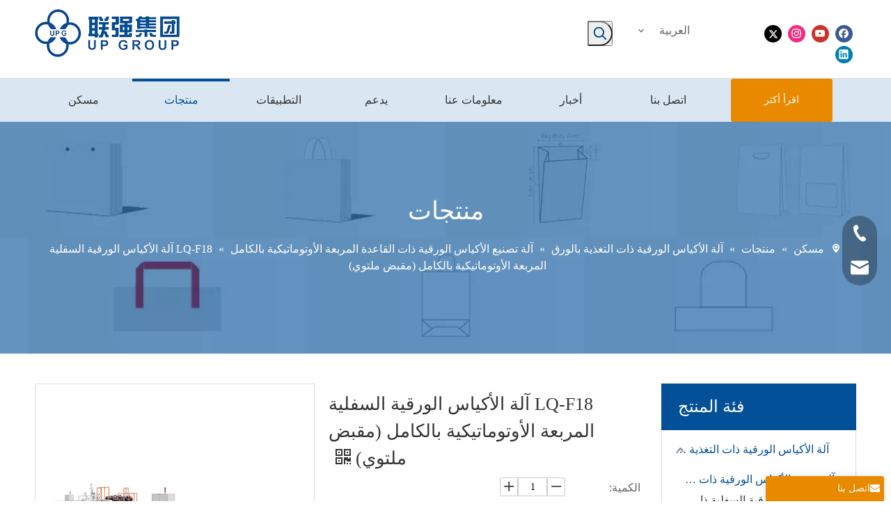

--- FILE ---
content_type: text/html;charset=utf-8
request_url: https://sa.upg-paperbagmachine.com/LQ-F18-%D8%A2%D9%84%D8%A9-%D8%A7%D9%84%D8%A3%D9%83%D9%8A%D8%A7%D8%B3-%D8%A7%D9%84%D9%88%D8%B1%D9%82%D9%8A%D8%A9-%D8%A7%D9%84%D8%B3%D9%81%D9%84%D9%8A%D8%A9-%D8%A7%D9%84%D9%85%D8%B1%D8%A8%D8%B9%D8%A9-%D8%A7%D9%84%D8%A3%D9%88%D8%AA%D9%88%D9%85%D8%A7%D8%AA%D9%8A%D9%83%D9%8A%D8%A9-%D8%A8%D8%A7%D9%84%D9%83%D8%A7%D9%85%D9%84-%28%D9%85%D9%82%D8%A8%D8%B6-%D9%85%D9%84%D8%AA%D9%88%D9%8A%29-pd48248502.html
body_size: 61704
content:
<!DOCTYPE html> <html lang="ar" prefix="og: http://ogp.me/ns#"> <head> <title>LQ-F18 آلة كيس الورق السفلية ذات الأوراق الكهربائية ذات الأوراق المالية بالكامل وبعد</title> <meta name="keywords" content="الملتوية مقبض ورقة آلة آلة، صانع حقيبة ورقة مقبض ملتوية، آلة حقيبة ورقة الملتوية التلقائي، آلة حقيبة ورقة ملتوية السيارات بالكامل آلة، آلة حقيبة ورقة الملتوية ورقة"/> <meta name="description" content="آلة حقيبة الورق ذات الأغطية الورقية ذات الأوراق الكهربائية ذات الأوراق المالية LQ-F18 بالكامل Maker، Auto Twolded Handle Bag Machine - UP Group - Shanghai UPG International Trading Co، .LTD."/> <link data-type="dns-prefetch" data-domain="jirorwxhqkljlk5p-static.leadongcdn.com" rel="dns-prefetch" href="//jirorwxhqkljlk5p-static.leadongcdn.com"> <link data-type="dns-prefetch" data-domain="irrorwxhqkljlk5p-static.leadongcdn.com" rel="dns-prefetch" href="//irrorwxhqkljlk5p-static.leadongcdn.com"> <link data-type="dns-prefetch" data-domain="rmrorwxhqkljlk5q-static.leadongcdn.com" rel="dns-prefetch" href="//rmrorwxhqkljlk5q-static.leadongcdn.com"> <link rel="amphtml" href="https://sa.upg-paperbagmachine.com/amp/LQ-F18-%D8%A2%D9%84%D8%A9-%D8%A7%D9%84%D8%A3%D9%83%D9%8A%D8%A7%D8%B3-%D8%A7%D9%84%D9%88%D8%B1%D9%82%D9%8A%D8%A9-%D8%A7%D9%84%D8%B3%D9%81%D9%84%D9%8A%D8%A9-%D8%A7%D9%84%D9%85%D8%B1%D8%A8%D8%B9%D8%A9-%D8%A7%D9%84%D8%A3%D9%88%D8%AA%D9%88%D9%85%D8%A7%D8%AA%D9%8A%D9%83%D9%8A%D8%A9-%D8%A8%D8%A7%D9%84%D9%83%D8%A7%D9%85%D9%84-%28%D9%85%D9%82%D8%A8%D8%B6-%D9%85%D9%84%D8%AA%D9%88%D9%8A%29-pd48248502.html"/> <link rel="canonical" href="https://sa.upg-paperbagmachine.com/LQ-F18-%D8%A2%D9%84%D8%A9-%D8%A7%D9%84%D8%A3%D9%83%D9%8A%D8%A7%D8%B3-%D8%A7%D9%84%D9%88%D8%B1%D9%82%D9%8A%D8%A9-%D8%A7%D9%84%D8%B3%D9%81%D9%84%D9%8A%D8%A9-%D8%A7%D9%84%D9%85%D8%B1%D8%A8%D8%B9%D8%A9-%D8%A7%D9%84%D8%A3%D9%88%D8%AA%D9%88%D9%85%D8%A7%D8%AA%D9%8A%D9%83%D9%8A%D8%A9-%D8%A8%D8%A7%D9%84%D9%83%D8%A7%D9%85%D9%84-%28%D9%85%D9%82%D8%A8%D8%B6-%D9%85%D9%84%D8%AA%D9%88%D9%8A%29-pd48248502.html"/> <meta http-equiv="X-UA-Compatible" content="IE=edge"/> <meta name="renderer" content="webkit"/> <meta http-equiv="Content-Type" content="text/html; charset=utf-8"/> <meta name="viewport" content="width=device-width, initial-scale=1, user-scalable=no"/> <link rel="icon" href="//irrorwxhqkljlk5p-static.leadongcdn.com/cloud/lmBplKqoliSRrjlirijqin/favicon.ico"> <style data-inline="true" data-type="inlineHeadStyle"></style> <link href="//irrorwxhqkljlk5p-static.leadongcdn.com/cloud/loBplKqoliSRrjnkmlpkiq/logo.png" as="image" rel="preload"/> <link href="//irrorwxhqkljlk5p-static.leadongcdn.com/cloud/ljBplKqoliSRrjlkojijio/banner-cp.jpg" as="image" rel="preload"/> <link type="text/css" rel="stylesheet" href="//irrorwxhqkljlk5p-static.leadongcdn.com/concat/sjioKBftu9ReiSlomioompqqkol/static/assets/widget/mobile_head/style09/style09.css,/static/assets/widget/mobile_head/css/headerStyles.css,/static/assets/widget/style/component/follow/widget_setting_iconSize/iconSize24.css,/static/assets/style/bootstrap/cus.bootstrap.grid.system.css,/static/assets/style/bootstrap/cus.bootstrap.grid.system.split.css,/static/assets/widget/script/plugins/picture/animate.css,/static/assets/widget/style/component/pictureNew/widget_setting_description/picture.description.css,/static/assets/widget/style/component/pictureNew/public/public.css,/static/assets/widget/style/component/prodSearchNew/prodSearchNew.css,/static/assets/widget/style/component/prodsearch/prodsearch.css,/static/assets/widget/script/plugins/tooltipster/css/tooltipster.css,/static/assets/widget/style/component/follow/public/public.css,/static/assets/widget/style/component/graphic/graphic.css"/> <link type="text/css" rel="stylesheet" href="//rmrorwxhqkljlk5q-static.leadongcdn.com/concat/5qirKBeztwRziSoqomrpioiiikl/static/assets/widget/style/component/langBar/langBar.css,/static/assets/widget/script/plugins/smartmenu/css/navigation.css,/static/assets/widget/style/component/position/position.css"/> <link type="text/css" rel="stylesheet" href="//jirorwxhqkljlk5p-static.leadongcdn.com/static/t-7qBmBKiKlomioompqqkok/assets/style/arabic_text_reset.css"/> <link href="//irrorwxhqkljlk5p-static.leadongcdn.com/theme/qijkKBoliqRliSoliqRlkSjqklRlkSqpRljSjrrjiiijlojjij/style/style.css" type="text/css" rel="stylesheet" data-theme="true" data-static="false"/><style guid='u_9eeee2891a5f45658b235c23146079fe' emptyRender='true' placeholder='true' type='text/css'></style> <link href="//rmrorwxhqkljlk5q-static.leadongcdn.com/site-res/rjklKBoliqRlkSjqklRliSlmlpkmRliSjrpoooRljSjrrjiiijlojkRiiSlomiqqrrrirrSRil.css?1641966897763" rel="stylesheet" data-extStyle="true" type="text/css" data-extAttr="20220112164321"/><style guid='0ba5a265-1ec8-4b3e-9edc-bac5af9299df' pm_pageStaticHack='' jumpName='head' pm_styles='head' type='text/css'>.sitewidget-langBar-20211103145611 .sitewidget-bd .front-icon-box.icon-style i{font-size:16px;color:#333 !important}.sitewidget-langBar-20211103145611 .sitewidget-bd .style21 #yoALaeWqDTkZ-lang-drop-arrow{color:#333 !important}.sitewidget-langBar-20211103145611 .sitewidget-bd .style21 .lang-menu .lang-item a{color:#333 !important}.sitewidget-langBar-20211103145611 .sitewidget-bd .icon-style-i{font-size:16px;color:#333 !important}.sitewidget-langBar-20211103145611 .sitewidget-bd .lang-bar.style18.lang-style .lang-dropdown .block-iconbaseline-down{color:#333 !important}.sitewidget-langBar-20211103145611 .sitewidget-bd .lang-bar.style18.lang-style .lang-dropdown .lang-selected{color:#333 !important}.sitewidget-langBar-20211103145611 .sitewidget-bd .lang-bar.style18.lang-style .lang-dropdown .lang-menu a{color:#333 !important}.sitewidget-langBar-20211103145611 .sitewidget-bd .lang-bar.style18.lang-style .lang-dropdown .lang-menu{border-color:#333 !important}.sitewidget-langBar-20211103145611 .sitewidget-bd .lang-bar.style21.lang-style .lang-dropdown .lang-menu .menu-close-btn i{background:#333 !important}.sitewidget-langBar-20211103145611 .sitewidget-bd .front-icon-box i{font-size:20px;color:#333 !important}.sitewidget-langBar-20211103145611 .sitewidget-bd .front-icon-box.icon-style i{font-size:20px;color:#333 !important}.sitewidget-langBar-20211103145611 .sitewidget-bd .front-icon-box i:hover{color:#333 !important}.sitewidget-button-20220111110307 .backstage-component-btn{box-shadow:0}.button-left-animate i{position:absolute;left:15px;top:50%;transform:translateY(-50%)}.sitewidget-button-20220111110307 a.backstage-component-btncolor{background-color:#e98900;color:#fff;border-radius:3px;border-color:#e98900;border-style:solid;border-width:1px;box-sizing:content-box}.sitewidget-button-20220111110307 a.backstage-component-btndefault{border-style:solid;border-width:1px;border-radius:3px}.sitewidget-button-20220111110307 a.backstage-component-btncolorActive{background-image:none;background-color:!important;color:!important;border-radius:3px;border-color:#025097;border-style:solid;border-width:1px;height:auto !important}.sitewidget-button-20220111110307 a.backstage-component-btncolorhover:hover{background-image:none;background-color:#045fab;color:#fff;border-radius:3px;border-color:#025097;border-style:solid;border-width:1px}.sitewidget-position-20150126161948 .sitewidget-position-description .block-icon{color:#fff;vertical-align:initial}.sitewidget-prodDetail-20141127140104 .proddetail-wrap .video-js video{height:100% !important}.sitewidget-prodDetail-20141127140104 .prodetail-slider .prod-pic-item .prodetail-slider-btn{color:black}.sitewidget-prodDetail-20141127140104 .ms-skin-default .ms-nav-next,.sitewidget-prodDetail-20141127140104 .ms-skin-default .ms-nav-prev{color:black}.sitewidget-prodDetail-20141127140104 .pro-this-prodBrief table{max-width:100%}.sitewidget-prodDetail-20141127140104 .this-description-table .pro-detail-inquirewrap.prodd-btn-otl-colorful a.pro-detail-inquirebtn i,.sitewidget-prodDetail-20141127140104 .this-description-table .pro-detail-inquirewrap.prodd-btn-otl-colorful a.pro-detail-orderbtn i{margin-left:5px}.sitewidget-prodDetail-20141127140104 .this-description-table .pro-detail-inquirewrap.prodd-btn-otl-colorful a.pro-detail-basket i,.sitewidget-prodDetail-20141127140104 .this-description-table .pro-detail-inquirewrap.prodd-btn-otl-colorful a.pro-detail-cart i{margin-left:5px}.sitewidget-prodDetail-20141127140104 .this-description-table .pro-detail-inquirewrap.prodd-btn-otl-colorful a.pro-detail-inquirebtn,.sitewidget-prodDetail-20141127140104 .this-description-table .pro-detail-inquirewrap.prodd-btn-otl-colorful a.pro-detail-orderbtn{border:1px solid #e98900;color:#e98900}.sitewidget-prodDetail-20141127140104 .this-description-table .pro-detail-inquirewrap.prodd-btn-otl-colorful a.pro-detail-inquirebtn:hover,.sitewidget-prodDetail-20141127140104 .this-description-table .pro-detail-inquirewrap.prodd-btn-otl-colorful a.pro-detail-orderbtn:hover{background-color:#e98900;color:#fff}.sitewidget-prodDetail-20141127140104 .this-description-table .pro-detail-inquirewrap.prodd-btn-otl-colorful a.pro-detail-basket,.sitewidget-prodDetail-20141127140104 .this-description-table .pro-detail-inquirewrap.prodd-btn-otl-colorful a.pro-detail-cart{border:1px solid #e98900;color:#e98900}.sitewidget-prodDetail-20141127140104 .this-description-table .pro-detail-inquirewrap.prodd-btn-otl-colorful a.pro-detail-basket:hover,.sitewidget-prodDetail-20141127140104 .this-description-table .pro-detail-inquirewrap.prodd-btn-otl-colorful a.pro-detail-cart:hover{background-color:#e98900;color:#fff}.sitewidget-prodDetail-20141127140104 .prodd-btn-otl-colorful .pdfDownLoad{border:1px solid #e98900;color:#e98900}.sitewidget-prodDetail-20141127140104 .prodd-btn-otl-colorful .pdfDownLoad:hover{background-color:#e98900;color:#fff}.sitewidget-prodDetail-20141127140104 #orderModel{display:block}.sitewidget-prodDetail-20141127140104 #paypalBtn{max-width:280px;margin-top:15px}.sitewidget-prodDetail-20141127140104 #paypalBtn #paypal-button-container{padding:0}.sitewidget-prodDetail-20141127140104 #paypalBtn #paypal-button-container .paypal-buttons>iframe.component-frame{z-index:1}.sitewidget-prodDetail-20141127140104 .switch3D{bottom:calc(24px + 114px)}@media(max-width:500px){.sitewidget-prodDetail-20141127140104 .switch3D{bottom:calc(24px + 28px)}}.new-threed-box{position:fixed;top:50%;left:50%;transform:translate(-50%,-50%);box-shadow:0 0 20px 0 rgba(0,0,0,0.2);z-index:10000000000000;line-height:1;border-radius:10px}.new-threed-box iframe{width:950px;height:720px;max-width:100vw;max-height:100vh;border-radius:10px;border:0}.new-threed-box iframe .only_full_width{display:block !important}.new-threed-box .close{position:absolute;right:11px;top:12px;width:18px;height:18px;cursor:pointer}@media(max-width:800px){.new-threed-box iframe{width:100vw;height:100vh;border-radius:0}.new-threed-box{border-radius:0}}.sitewidget-prodDetail-20141127140104 .sitewidget-bd .tinymce-render-box *{all:revert-layer}.sitewidget-prodDetail-20141127140104 .sitewidget-bd .tinymce-render-box img{vertical-align:middle;max-width:100%}.sitewidget-prodDetail-20141127140104 .sitewidget-bd .tinymce-render-box iframe{max-width:100%}.sitewidget-prodDetail-20141127140104 .sitewidget-bd .tinymce-render-box table{border-collapse:collapse}.sitewidget-prodDetail-20141127140104 .sitewidget-bd .tinymce-render-box *{margin:0}.sitewidget-prodDetail-20141127140104 .sitewidget-bd .tinymce-render-box table:not([cellpadding]) td,.sitewidget-prodDetail-20141127140104 .sitewidget-bd .tinymce-render-box table:not([cellpadding]) th{padding:.4rem}.sitewidget-prodDetail-20141127140104 .sitewidget-bd .tinymce-render-box table[border]:not([border="0"]):not([style*=border-width]) td,.sitewidget-prodDetail-20141127140104 .sitewidget-bd .tinymce-render-box table[border]:not([border="0"]):not([style*=border-width]) th{border-width:1px}.sitewidget-prodDetail-20141127140104 .sitewidget-bd .tinymce-render-box table[border]:not([border="0"]):not([style*=border-style]) td,.sitewidget-prodDetail-20141127140104 .sitewidget-bd .tinymce-render-box table[border]:not([border="0"]):not([style*=border-style]) th{border-style:solid}.sitewidget-prodDetail-20141127140104 .sitewidget-bd .tinymce-render-box table[border]:not([border="0"]):not([style*=border-color]) td,.sitewidget-prodDetail-20141127140104 .sitewidget-bd .tinymce-render-box table[border]:not([border="0"]):not([style*=border-color]) th{border-color:#ccc}.sitewidget-prodDetail-20141127140104 .sitewidget-bd h1.this-description-name{font-size:26px;line-height:39px;letter-spacing:0;text-align:left;color:#333}.sitewidget-prodDetail-20141127140104 .prod_member_desc{position:relative}.sitewidget-prodDetail-20141127140104 .prod_member_desc .prod_member_desc_pop{display:none;position:absolute;border:1px solid #ccc;background:#fff;width:300px;border-radius:6px;padding:5px 8px;left:0;z-index:1000}.sitewidget-prodDetail-20141127140104 .prod_member_desc .prod_member_desc_icon{margin:0 1px;width:12px;height:12px;cursor:pointer;transform:translateY(-4px)}.sitewidget-prodDetail-20141127140104 .prodDetail-tab-style .detial-cont-prodescription .detial-cont-tabslabel li a{font-size:20px;color:#333}.sitewidget-prodDetail-20141127140104 .prodDetail-tab-style .detial-cont-prodescription .detial-cont-tabslabel,.sitewidget-prodDetail-20141127140104 .prodDetail-tab-style .detial-cont-prodescription .detial-cont-tabslabel li{background-color:#eee;line-height:48px}.sitewidget-prodDetail-20141127140104 .prodDetail-tab-style .detial-cont-prodescription .detial-cont-tabslabel li{height:48px}.sitewidget-prodDetail-20141127140104 .prodDetail-tab-style .detial-cont-prodescription .detial-cont-tabslabel li.on{background-color:#025097;border-color:#025097}.sitewidget-prodDetail-20141127140104 .prodDetail-tab-style .detial-cont-prodescription .detial-cont-tabslabel li.on a{color:#fff}.sitewidget-prodDetail-20141127140104 .prodDetail-tab-style .detial-cont-prodescription .detial-cont-tabslabel li.on{height:49px}.sitewidget-prodDetail-20141127140104 .page-width-container .detial-wrap-cont .detial-cont-index .tab-change-container{height:49px}.sitewidget-prodDetail-20141127140104 .page-width-container .detial-wrap-cont .detial-cont-index .detial-cont-prodescription .detial-cont-tabslabel{height:49px}.sitewidget-prodDetail-20141127140104 .page-width-container .detial-wrap-cont .detial-cont-index .detial-cont-prodescription .detial-cont-tabslabel li.on{background-color:#025097;border-color:#025097}.sitewidget-prodDetail-20141127140104 .page-width-container .detial-wrap-cont .detial-cont-index .detial-cont-prodescription .detial-cont-tabslabel li.on a{color:#fff}.sitewidget-prodDetail-20141127140104 .page-width-container .detial-wrap-cont .detial-cont-index .detial-cont-prodescription .detial-cont-tabslabel li{background-color:#eee}.sitewidget-prodCategory-20211104110455.category-default-simple .sitewidget-bd>ul>li>a{font-size:16px;line-height:56px;color:#333}.sitewidget-prodCategory-20211104110455.category-default-simple .sitewidget-bd>ul>li>span{top:16px}.sitewidget-prodCategory-20211104110455.category-default-gray .sitewidget-bd>ul>li>span{right:16px}.sitewidget-prodCategory-20211104110455.category-default-simple .sitewidget-bd>ul>li>a:hover{color:#025097}.sitewidget-prodCategory-20211104110455.category-default-simple i.list-mid-dot{top:25px;background:#333}.sitewidget-prodCategory-20211104110455.category-default-simple .sitewidget-bd>ul>li>a:hover+i.list-mid-dot{background:#025097}.sitewidget-prodCategory-20211104110455.category-default-simple .sitewidget-bd li.on>a{color:#025097 !important}.sitewidget-prodCategory-20211104110455.category-default-simple .sitewidget-bd>ul>li.on>a+i.list-mid-dot{background:#025097}.sitewidget-form-20211104120356 #formsubmit{pointer-events:none}.sitewidget-form-20211104120356 #formsubmit.releaseClick{pointer-events:unset}.sitewidget-form-20211104120356 .form-horizontal input,.sitewidget-form-20211104120356 .form-horizontal span:not(.select2-selection--single),.sitewidget-form-20211104120356 .form-horizontal label,.sitewidget-form-20211104120356 .form-horizontal .form-builder button{height:20px !important;line-height:20px !important}.sitewidget-form-20211104120356 .uploadBtn{padding:4px 15px !important;height:20px !important;line-height:20px !important}.sitewidget-form-20211104120356 select,.sitewidget-form-20211104120356 input[type="text"],.sitewidget-form-20211104120356 input[type="password"],.sitewidget-form-20211104120356 input[type="datetime"],.sitewidget-form-20211104120356 input[type="datetime-local"],.sitewidget-form-20211104120356 input[type="date"],.sitewidget-form-20211104120356 input[type="month"],.sitewidget-form-20211104120356 input[type="time"],.sitewidget-form-20211104120356 input[type="week"],.sitewidget-form-20211104120356 input[type="number"],.sitewidget-form-20211104120356 input[type="email"],.sitewidget-form-20211104120356 input[type="url"],.sitewidget-form-20211104120356 input[type="search"],.sitewidget-form-20211104120356 input[type="tel"],.sitewidget-form-20211104120356 input[type="color"],.sitewidget-form-20211104120356 .uneditable-input{height:20px !important}.sitewidget-form-20211104120356.sitewidget-inquire .control-group .controls .select2-container .select2-selection--single .select2-selection__rendered{height:20px !important;line-height:20px !important}.sitewidget-form-20211104120356 textarea.cus-message-input{min-height:20px !important}.sitewidget-form-20211104120356 .add-on,.sitewidget-form-20211104120356 .add-on{height:20px !important;line-height:20px !important}.sitewidget-form-20211104120356 .input-valid-bg{background:#ffece8 !important;outline:0}.sitewidget-form-20211104120356 .input-valid-bg:focus{background:#fff !important;border:1px solid #f53f3f !important}.sitewidget-form-20211104120356 #formsubmit{border:1px solid #e98900;border-radius:50px;background:#e98900;color:#fff;font-size:16px;width:126px;height:36px}.sitewidget-form-20211104120356 #formsubmit:hover{border:1px solid #025097;border-radius:50px;background:#025097;color:#fff;font-size:16px}.sitewidget-form-20211104120356 #formreset{width:126px;font-size:16px;height:36px}.sitewidget-form-20211104120356 #formreset:hover{font-size:16px}.sitewidget-form-20211104120356 .submitGroup .controls{text-align:center}.sitewidget-form-20211104120356 .multiple-parent input[type='checkbox']+label:before{content:"";display:inline-block;width:12px;height:12px;border:1px solid #888;border-radius:3px;margin-right:6px;margin-left:6px;transition-duration:.2s}.sitewidget-form-20211104120356 .multiple-parent input[type='checkbox']:checked+label:before{width:50%;border-color:#888;border-left-color:transparent;border-top-color:transparent;-webkit-transform:rotate(45deg) translate(1px,-4px);transform:rotate(45deg) translate(1px,-4px);margin-right:12px;width:6px}.sitewidget-form-20211104120356 .multiple-parent input[type="checkbox"]{display:none}.sitewidget-form-20211104120356 .multiple-parent{display:none;width:100%}.sitewidget-form-20211104120356 .multiple-parent ul{list-style:none;width:100%;text-align:left;border-radius:4px;padding:10px 5px;box-sizing:border-box;height:auto;overflow-x:hidden;overflow-y:scroll;box-shadow:0 4px 5px 0 rgb(0 0 0 / 14%),0 1px 10px 0 rgb(0 0 0 / 12%),0 2px 4px -1px rgb(0 0 0 / 30%);background-color:#fff;margin:2px 0 0 0;border:1px solid #ccc;box-shadow:1px 1px 2px rgb(0 0 0 / 10%) inset}.sitewidget-form-20211104120356 .multiple-parent ul::-webkit-scrollbar{width:2px;height:4px}.sitewidget-form-20211104120356 .multiple-parent ul::-webkit-scrollbar-thumb{border-radius:5px;-webkit-box-shadow:inset 0 0 5px rgba(0,0,0,0.2);background:#4e9e97}.sitewidget-form-20211104120356 .multiple-parent ul::-webkit-scrollbar-track{-webkit-box-shadow:inset 0 0 5px rgba(0,0,0,0.2);border-radius:0;background:rgba(202,202,202,0.23)}.sitewidget-form-20211104120356 .multiple-select{width:100%;height:auto;min-height:40px;line-height:40px;border-radius:4px;padding-right:10px;padding-left:10px;box-sizing:border-box;overflow:hidden;background-size:auto 80%;border:1px solid #ccc;box-shadow:1px 1px 2px rgb(0 0 0 / 10%) inset;background-color:#fff;position:relative}.sitewidget-form-20211104120356 .multiple-select:after{content:'';position:absolute;top:50%;right:6px;width:0;height:0;border:8px solid transparent;border-top-color:#888;transform:translateY(calc(-50% + 4px));cursor:pointer}.sitewidget-form-20211104120356 .multiple-select span{line-height:28px;color:#666}.sitewidget-form-20211104120356 .multiple-parent label{color:#333;display:inline-flex;align-items:center;height:30px;line-height:22px;padding:0}.sitewidget-form-20211104120356 .select-content{display:inline-block;border-radius:4px;line-height:23px;margin:2px 2px 0 2px;padding:0 3px;border:1px solid #888;height:auto}.sitewidget-form-20211104120356 .select-delete{cursor:pointer}.sitewidget-form-20211104120356 select[multiple]{display:none}.sitewidget-form-20211104183500 #formsubmit{pointer-events:none}.sitewidget-form-20211104183500 #formsubmit.releaseClick{pointer-events:unset}.sitewidget-form-20211104183500 .form-horizontal input,.sitewidget-form-20211104183500 .form-horizontal span:not(.select2-selection--single),.sitewidget-form-20211104183500 .form-horizontal label,.sitewidget-form-20211104183500 .form-horizontal .form-builder button{height:20px !important;line-height:20px !important}.sitewidget-form-20211104183500 .uploadBtn{padding:4px 15px !important;height:20px !important;line-height:20px !important}.sitewidget-form-20211104183500 select,.sitewidget-form-20211104183500 input[type="text"],.sitewidget-form-20211104183500 input[type="password"],.sitewidget-form-20211104183500 input[type="datetime"],.sitewidget-form-20211104183500 input[type="datetime-local"],.sitewidget-form-20211104183500 input[type="date"],.sitewidget-form-20211104183500 input[type="month"],.sitewidget-form-20211104183500 input[type="time"],.sitewidget-form-20211104183500 input[type="week"],.sitewidget-form-20211104183500 input[type="number"],.sitewidget-form-20211104183500 input[type="email"],.sitewidget-form-20211104183500 input[type="url"],.sitewidget-form-20211104183500 input[type="search"],.sitewidget-form-20211104183500 input[type="tel"],.sitewidget-form-20211104183500 input[type="color"],.sitewidget-form-20211104183500 .uneditable-input{height:20px !important}.sitewidget-form-20211104183500.sitewidget-inquire .control-group .controls .select2-container .select2-selection--single .select2-selection__rendered{height:20px !important;line-height:20px !important}.sitewidget-form-20211104183500 textarea.cus-message-input{min-height:20px !important}.sitewidget-form-20211104183500 .add-on,.sitewidget-form-20211104183500 .add-on{height:20px !important;line-height:20px !important}.sitewidget-form-20211104183500 .input-valid-bg{background:#ffece8 !important;outline:0}.sitewidget-form-20211104183500 .input-valid-bg:focus{background:#fff !important;border:1px solid #f53f3f !important}.sitewidget-form-20211104183500 #formsubmit{border:1px solid #e98900;border-radius:50px;background:#e98900;color:#fff;font-size:16px;width:126px;height:36px}.sitewidget-form-20211104183500 #formsubmit:hover{border:1px solid #025097;border-radius:50px;background:#025097;color:#fff;font-size:16px}.sitewidget-form-20211104183500 #formreset{width:126px;font-size:16px;height:36px}.sitewidget-form-20211104183500 #formreset:hover{font-size:16px}.sitewidget-form-20211104183500 .submitGroup .controls{text-align:left}.form_fixed_button{background:#e98900}.sitewidget-form-20211104183500 .multiple-parent input[type='checkbox']+label:before{content:"";display:inline-block;width:12px;height:12px;border:1px solid #888;border-radius:3px;margin-right:6px;margin-left:6px;transition-duration:.2s}.sitewidget-form-20211104183500 .multiple-parent input[type='checkbox']:checked+label:before{width:50%;border-color:#888;border-left-color:transparent;border-top-color:transparent;-webkit-transform:rotate(45deg) translate(1px,-4px);transform:rotate(45deg) translate(1px,-4px);margin-right:12px;width:6px}.sitewidget-form-20211104183500 .multiple-parent input[type="checkbox"]{display:none}.sitewidget-form-20211104183500 .multiple-parent{display:none;width:100%}.sitewidget-form-20211104183500 .multiple-parent ul{list-style:none;width:100%;text-align:left;border-radius:4px;padding:10px 5px;box-sizing:border-box;height:auto;overflow-x:hidden;overflow-y:scroll;box-shadow:0 4px 5px 0 rgb(0 0 0 / 14%),0 1px 10px 0 rgb(0 0 0 / 12%),0 2px 4px -1px rgb(0 0 0 / 30%);background-color:#fff;margin:2px 0 0 0;border:1px solid #ccc;box-shadow:1px 1px 2px rgb(0 0 0 / 10%) inset}.sitewidget-form-20211104183500 .multiple-parent ul::-webkit-scrollbar{width:2px;height:4px}.sitewidget-form-20211104183500 .multiple-parent ul::-webkit-scrollbar-thumb{border-radius:5px;-webkit-box-shadow:inset 0 0 5px rgba(0,0,0,0.2);background:#4e9e97}.sitewidget-form-20211104183500 .multiple-parent ul::-webkit-scrollbar-track{-webkit-box-shadow:inset 0 0 5px rgba(0,0,0,0.2);border-radius:0;background:rgba(202,202,202,0.23)}.sitewidget-form-20211104183500 .multiple-select{width:100%;height:auto;min-height:40px;line-height:40px;border-radius:4px;padding-right:10px;padding-left:10px;box-sizing:border-box;overflow:hidden;background-size:auto 80%;border:1px solid #ccc;box-shadow:1px 1px 2px rgb(0 0 0 / 10%) inset;background-color:#fff;position:relative}.sitewidget-form-20211104183500 .multiple-select:after{content:'';position:absolute;top:50%;right:6px;width:0;height:0;border:8px solid transparent;border-top-color:#888;transform:translateY(calc(-50% + 4px));cursor:pointer}.sitewidget-form-20211104183500 .multiple-select span{line-height:28px;color:#666}.sitewidget-form-20211104183500 .multiple-parent label{color:#333;display:inline-flex;align-items:center;height:30px;line-height:22px;padding:0}.sitewidget-form-20211104183500 .select-content{display:inline-block;border-radius:4px;line-height:23px;margin:2px 2px 0 2px;padding:0 3px;border:1px solid #888;height:auto}.sitewidget-form-20211104183500 .select-delete{cursor:pointer}.sitewidget-form-20211104183500 select[multiple]{display:none}</style><script type="text/javascript" src="//jirorwxhqkljlk5p-static.leadongcdn.com/static/t-7qBmBKiKlomioompqqkok/assets/script/jquery-1.11.0.concat.js"></script> <script async src="//ld-analytics.leadongcdn.com/lqilKBjqklRlrSSRRQRiiSrmklkr/ltm-web.js?v=1641977001000"></script><script type="text/x-delay-ids" data-type="delayIds" data-device="pc" data-xtype="0" data-delayIds='["mLpBPJWgYehE","yoALaeWqDTkZ","rNfqaoWVZcvj","uIKVkehqioDj","giKLuThgtrAO","tZAgkerqNJlO","mkUqaJhgZWtj","vyABazCgioEZ","rGKgPzhVsuvt","woUBuTWqMnvj"]'></script> <script guid='e319094b-4e2c-44b1-ac71-5062e3e36a63' pm_pageStaticHack='true' jumpName='head' pm_scripts='head' type='text/javascript'>try{(function(window,undefined){var phoenixSite=window.phoenixSite||(window.phoenixSite={});phoenixSite.lanEdition="SA_SA";var page=phoenixSite.page||(phoenixSite.page={});page.cdnUrl="//irrorwxhqkljlk5p-static.leadongcdn.com";page.siteUrl="http://sa-site20455850.tw.ldyjz.com";page.lanEdition=phoenixSite.lanEdition;page._menu_prefix="";page._pId="BTAUBejdtosE";phoenixSite._sViewMode="true";phoenixSite._templateSupport="true";phoenixSite._singlePublish="false"})(this)}catch(e){try{console&&console.log&&
console.log(e)}catch(e){}};</script> <!--[if lt IE 9]><style guid='u_34fcf3cbd36e4904ae607981cfdfa5b1' type='text/css'>.col-md-1,.col-md-2,.col-md-3,.col-md-4,.col-md-5,.col-md-6,.col-md-7,.col-md-8,.col-md-9,.col-md-10,.col-md-11,.col-md-12{float:left}.col-md-12{width:100%}.col-md-11{width:91.66666666666666%}.col-md-10{width:83.33333333333334%}.col-md-9{width:75%}.col-md-8{width:66.66666666666666%}.col-md-7{width:58.333333333333336%}.col-md-6{width:50%}.col-md-5{width:41.66666666666667%}.col-md-4{width:33.33333333333333%;*width:33.2%}.col-md-3{width:25%}.col-md-2{width:16.666666666666664%}.col-md-1{width:8.333333333333332%}</style> <script src="//rmrorwxhqkljlk5q-static.leadongcdn.com/static/assets/script/plugins/bootstrap/respond.src.js?_=1641966897763"></script> <link href="//jirorwxhqkljlk5p-static.leadongcdn.com/respond-proxy.html" id="respond-proxy" rel="respond-proxy"/> <link href="/assets/respond/respond.proxy.gif" id="respond-redirect" rel="respond-redirect"/> <script src="/assets/respond/respond.proxy.js?_=1641966897763"></script><![endif]--> <script id='u_da18e60163534dc29b9b3dd7ba1a3ef3' guid='u_da18e60163534dc29b9b3dd7ba1a3ef3' pm_script='init_top' type='text/javascript'>try{(function(window,undefined){var datalazyloadDefaultOptions=window.datalazyloadDefaultOptions||(window.datalazyloadDefaultOptions={});datalazyloadDefaultOptions["version"]="2.0.1";datalazyloadDefaultOptions["isMobileViewer"]="false";datalazyloadDefaultOptions["hasCLSOptimizeAuth"]="false";datalazyloadDefaultOptions["_version"]="2.0.0";datalazyloadDefaultOptions["isPcOptViewer"]="true"})(this)}catch(e){try{console&&console.log&&console.log(e)}catch(e){}};</script> </head> <body class=" frontend-body-canvas"> <div id='backstage-headArea' headFlag='1' class='hideForMobile'><div class="outerContainer" data-mobileBg="true" id="outerContainer_1635922421076" data-type="outerContainer" data-level="rows"><div class="container" data-type="container" data-level="rows" cnttype="backstage-container-mark"><div class="row" data-type="rows" data-level="rows" data-attr-xs="null" data-attr-sm="null"><div class="col-md-5" id="column_1635922340175" data-type="columns" data-level="columns"><div id="location_1635922340177" data-type="locations" data-level="rows"><div class="backstage-stwidgets-settingwrap" scope="0" settingId="uIKVkehqioDj" id="component_uIKVkehqioDj" relationCommonId="BTAUBejdtosE" classAttr="sitewidget-logo-20211103145340"> <div class="sitewidget-pictureNew sitewidget-logo sitewidget-logo-20211103145340"> <div class="sitewidget-bd"> <div class="picture-resize-wrap " style="position: relative; width: 100%; text-align: left; "> <span class="picture-wrap pic-style-default 666 " data-ee="" id="picture-wrap-uIKVkehqioDj" style="display: inline-block; position: relative;max-width: 100%;"> <a class="imgBox mobile-imgBox" style="display: inline-block; position: relative;max-width: 100%;" href="/index.html" target="_blank" rel="noopener"> <img src="//irrorwxhqkljlk5p-static.leadongcdn.com/cloud/loBplKqoliSRrjnkmlpkiq/logo.png" alt="logo-1." title="logo-1." phoenixLazyload='true'/> </a> </span> </div> </div> </div> </div> <script type="text/x-delay-script" data-id="uIKVkehqioDj" data-jsLazyloadType="1" data-alias="logo" data-jsLazyload='true' data-type="component" data-jsDepand='["//irrorwxhqkljlk5p-static.leadongcdn.com/static/t-7qBmBKiKlomioompqqkok/assets/widget/script/plugins/jquery.lazyload.js","//rmrorwxhqkljlk5q-static.leadongcdn.com/static/t-7qBmBKiKlomioompqqkok/assets/widget/script/compsettings/comp.logo.settings.js"]' data-jsThreshold='5' data-cssDepand='' data-cssThreshold='5'>(function(window,$,undefined){try{(function(window,$,undefined){var respSetting={},temp;$(function(){$("#picture-wrap-uIKVkehqioDj").on("webkitAnimationEnd webkitTransitionEnd mozAnimationEnd MSAnimationEnd oanimationend animationend",function(){var rmClass="animated bounce zoomIn pulse rotateIn swing fadeIn bounceInDown bounceInLeft bounceInRight bounceInUp fadeInDownBig fadeInLeftBig fadeInRightBig fadeInUpBig zoomInDown zoomInLeft zoomInRight zoomInUp";$(this).removeClass(rmClass)});var version=
$.trim("20200313131553");if(!!!version)version=undefined;if(phoenixSite.phoenixCompSettings&&typeof phoenixSite.phoenixCompSettings.logo!=="undefined"&&phoenixSite.phoenixCompSettings.logo.version==version&&typeof phoenixSite.phoenixCompSettings.logo.logoLoadEffect=="function"){phoenixSite.phoenixCompSettings.logo.logoLoadEffect("uIKVkehqioDj",".sitewidget-logo-20211103145340","","",respSetting);if(!!phoenixSite.phoenixCompSettings.logo.version&&phoenixSite.phoenixCompSettings.logo.version!="1.0.0")loadAnimationCss();
return}var resourceUrl="//jirorwxhqkljlk5p-static.leadongcdn.com/static/assets/widget/script/compsettings/comp.logo.settings.js?_\x3d1641966897763";if(phoenixSite&&phoenixSite.page){var cdnUrl=phoenixSite.page.cdnUrl;resourceUrl=cdnUrl+"/static/assets/widget/script/compsettings/comp.logo.settings.js?_\x3d1641966897763"}var callback=function(){phoenixSite.phoenixCompSettings.logo.logoLoadEffect("uIKVkehqioDj",".sitewidget-logo-20211103145340","","",respSetting);if(!!phoenixSite.phoenixCompSettings.logo.version&&
phoenixSite.phoenixCompSettings.logo.version!="1.0.0")loadAnimationCss()};if(phoenixSite.cachedScript)phoenixSite.cachedScript(resourceUrl,callback());else $.getScript(resourceUrl,callback())});function loadAnimationCss(){var link=document.createElement("link");link.rel="stylesheet";link.type="text/css";link.href="//irrorwxhqkljlk5p-static.leadongcdn.com/static/assets/widget/script/plugins/picture/animate.css?1641966897763";var head=document.getElementsByTagName("head")[0];head.appendChild(link)}
})(window,jQuery)}catch(e){try{console&&console.log&&console.log(e)}catch(e){}}})(window,$);</script> </div></div><div class="col-md-7" id="column_1635922516188" data-type="columns" data-level="columns"><div class="row" data-type="rows" data-level="rows"><div class="col-md-6" id="column_1635922695773" data-type="columns" data-level="columns"><div id="location_1635922695775" data-type="locations" data-level="rows"><div class="backstage-stwidgets-settingwrap " scope="0" settingId="vyABazCgioEZ" id="component_vyABazCgioEZ" relationCommonId="BTAUBejdtosE" classAttr="sitewidget-prodSearchNew-20211103145515"> <div class="sitewidget-searchNew sitewidget-prodSearchNew sitewidget-prodSearchNew-20211103145515 prodWrap"> <style type="text/css">.prodDiv.margin20{margin-top:20px}@media(min-width:501px){.sitewidget-prodSearchNew-20211103145515 .slideLeft-search-box-prodDiv{left:auto;right:96px}}.sitewidget-searchNew .slideLeftRight-search-box .search-box .serachbod{border:none !important}.sitewidget-searchNew .slideLeftRight-search-box .search-keywords{display:none}.sitewidget-searchNew .slideLeftRight-search-box.search-box-wrap{position:relative}.sitewidget-searchNew .slideLeftRight-search-box .search-icon-btn{position:absolute;right:0;top:0;z-index:1;background-image:url([data-uri]) \9;background-repeat:no-repeat \9;background-position:center center \9}.sitewidget-searchNew .slideLeftRight-search-box .search-box{position:absolute;top:0;right:0;-webkit-transition:width .4s;-moz-transition:width .4s;-ms-transition:width .4s;-o-transition:width .4s;transition:width .4s}.sitewidget-searchNew .slideLeftRight-search-box .search-box .search-fix-wrap{position:relative;-webkit-transition:margin-right .4s;-moz-transition:margin-right .4s;-ms-transition:margin-right .4s;-o-transition:margin-right .4s;transition:margin-right .4s}.sitewidget-searchNew .slideLeftRight-search-box .search-box .search-fix-wrap input[type="text"]{padding-right:0;width:100%;text-indent:8px}.sitewidget-searchNew .slideLeftRight-search-box .search-box .search-fix-wrap button{position:absolute;top:0}.sitewidget-searchNew .slideLeftRight-search-box .search-box .search-fix-wrap button{background-image:url([data-uri]) \9;background-repeat:no-repeat \9;background-position:center center \9}.sitewidget-searchNew .slideLeftRight-search-box .search-close-btn{font-weight:400;display:block;position:absolute;top:0;right:0;width:0;text-align:center;font-family:none;display:none;text-decoration:none;font-style:normal;-webkit-transition:width .4s;-moz-transition:width .4s;-ms-transition:width .4s;-o-transition:width .4s;transition:width .4s}.sitewidget-searchNew .slideLeftRight-search-box .search-box.open .search-fix-wrap{position:relative}@media(max-width:500px){.sitewidget-searchNew .slideLeftRight-search-box .search-box.open{width:100% !important}}.sitewidget-prodSearchNew-20211103145515 .slideLeftRight-search-box.search-box-wrap{height:36px}.sitewidget-prodSearchNew-20211103145515 .slideLeftRight-search-box .search-icon-btn{width:36px;height:36px;background-color:transparent;border-radius:0 50px 50px 0}.sitewidget-prodSearchNew-20211103145515 .slideLeftRight-search-box .search-box{width:36px}.sitewidget-prodSearchNew-20211103145515 .slideLeftRight-search-box .search-box .search-fix-wrap{margin-right:36px}.sitewidget-prodSearchNew-20211103145515 .slideLeftRight-search-box .search-box .search-fix-wrap input[type="text"]{height:36px;line-height:36px;font-size:14px;color:#333;background-color:transparent;border:1px solid #ddd;border-radius:50px}.sitewidget-prodSearchNew-20211103145515 .slideLeftRight-search-box .search-box .search-fix-wrap input[type="text"]::-webkit-input-placeholder{color:}.sitewidget-prodSearchNew-20211103145515 .slideLeftRight-search-box .search-box .search-fix-wrap input[type="text"]{height:34px;line-height:34px}.sitewidget-prodSearchNew-20211103145515 .slideLeftRight-search-box .search-box .search-fix-wrap button,.sitewidget-prodSearchNew-20211103145515 .slideLeftRight-search-box .search-icon-btn{width:36px;height:36px}.sitewidget-prodSearchNew-20211103145515 .slideLeftRight-search-box .search-box .search-fix-wrap button .icon-svg,.sitewidget-prodSearchNew-20211103145515 .slideLeftRight-search-box .search-icon-btn .icon-svg{width:20px;height:20px;fill:#025097}.sitewidget-prodSearchNew-20211103145515 .slideLeftRight-search-box .search-close-btn{height:36px;line-height:calc(36px - 2px);border-radius:0 50px 50px 0}.sitewidget-prodSearchNew-20211103145515 .slideLeftRight-search-box .search-box.open{width:272px}.sitewidget-prodSearchNew-20211103145515 .slideLeftRight-search-box .search-box.open .search-fix-wrap{margin-right:0;border-radius:50px;overflow:hidden}.sitewidget-prodSearchNew-20211103145515 .slideLeftRight-search-box .search-close-btn.show{width:36px;color:#025097;font-size:calc(20px + 6px)}.sitewidget-prodSearchNew-20211103145515 .slideLeftRight-search-box .search-close-btn.show:hover{color:#025097}@media(min-width:900px){.sitewidget-prodSearchNew-20211103145515 .positionLeft .search-keywords{line-height:36px}.sitewidget-prodSearchNew-20211103145515 .positionRight .search-keywords{line-height:36px}}.sitewidget-prodSearchNew-20211103145515 .positionDrop .search-keywords{border:1px solid #999;border-top:0}.sitewidget-prodSearchNew-20211103145515 .positionDrop q{margin-left:10px}</style> <div class="sitewidget-bd"> <div class="search-box-wrap slideLeftRight-search-box"> <button class="search-icon-btn" aria-label="كلمات شعبية:"> <svg class="icon-svg shape-search"> <use xlink:href="#icon-search"></use> </svg> </button> <div class="search-box "> <form action="/phoenix/admin/prod/search" method="get" novalidate> <div class="search-fix-wrap 2"> <div class="inner-container unshow-flag" style="display: none;"> <span class="inner-text unshow-flag"></span> <span class="">&nbsp;:</span> </div> <input class="serachbod" type="text" name="searchValue" value="" placeholder="" autocomplete="off" aria-label="searchProd"/> <input type="hidden" name="searchProdStyle" value=""/> <input type="hidden" name="searchComponentSettingId" value="vyABazCgioEZ"/> <button class="search-btn" type="submit" aria-label="كلمات شعبية:"> <svg class="icon-svg shape-search"> <use xlink:href="#icon-search"></use> </svg> </button> </div> </form> </div> <a class="search-close-btn" href="javascript:;">×</a> </div> <script id="prodSearch" type="application/ld+json"></script> <div class="prodDiv slideLeft-search-box-prodDiv "> <input type="hidden" id="prodCheckList" name="prodCheckList" value="name&amp;&amp;keyword&amp;&amp;model&amp;&amp;summary&amp;&amp;desc&amp;&amp;all"> <input type="hidden" id="prodCheckIdList" name="prodCheckIdList" value="name&amp;&amp;keyword&amp;&amp;model&amp;&amp;summary&amp;&amp;desc&amp;&amp;all"> <i class="triangle"></i> <ul class="prodUl unshow-flag" id="prodULs"> <li search="rangeAll" class="prodUlLi fontColorS0 fontColorS1hover unshow-flag" id="rangeAll" style="display: none">الكل</li> <li search="name" class="prodUlLi fontColorS0 fontColorS1hover unshow-flag" id="name" style="display: none">اسم المنتج</li> <li search="keyword" class="prodUlLi fontColorS0 fontColorS1hover unshow-flag" id="keyword" style="display: none">الكلمة</li> <li search="model" class="prodUlLi fontColorS0 fontColorS1hover unshow-flag" id="model" style="display: none">نموذج المنتج</li> <li search="summary" class="prodUlLi fontColorS0 fontColorS1hover unshow-flag" id="summary" style="display: none">ملخص المنتج</li> <li search="desc" class="prodUlLi fontColorS0 fontColorS1hover unshow-flag" id="desc" style="display: none">وصف المنتج</li> <li search="" class="prodUlLi fontColorS0 fontColorS1hover unshow-flag" id="all" style="display: none">البحث عن النص الكامل</li> </ul> </div> <div class="prodDivrecomend 2"> <ul class="prodUl"> </ul> </div> <svg xmlns="http://www.w3.org/2000/svg" width="0" height="0" class="hide"> <symbol id="icon-search" viewBox="0 0 1024 1024"> <path class="path1" d="M426.667 42.667q78 0 149.167 30.5t122.5 81.833 81.833 122.5 30.5 149.167q0 67-21.833 128.333t-62.167 111.333l242.333 242q12.333 12.333 12.333 30.333 0 18.333-12.167 30.5t-30.5 12.167q-18 0-30.333-12.333l-242-242.333q-50 40.333-111.333 62.167t-128.333 21.833q-78 0-149.167-30.5t-122.5-81.833-81.833-122.5-30.5-149.167 30.5-149.167 81.833-122.5 122.5-81.833 149.167-30.5zM426.667 128q-60.667 0-116 23.667t-95.333 63.667-63.667 95.333-23.667 116 23.667 116 63.667 95.333 95.333 63.667 116 23.667 116-23.667 95.333-63.667 63.667-95.333 23.667-116-23.667-116-63.667-95.333-95.333-63.667-116-23.667z"></path> </symbol> </svg> </div> </div> </div> <script type="text/x-delay-script" data-id="vyABazCgioEZ" data-jsLazyloadType="1" data-alias="prodSearchNew" data-jsLazyload='true' data-type="component" data-jsDepand='' data-jsThreshold='5' data-cssDepand='' data-cssThreshold='5'>(function(window,$,undefined){try{function setInputPadding(){console.log("diyici");var indent=$(".sitewidget-prodSearchNew-20211103145515 .search-fix-wrap .inner-container").innerWidth();if("slideLeftRight-search-box"=="slideLeft-search-box")if($(".sitewidget-prodSearchNew-20211103145515 .search-fix-wrap input[name\x3dsearchValue]").hasClass("isselect"))indent=indent-15;else if(!$("#component_vyABazCgioEZ .prodWrap .search-fix-wrap input[name\x3dsearchProdStyle]").hasClass("oneSelect"))indent=indent-
45;else indent=indent-15;if("slideLeftRight-search-box"=="showUnder-search-box")if($(".sitewidget-prodSearchNew-20211103145515 .search-fix-wrap input[name\x3dsearchValue]").hasClass("isselect"))indent=indent-5;else if(!$("#component_vyABazCgioEZ .prodWrap .search-fix-wrap input[name\x3dsearchProdStyle]").hasClass("oneSelect"))indent=indent-45;else indent=indent-5;if("slideLeftRight-search-box"=="slideLeftRight-search-box")if($(".sitewidget-prodSearchNew-20211103145515 .search-fix-wrap input[name\x3dsearchValue]").hasClass("isselect"))indent=
indent-9;else if(!$("#component_vyABazCgioEZ .prodWrap .search-fix-wrap input[name\x3dsearchProdStyle]").hasClass("oneSelect"))indent=indent-45;else indent=indent-9;if("slideLeftRight-search-box"=="insideLeft-search-box"){$(".sitewidget-prodSearchNew-20211103145515 .search-fix-wrap .search-svg").css("left",0+"px");indent=indent+17;$(".sitewidget-prodSearchNew-20211103145515 .inner-container").css("left",26+"px")}$(".sitewidget-prodSearchNew-20211103145515 .search-fix-wrap input[name\x3dsearchValue]").css("padding-left",
indent+"px")}function getUrlParam(name){console.log("\u83b7\u53d6url\u53c2\u6570\u65b9\u6cd5getUrlParam-name::::::",name);var reg=new RegExp("(^|\x26)"+name+"\x3d([^\x26]*)(\x26|$)","i");var r=window.location.search.substr(1).match(reg);if(r!=null)return decodeURIComponent(r[2].replace(/\+/g,"%20"));else return null}$(function(){console.log("\u83b7\u53d6url\u53c2\u6570searchValue\u7684\u503c\u5224\u65ad\u662f\u5426\u8d4b\u503c\u7ed9input--getUrlParam::::::",getUrlParam("searchValue"));var searchValueAfter=
getUrlParam("searchValue");console.log(searchValueAfter);if(searchValueAfter!=null)$(".sitewidget-prodSearchNew-20211103145515 .search-fix-wrap input[name\x3dsearchValue]").val(searchValueAfter);$(".sitewidget-prodSearchNew-20211103145515 .search-fix-wrap input[name\x3dsearchValue]").css("text-indent","0!important");if("slideLeftRight-search-box"=="insideLeft-search-box"){$(".sitewidget-prodSearchNew-20211103145515 .search-fix-wrap input[name\x3dsearchValue]").css("text-indent",8);$(".sitewidget-prodSearchNew-20211103145515 .search-fix-wrap input[name\x3dsearchValue]").css("padding-left",
"26px");$(".sitewidget-prodSearchNew-20211103145515 .search-svg").css("left","0px")}var prodNows=$(".sitewidget-prodSearchNew-20211103145515 .prodDiv input[name\x3dprodCheckList]").val();var prodNow=prodNows.replace(/\s/g,"").split("\x26\x26");var prodIdss=$(".sitewidget-prodSearchNew-20211103145515 .prodDiv input[name\x3dprodCheckIdList]").val();var prodIds=prodIdss.split("\x26\x26");var prodPool=["all","desc","summary","model","keyword","name","none"];var prod=[];var prodId=[];for(var i=0;i<prodNow.length;i++){if(prodPool.indexOf(prodNow[i])==
-1)prod.push(prodNow[i]);if(prodPool.indexOf(prodNow[i])==-1)prodId.push(prodIds[i])}var prodHtml="";for(var i=0;i<prod.length;i++)prodHtml+="\x3cli search\x3d'"+prodId[i]+"' class\x3d'prodUlLi fontColorS0 fontColorS1hover' id\x3d'"+prodId[i]+"'\x3e"+prod[i]+"\x3c/li\x3e";$(".sitewidget-prodSearchNew-20211103145515 .prodDiv .prodUl").append(prodHtml)});$(function(){var url=window.location.href;try{var urlAll=window.location.search.substring(1);var urls=urlAll.split("\x26");if(urls&&urls.length==2){var searchValues=
urls[0].split("\x3d");var searchValueKey=searchValues[0];var searchValue=searchValues[1];var searchProds=urls[1].split("\x3d");var searchProdStyleKey=searchProds[0];var searchProdStyle=searchProds[1];searchValue=searchValue.replace(/\+/g," ");searchValue=decodeURIComponent(searchValue);searchProdStyle=searchProdStyle.replace(/\+/g," ");searchProdStyle=decodeURIComponent(searchProdStyle);if(searchValueKey=="searchValue"&&searchProdStyleKey=="searchProdStyle"){$(".sitewidget-prodSearchNew-20211103145515 .search-fix-wrap input[name\x3dsearchValue]").val(searchValue);
$(".sitewidget-prodSearchNew-20211103145515 .search-fix-wrap input[name\x3dsearchProdStyle]").val(searchProdStyle)}}}catch(e){}var target="http://"+window.location.host+"/phoenix/admin/prod/search?searchValue\x3d{search_term_string}";$("#prodSearch").html('{"@context": "http://schema.org","@type": "WebSite","url": "'+url+'","potentialAction": {"@type": "SearchAction", "target": "'+target+'", "query-input": "required name\x3dsearch_term_string"}}');var prodCheckStr="name\x26\x26keyword\x26\x26model\x26\x26summary\x26\x26desc\x26\x26all".split("\x26\x26");
if(prodCheckStr&&prodCheckStr.length&&prodCheckStr.length>=2){$(".sitewidget-prodSearchNew-20211103145515 .prodDiv .prodUl #rangeAll").show();var rangeAll=$(".sitewidget-prodSearchNew-20211103145515 .prodDiv .prodUl #rangeAll");$(".sitewidget-prodSearchNew-20211103145515 .inner-container").hide();$("#component_vyABazCgioEZ .prodWrap .search-fix-wrap input[name\x3dsearchProdStyle]").val(rangeAll.attr("search"))}if(prodCheckStr&&prodCheckStr.length==1){var text="";$(".sitewidget-prodSearchNew-20211103145515 .prodDiv li").each(function(index,
ele){if($(ele).attr("id")==prodCheckStr[0])text=$(ele).text()});$(".sitewidget-prodSearchNew-20211103145515 .prodDiv").parent().find(".inner-container .inner-text").text(text);$(".sitewidget-prodSearchNew-20211103145515 .prodDiv").parent().find(".inner-container .fa-angle-down").remove();$(".sitewidget-prodSearchNew-20211103145515 .prodDiv").remove();$("#component_vyABazCgioEZ .prodWrap .search-fix-wrap input[name\x3dsearchProdStyle]").val(prodCheckStr[0]);if("slideLeftRight-search-box"!="slideLeftRight-search-box")$(".sitewidget-prodSearchNew-20211103145515 .inner-container").css("display",
"flex");$("#component_vyABazCgioEZ .prodWrap .search-fix-wrap input[name\x3dsearchProdStyle]").addClass("oneSelect");setInputPadding()}for(var i=0;i<prodCheckStr.length;i++)$(".sitewidget-prodSearchNew-20211103145515 .prodDiv .prodUl #"+$.trim(prodCheckStr[i])+" ").show();$('.sitewidget-prodSearchNew-20211103145515 button.search-btn[type\x3d"submit"]').bind("click",function(){if(window.fbq)window.fbq("track","Search");if(window.ttq)window.ttq.track("Search")});$(".sitewidget-prodSearchNew-20211103145515 .sitewidget-bd").focusin(function(){$(this).addClass("focus");
var $templateDiv=$(".sitewidget-prodSearchNew-20211103145515"),$prodDiv=$(".sitewidget-prodSearchNew-20211103145515 .prodDiv"),$body=$("body");var prodDivHeight=$prodDiv.height(),bodyHeight=$body.height(),templateDivHeight=$templateDiv.height(),templateDivTop=$templateDiv.offset().top,allheight=prodDivHeight+40+templateDivHeight+templateDivTop;if(bodyHeight<allheight&&bodyHeight>prodDivHeight+40+templateDivHeight){$templateDiv.find(".prodDiv").css({top:"unset",bottom:20+templateDivHeight+"px"});$prodDiv.find("i").css({top:"unset",
bottom:"-10px",transform:"rotate(180deg)"})}else{$templateDiv.find(".prodDiv").attr("style","display:none");$prodDiv.find("i").attr("style","")}if($templateDiv.find(".prodDivpositionLeft").length>0){$form=$(".sitewidget-prodSearchNew-20211103145515 .search-box form");var prodDivWidth=$prodDiv.width(),formWidth=$form.width();$templateDiv.find(".prodDiv").css({right:formWidth-prodDivWidth-32+"px"})}});$(".sitewidget-prodSearchNew-20211103145515 .sitewidget-bd").focusout(function(){$(this).removeClass("focus")});
$(".sitewidget-prodSearchNew-20211103145515 .search-icon-btn").click(function(){$(this).hide();$(this).siblings(".search-close-btn").addClass("show");$(this).siblings(".search-box").addClass("open");if($(".sitewidget-prodSearchNew-20211103145515 .search-fix-wrap input[name\x3dsearchValue]").hasClass("isselect")||$("#component_vyABazCgioEZ .prodWrap .search-fix-wrap input[name\x3dsearchProdStyle]").hasClass("oneSelect"))$(".sitewidget-prodSearchNew-20211103145515 .inner-container").show();var t=setTimeout(function(){$(".sitewidget-prodSearchNew-20211103145515 .search-keywords").show()},
400);setInputPadding()});$(".sitewidget-prodSearchNew-20211103145515 .search-close-btn").click(function(){var _this=$(this);_this.siblings(".search-box").removeClass("open");$(".sitewidget-prodSearchNew-20211103145515 .inner-container").hide();_this.removeClass("show");$(".sitewidget-prodSearchNew-20211103145515 .search-keywords").hide();var t=setTimeout(function(){_this.siblings(".search-icon-btn").show()},400)});var height=$(".sitewidget-prodSearchNew-20211103145515 .showUnder-search-box").height()+
48+"px";$(".sitewidget-prodSearchNew-20211103145515 .slideLeft-search-box-prodDiv").css("top",height);$(".sitewidget-prodSearchNew-20211103145515 .search-icon-btn").click(function(){$(this).next(".search-box").find("input[name\x3dsearchValue]").removeClass("serachbod");$(this).siblings(".search-box").find("input[name\x3dsearchValue]").addClass("pad");$(this).siblings(".search-close-btn").show();var width=$(".sitewidget-prodSearchNew-20211103145515 .search-close-btn").width()+"px";$(this).siblings(".search-box").find(".search-btn").css("right",
width);$(this).siblings(".search-box").find(".search-btn").css("left","auto");setInputPadding()});$(".sitewidget-prodSearchNew-20211103145515 .search-close-btn").click(function(){var _this=$(this);$(this).parent(".search-box").hide();_this.siblings(".search-box").find("input[name\x3dsearchValue]").removeClass("pad");_this.siblings(".search-box").find("input[name\x3dsearchValue]").addClass("serachbod");_this.hide();_this.siblings(".search-box").find(".search-btn").show();_this.siblings(".search-box").find(".search-btn").css("left",
0);_this.siblings(".search-box").find(".search-btn").css("right","auto")});var height=$(".sitewidget-prodSearchNew-20211103145515 .showUnder-search-box").height()+48+"px";$(".sitewidget-prodSearchNew-20211103145515 .slideLeft-search-box-prodDiv").css("top",height)})}catch(e){try{console&&console.log&&console.log(e)}catch(e){}}try{$(function(){$(".sitewidget-prodSearchNew-20211103145515 .inner-container").click(function(){var $templateDiv=$(".sitewidget-prodSearchNew-20211103145515"),$prodDiv=$(".sitewidget-prodSearchNew-20211103145515 .prodDiv"),
$body=$("body");var prodDivHeight=$prodDiv.height(),bodyHeight=$body.height(),templateDivHeight=$templateDiv.height(),templateDivTop=$templateDiv.offset().top,allheight=prodDivHeight+40+templateDivHeight+templateDivTop;if(bodyHeight<allheight&&bodyHeight>prodDivHeight+40+templateDivHeight){$templateDiv.find(".prodDiv").css({top:"unset",bottom:20+templateDivHeight+"px"});$prodDiv.find("i").css({top:"unset",bottom:"-10px",transform:"rotate(180deg)"})}else{$templateDiv.find(".prodDiv").attr("style",
"display:none");$prodDiv.find("i").attr("style","")}if($templateDiv.find(".prodDivpositionLeft").length>0){$form=$(".sitewidget-prodSearchNew-20211103145515 .search-box form");var prodDivWidth=$prodDiv.width(),formWidth=$form.width();$templateDiv.find(".prodDiv").css({right:formWidth-prodDivWidth-32+"px"})}$(this).parents(".search-box-wrap").siblings(".prodDiv").show()});$(".sitewidget-prodSearchNew-20211103145515 .prodDiv .prodUl li").mousedown(function(){$(".sitewidget-prodSearchNew-20211103145515 .inner-container").show();
$(".sitewidget-prodSearchNew-20211103145515 .search-fix-wrap input[name\x3dsearchValue]").attr("prodDivShow","1");$(".sitewidget-prodSearchNew-20211103145515 .prodDiv").parent().find(".inner-container .inner-text").text($(this).text());$(".sitewidget-prodSearchNew-20211103145515 .prodDiv").hide(100);var searchStyle=$(this).attr("search");$(".sitewidget-prodSearchNew-20211103145515 .prodDiv").parent().find("input[name\x3dsearchProdStyle]").val(searchStyle);$(".sitewidget-prodSearchNew-20211103145515 .search-fix-wrap input[name\x3dsearchValue]").addClass("isselect");
setInputPadding()});$(".sitewidget-prodSearchNew-20211103145515 .search-fix-wrap input[name\x3dsearchValue]").focus(function(){if($(this).val()===""){var prodSearch=$(".sitewidget-prodSearchNew-20211103145515 .prodDiv input[name\x3dprodCheckList]").val();if(prodSearch=="none")$(this).parents(".search-box-wrap").siblings(".prodDiv").hide(100);else;$(this).parents(".search-box-wrap").siblings(".prodDivrecomend").hide(100)}else $(this).parents(".search-box-wrap").siblings(".prodDiv").hide(100);var prodCheckStr=
"name\x26\x26keyword\x26\x26model\x26\x26summary\x26\x26desc\x26\x26all".split("\x26\x26");if(prodCheckStr&&prodCheckStr.length&&prodCheckStr.length>=2)if($(this).attr("prodDivShow")!="1")$(".sitewidget-prodSearchNew-20211103145515 .prodDiv").show();if("slideLeftRight-search-box"=="showUnder-search-box")$(".sitewidget-prodSearchNew-20211103145515 .prodDiv").addClass("margin20")});var oldTime=0;var newTime=0;$("#component_vyABazCgioEZ .prodWrap .search-fix-wrap input[name\x3dsearchValue]").bind("input propertychange",
function(){_this=$(this);if(_this.val()==="")_this.parents(".search-box-wrap").siblings(".prodDivrecomend").hide();else{_this.parents(".search-box-wrap").siblings(".prodDiv").hide(100);oldTime=newTime;newTime=(new Date).getTime();var theTime=newTime;setTimeout(function(){if(_this.val()!=="")if(newTime-oldTime>300||theTime==newTime){var sty=$("#component_vyABazCgioEZ .prodWrap .search-fix-wrap input[name\x3dsearchProdStyle]").val();$.ajax({url:"/phoenix/admin/prod/search/recommend",type:"get",dataType:"json",
data:{searchValue:_this.val(),searchProdStyle:sty,searchComponentSettingId:"vyABazCgioEZ"},success:function(xhr){$(".prodDivrecomend .prodUl").html(" ");_this.parents(".search-box-wrap").siblings(".prodDivrecomend").show();var centerBody=$(window).width()/2;var inpLeft=_this.offset().left;if(inpLeft>centerBody)_this.parents(".search-box-wrap").siblings(".prodDivrecomend").css({"right":"0","left":"initial","overflow-y":"auto"});var prodHtml="";if(xhr.msg!=null&&xhr.msg!="")prodHtml=xhr.msg;else for(var i=
0;i<xhr.length;i++)prodHtml+="\x3cli\x3e\x3ca href\x3d'"+xhr[i].prodUrl+"?searchValue\x3d"+encodeURIComponent(xhr[i].prodName.replace(/\+/g,"%20"))+"'\x3e\x3cimg src\x3d'"+xhr[i].photoUrl240+"'/\x3e\x3cspan\x3e"+xhr[i].prodName+"\x3c/span\x3e\x3c/a\x3e\x3c/li\x3e";$(".prodDivrecomend .prodUl").html(prodHtml);$(document).click(function(e){if(!_this.parents(".search-box-wrap").siblings(".prodDivrecomend")[0].contains(e.target))_this.parents(".search-box-wrap").siblings(".prodDivrecomend").hide()})}})}else;
},300)}});$("#component_vyABazCgioEZ .prodWrap .search-fix-wrap input[name\x3dsearchValue]").blur(function(){$(this).parents(".search-box-wrap").siblings(".prodDiv").hide(100)});$(".sitewidget-prodSearchNew-20211103145515 .search-fix-wrap input[name\x3dsearchValue]").keydown(function(event){var value=$(".sitewidget-prodSearchNew-20211103145515  .search-fix-wrap input[name\x3dsearchValue]").val();var search=$(".sitewidget-prodSearchNew-20211103145515  .search-fix-wrap input[name\x3dsearchProdStyle]").val();
var flag=$(".sitewidget-prodSearchNew-20211103145515 .prodDiv .prodUl li[search\x3d"+search+"]").html()+"\uff1a";if(event.keyCode!="8")return;if(value==flag){$(".sitewidget-prodSearchNew-20211103145515  .search-fix-wrap input[name\x3dsearchValue]").val("");$(".sitewidget-prodSearchNew-20211103145515  .search-fix-wrap input[name\x3dsearchProdStyle]").val("")}})})}catch(e){try{console&&console.log&&console.log(e)}catch(e){}}})(window,$);</script> </div></div><div class="col-md-3" id="column_1635922793433" data-type="columns" data-level="columns"><div id="location_1635922793434" data-type="locations" data-level="rows"><div class="backstage-stwidgets-settingwrap" scope="0" settingId="yoALaeWqDTkZ" id="component_yoALaeWqDTkZ" relationCommonId="BTAUBejdtosE" classAttr="sitewidget-langBar-20211103145611"> <div class="sitewidget-langBar sitewidget-langBar-20211103145611"> <div class="sitewidget-bd"> <div class="lang-bar lang-bar-left style18 "> <div class="lang-dropdown"> <div class="lang-selected">العربية</div> <i class="lang-arrow font-icon block-icon block-iconbaseline-down" aria-hidden="true" id="yoALaeWqDTkZ-lang-drop-arrow"></i> <ul class="lang-menu gbBdColor0" id="yoALaeWqDTkZ-lang-drop-menu"> <li class="lang-item" data-lanCode="0" data-default="0"><a target="_blank" href='https://www.upg-paperbagmachine.com' target="_blank">English</a></li> <li class="lang-item" data-lanCode="4" data-default="0"><a target="_blank" href='https://fr.upg-paperbagmachine.com' target="_blank">Français</a></li> <li class="lang-item" data-lanCode="5" data-default="0"><a target="_blank" href='https://ru.upg-paperbagmachine.com' target="_blank">Pусский</a></li> <li class="lang-item" data-lanCode="6" data-default="0"><a target="_blank" href='https://es.upg-paperbagmachine.com' target="_blank">Español</a></li> <li class="lang-item" data-lanCode="7" data-default="0"><a target="_blank" href='https://pt.upg-paperbagmachine.com' target="_blank">Português</a></li> </ul> </div> </div> </div> </div> <style>.sitewidget-langBar .lang-bar.style17 .lang-dropdown .lang-menu{display:none}</style> <script id='u_5bd3cc6ef9db4e298ff860ac3ceb8575' guid='u_5bd3cc6ef9db4e298ff860ac3ceb8575' type='text/javascript'>try{function sortableli(el,data,value){var newArr=[];if(value=="0"||value=="1"||value=="2"||value=="3"||value=="4"||value=="5"||value=="6"||value=="7"||value=="8"||value=="12"||value=="14"){for(var i=0;i<data.length;i++)el.find(".lang-cont").each(function(){if(data[i].isDefault=="0"){if($(this).attr("data-default")=="0")if($(this).attr("data-lancode")==data[i].islanCode){var cloneSpan=$(this).clone(true);newArr.push(cloneSpan)}}else if($(this).attr("data-default")=="1")if($(this).attr("data-lancode")==
data[i].islanCode){var cloneSpan=$(this).clone(true);newArr.push(cloneSpan)}});if(value=="0"||value=="6"||value=="3")var langDivMid=' \x3cspan class\x3d"lang-div-mid"\x3e|\x3c/span\x3e ';else if(value=="1"||value=="4"||value=="7"||value=="14")var langDivMid=' \x3cspan class\x3d"lang-div-mid"\x3e\x3c/span\x3e ';else if(value=="2"||value=="12"||value=="5"||value=="8")var langDivMid=' \x3cspan class\x3d"lang-div-mid"\x3e/\x3c/span\x3e ';else var langDivMid=' \x3cspan class\x3d"lang-div-mid"\x3e|\x3c/span\x3e ';
if(newArr.length>=0){el.find("span").remove();for(var i=0;i<newArr.length;i++){el.append(newArr[i]);if(i==newArr.length-1);else el.append(langDivMid)}}}else{for(var i=0;i<data.length;i++)el.find(".lang-item").each(function(){if(data[i].isDefault=="0"){if($(this).attr("data-default")=="0")if($(this).attr("data-lancode")==data[i].islanCode){var cloneSpan=$(this).clone(true);newArr.push(cloneSpan)}}else if($(this).attr("data-default")=="1")if($(this).attr("data-lancode")==data[i].islanCode){var cloneSpan=
$(this).clone(true);newArr.push(cloneSpan)}});if(newArr.length>=0){el.find(".lang-item").remove();for(var i=0;i<newArr.length;i++)if(value=="13")el.find(".langBar-easystyle-sub").append(newArr[i]);else el.find(".lang-menu").append(newArr[i])}}}$(function(){var dom=$(".sitewidget-langBar-20211103145611 .sitewidget-bd .lang-bar");var sortArr=[{"id":0,"islanCode":"0","isDefault":"0"},{"id":1,"islanCode":"3","isDefault":"0"},{"id":2,"islanCode":"4","isDefault":"0"},{"id":3,"islanCode":"5","isDefault":"0"},
{"id":4,"islanCode":"6","isDefault":"0"},{"id":5,"islanCode":"7","isDefault":"0"}];if(sortArr!=""&&sortArr!=undefined)sortableli(dom,sortArr,18)})}catch(e){try{console&&console.log&&console.log(e)}catch(e){}};</script> <script type="text/x-delay-script" data-id="yoALaeWqDTkZ" data-jsLazyloadType="1" data-alias="langBar" data-jsLazyload='true' data-type="component" data-jsDepand='["//rmrorwxhqkljlk5q-static.leadongcdn.com/static/t-rrBqBKqKlnzlzr7n/assets/widget/script/compsettings/comp.langBar.settings.js"]' data-jsThreshold='5' data-cssDepand='' data-cssThreshold='5'>(function(window,$,undefined){try{$(function(){if(!phoenixSite.phoenixCompSettings||!phoenixSite.phoenixCompSettings.langBar)$.getScript("//jirorwxhqkljlk5p-static.leadongcdn.com/static/assets/widget/script/compsettings/comp.langBar.settings.js?_\x3d1769680611131",function(){phoenixSite.phoenixCompSettings.langBar.langBarSublist("yoALaeWqDTkZ","18",".sitewidget-langBar-20211103145611")});else phoenixSite.phoenixCompSettings.langBar.langBarSublist("yoALaeWqDTkZ","18",".sitewidget-langBar-20211103145611")})}catch(e){try{console&&
console.log&&console.log(e)}catch(e){}}})(window,$);</script></div> </div></div><div class="col-md-3" id="column_1635922796104" data-type="columns" data-level="columns"><div id="location_1635922796105" data-type="locations" data-level="rows"><div class="backstage-stwidgets-settingwrap" id="component_tZAgkerqNJlO" data-scope="0" data-settingId="tZAgkerqNJlO" data-relationCommonId="BTAUBejdtosE" data-classAttr="sitewidget-follow-20211103145642"> <div class="sitewidget-follow sitewidget-follow-20211103145642 "> <div class="sitewidget-bd"> <a rel='nofollow' class="follow-a" href="https://www.facebook.com/ShanghaiUPG/" target="_blank" title="Facebook" aria-label="Facebook"> <span class=" noneRotate social-icon-24 social-icon-round social-icon-default social-icon-facebook"></span> </a> <a rel='nofollow' class="follow-a" href="https://www.youtube.com/channel/UC3ktB4DncegXS-zxBVzsoJg" target="_blank" title="Youtube" aria-label="Youtube"> <span class=" noneRotate social-icon-24 social-icon-round social-icon-default social-icon-youtube"></span> </a> <a rel='nofollow' class="follow-a" href="https://www.instagram.com/shanghaiupg/" target="_blank" title="Instagram" aria-label="Instagram"> <span class=" noneRotate social-icon-24 social-icon-round social-icon-default social-icon-instagram"></span> </a> <a rel='nofollow' class="follow-a" href="https://twitter.com" target="_blank" title="Twitter" aria-label="Twitter"> <span class=" noneRotate social-icon-24 social-icon-round social-icon-default social-icon-twitter"></span> </a> <a rel='nofollow' class="follow-a" href="http://www.linkedin.com" target="_blank" title="Linkedin" aria-label="Linkedin"> <span class=" noneRotate social-icon-24 social-icon-round social-icon-default social-icon-linkedin"></span> </a> </div> </div> <script type="text/x-delay-script" data-id="tZAgkerqNJlO" data-jsLazyloadType="1" data-alias="follow" data-jsLazyload='true' data-type="component" data-jsDepand='["//irrorwxhqkljlk5p-static.leadongcdn.com/static/t-7qBmBKiKlomioompqqkok/assets/widget/script/plugins/tooltipster/js/jquery.tooltipster.js"]' data-jsThreshold='5' data-cssDepand='' data-cssThreshold='5'>(function(window,$,undefined){try{$(function(){phoenixSite.sitewidgets.showqrcode(".sitewidget-follow-20211103145642")})}catch(e){try{console&&console.log&&console.log(e)}catch(e){}}try{(function(window,$,undefined){$(function(){if(phoenixSite.lanEdition&&phoenixSite.lanEdition!="ZH_CN"){$(".follow-a.weChat").attr("title","WeChat");$(".follow-a.weiBo").attr("title","Weibo");$(".follow-a.weChat .social-follow-vert-text").text("WeChat");$(".follow-a.weiBo .social-follow-vert-text").text("Weibo");$(".follow-a.weChat .social-follow-hori-text").text("WeChat");
$(".follow-a.weiBo .social-follow-hori-text").text("Weibo")}})})(window,jQuery)}catch(e){try{console&&console.log&&console.log(e)}catch(e){}}})(window,$);</script> </div> </div></div></div></div></div></div></div><div class="outerContainer" data-mobileBg="true" id="outerContainer_1635922113059" data-type="outerContainer" data-level="rows"><div class="container" data-type="container" data-level="rows" cnttype="backstage-container-mark"><div class="row" data-type="rows" data-level="rows" data-attr-xs="null" data-attr-sm="null"><div class="col-md-10" id="column_1635922106835" data-type="columns" data-level="columns"><div id="location_1635922106837" data-type="locations" data-level="rows"><div class="backstage-stwidgets-settingwrap" scope="0" settingId="mLpBPJWgYehE" id="component_mLpBPJWgYehE" relationCommonId="BTAUBejdtosE" classAttr="sitewidget-navigation_style-20211103144829"> <div class="sitewidget-navigation_style sitewidget-navnew fix sitewidget-navigation_style-20211103144829 navnew-wide-style6 navnew-style6 navnew-way-slide navnew-slideRight"> <a href="javascript:;" class="navnew-thumb-switch navnew-thumb-way-slide navnew-thumb-slideRight" style="background-color:transparent"> <span class="nav-thumb-ham first" style="background-color:#333333"></span> <span class="nav-thumb-ham second" style="background-color:#333333"></span> <span class="nav-thumb-ham third" style="background-color:#333333"></span> </a> <style>div.sitewidget-navigation_style-20211103144829.sitewidget-navnew .smsmart>li{float:right}</style> <ul class="navnew smsmart navnew-way-slide navnew-slideRight navnew-wide-substyle3 navnew-substyle3"> <li id="parent_0" class="navnew-item navLv1 " style="width:14.285714285714%" data-visible="1"> <a id="nav_21879034" target="_self" rel="" class="navnew-link" data-currentIndex="" href="/contactus.html"><i class="icon "></i><span class="text-width">اتصل بنا</span> </a> <span class="navnew-separator"></span> </li> <li id="parent_1" class="navnew-item navLv1 " style="width:14.285714285714%" data-visible="1"> <a id="nav_21879044" target="_self" rel="" class="navnew-link" data-currentIndex="" href="/news.html"><i class="icon "></i><span class="text-width">أخبار</span> </a> <span class="navnew-separator"></span> <ul class="navnew-sub1 subNav-list-whiteSpace" subNavListSize="2"> <li class="navnew-sub1-item navLv2" data-visible="1"> <a id="nav_21878984" class="navnew-sub1-link" target="_self" rel="" data-currentIndex='' href="/%D8%A3%D8%AE%D8%A8%D8%A7%D8%B1-%D8%A7%D9%84%D8%B4%D8%B1%D9%83%D8%A9-ic226080.html"> <i class="icon undefined"></i>أخبار الشركة</a> </li> <li class="navnew-sub1-item navLv2" data-visible="1"> <a id="nav_21878974" class="navnew-sub1-link" target="_self" rel="" data-currentIndex='' href="/%D8%A7%D8%AE%D8%A8%D8%A7%D8%B1-%D8%A7%D9%84%D8%B5%D9%86%D8%A7%D8%B9%D8%A9-ic236080.html"> <i class="icon undefined"></i>اخبار الصناعة</a> </li> </ul> </li> <li id="parent_2" class="navnew-item navLv1 " style="width:14.285714285714%" data-visible="1"> <a id="nav_21879014" target="_self" rel="" class="navnew-link" data-currentIndex="" href="/about-upg.html"><i class="icon "></i><span class="text-width">معلومات عنا</span> </a> <span class="navnew-separator"></span> <ul class="navnew-sub1 subNav-list-whiteSpace" subNavListSize="2"> <li class="navnew-sub1-item navLv2" data-visible="1"> <a id="nav_21878864" class="navnew-sub1-link" target="_self" rel="" data-currentIndex='' href="/about-upg.html"> <i class="icon undefined"></i>حول UPG</a> </li> <li class="navnew-sub1-item navLv2" data-visible="1"> <a id="nav_21878874" class="navnew-sub1-link" target="_self" rel="" data-currentIndex='' href="/exhibition.html"> <i class="icon undefined"></i>معرض</a> </li> </ul> </li> <li id="parent_3" class="navnew-item navLv1 " style="width:14.285714285714%" data-visible="1"> <a id="nav_21878994" target="_self" rel="" class="navnew-link" data-currentIndex="" href="/videos.html"><i class="icon "></i><span class="text-width">يدعم</span> </a> <span class="navnew-separator"></span> <ul class="navnew-sub1 subNav-list-whiteSpace" subNavListSize="4"> <li class="navnew-sub1-item navLv2" data-visible="1"> <a id="nav_21878964" class="navnew-sub1-link" target="_self" rel="" data-currentIndex='' href="/videos.html"> <i class="icon undefined"></i>أشرطة فيديو</a> </li> <li class="navnew-sub1-item navLv2" data-visible="1"> <a id="nav_21878944" class="navnew-sub1-link" target="_self" rel="" data-currentIndex='' href="/process-and-technology.html"> <i class="icon undefined"></i>العملية والتكنولوجيا</a> </li> <li class="navnew-sub1-item navLv2" data-visible="1"> <a id="nav_21878954" class="navnew-sub1-link" target="_self" rel="" data-currentIndex='' href="/%D8%AE%D8%AF%D9%85%D8%A7%D8%AA-ic216080.html"> <i class="icon undefined"></i>التكنولوجيا / الخدمة</a> </li> <li class="navnew-sub1-item navLv2" data-visible="1"> <a id="nav_21878884" class="navnew-sub1-link" target="_self" rel="" data-currentIndex='' href="/solution.html"> <i class="icon undefined"></i>المحلول</a> </li> </ul> </li> <li id="parent_4" class="navnew-item navLv1 " style="width:14.285714285714%" data-visible="1"> <a id="nav_21879004" target="_self" rel="" class="navnew-link" data-currentIndex="" href="/application.html"><i class="icon "></i><span class="text-width">التطبيقات</span> </a> <span class="navnew-separator"></span> </li> <li id="parent_5" class="navnew-item navLv1 " style="width:14.285714285714%" data-visible="1"> <a id="nav_21878894" target="_self" rel="" class="navnew-link" data-currentIndex="" href="/products.html"><i class="icon "></i><span class="text-width">منتجات</span> </a> <span class="navnew-separator"></span> <ul class="navnew-sub1 subNav-list-floor fix" data-visible="1"> <li class="navnew-sub1-item navLv2" data-visible="1"> <a id="nav_21878934" target="_self" rel="" class="navnew-sub1-link" data-currentIndex="" href="/%D8%A2%D9%84%D8%A9-%D8%A7%D9%84%D8%A3%D9%83%D9%8A%D8%A7%D8%B3-%D8%A7%D9%84%D9%88%D8%B1%D9%82%D9%8A%D8%A9-%D8%B0%D8%A7%D8%AA-%D8%A7%D9%84%D8%AA%D8%BA%D8%B0%D9%8A%D8%A9-%D8%A8%D8%A7%D9%84%D9%88%D8%B1%D9%82-pl3663970.html"> <i class="icon "></i>آلة الأكياس الورقية ذات التغذية بالورق</a> <ul class="navnew-sub2"> <li class=" navnew-sub2-item navLv3" data-visible="1"> <a class="navnew-sub2-link" id="nav_21878814" target="_self" rel="" data-currentIndex='5' href="/%D8%A2%D9%84%D8%A9-%D8%AA%D8%B5%D9%86%D9%8A%D8%B9-%D8%A7%D9%84%D8%A3%D9%83%D9%8A%D8%A7%D8%B3-%D8%A7%D9%84%D9%88%D8%B1%D9%82%D9%8A%D8%A9-%D8%B0%D8%A7%D8%AA-%D8%A7%D9%84%D9%82%D8%A7%D8%B9%D8%AF%D8%A9-%D8%A7%D9%84%D9%85%D8%B1%D8%A8%D8%B9%D8%A9-%D8%A7%D9%84%D8%A3%D9%88%D8%AA%D9%88%D9%85%D8%A7%D8%AA%D9%8A%D9%83%D9%8A%D8%A9-%D8%A8%D8%A7%D9%84%D9%83%D8%A7%D9%85%D9%84-pl3863970.html"><i class="icon undefined"> </i>آلة تصنيع الأكياس الورقية ذات القاعدة المربعة الأوتوماتيكية بالكامل</a> </li> <li class=" navnew-sub2-item navLv3" data-visible="1"> <a class="navnew-sub2-link" id="nav_21878734" target="_self" rel="" data-currentIndex='' href="/%D8%A2%D9%84%D8%A9-%D8%A7%D9%84%D8%A3%D9%83%D9%8A%D8%A7%D8%B3-%D8%A7%D9%84%D9%88%D8%B1%D9%82%D9%8A%D8%A9-%D8%A7%D9%84%D8%B3%D9%81%D9%84%D9%8A%D8%A9-%D8%B0%D8%A7%D8%AA-%D8%A7%D9%84%D8%AA%D8%BA%D8%B0%D9%8A%D8%A9-%D8%A8%D8%A7%D9%84%D9%88%D8%B1%D9%82-%D8%A7%D9%84%D8%A3%D9%88%D8%AA%D9%88%D9%85%D8%A7%D8%AA%D9%8A%D9%83%D9%8A%D8%A9-pl3963970.html"><i class="icon undefined"> </i>آلة الأكياس الورقية السفلية ذات التغذية بالورق الأوتوماتيكية</a> </li> <li class=" navnew-sub2-item navLv3" data-visible="1"> <a class="navnew-sub2-link" id="nav_21878744" target="_self" rel="" data-currentIndex='' href="/%D8%A2%D9%84%D8%A9-%D8%AA%D8%B5%D9%86%D9%8A%D8%B9-%D8%A7%D9%84%D8%A3%D9%83%D9%8A%D8%A7%D8%B3-%D8%A7%D9%84%D9%88%D8%B1%D9%82%D9%8A%D8%A9-%D8%B0%D8%A7%D8%AA-%D8%A7%D9%84%D9%82%D8%A7%D8%B9-%D8%A7%D9%84%D9%85%D8%B1%D8%A8%D8%B9-%D8%B4%D8%A8%D9%87-%D8%A7%D9%84%D8%A3%D9%88%D8%AA%D9%88%D9%85%D8%A7%D8%AA%D9%8A%D9%83%D9%8A-pl3063970.html"><i class="icon undefined"> </i>آلة تصنيع الأكياس الورقية ذات القاع المربع شبه الأوتوماتيكي</a> </li> </ul> </li> <li class="navnew-sub1-item navLv2" data-visible="1"> <a id="nav_21878924" target="_self" rel="" class="navnew-sub1-link" data-currentIndex="" href="/%D8%A2%D9%84%D8%A9-%D8%AA%D8%B5%D9%86%D9%8A%D8%B9-%D8%A7%D9%84%D8%A3%D9%83%D9%8A%D8%A7%D8%B3-%D8%A7%D9%84%D9%88%D8%B1%D9%82%D9%8A%D8%A9-pl3163970.html"> <i class="icon "></i>آلة تصنيع الأكياس الورقية</a> <ul class="navnew-sub2"> <li class=" navnew-sub2-item navLv3" data-visible="1"> <a class="navnew-sub2-link" id="nav_21878754" target="_self" rel="" data-currentIndex='' href="/%D8%A2%D9%84%D8%A9-%D8%AA%D8%B5%D9%86%D9%8A%D8%B9-%D8%A7%D9%84%D8%A3%D9%83%D9%8A%D8%A7%D8%B3-%D8%A7%D9%84%D9%88%D8%B1%D9%82%D9%8A%D8%A9-%D8%B0%D8%A7%D8%AA-%D8%A7%D9%84%D9%82%D8%A7%D8%B9%D8%AF%D8%A9-%D8%A7%D9%84%D9%85%D8%B1%D8%A8%D8%B9%D8%A9-%D8%A7%D9%84%D8%A3%D9%88%D8%AA%D9%88%D9%85%D8%A7%D8%AA%D9%8A%D9%83%D9%8A%D8%A9-%D8%A8%D8%A7%D9%84%D9%83%D8%A7%D9%85%D9%84-%28%D9%85%D9%82%D8%A8%D8%B6-%D9%85%D8%B3%D8%B7%D8%AD%29-pl3263970.html"><i class="icon undefined"> </i>آلة تصنيع الأكياس الورقية ذات القاعدة المربعة الأوتوماتيكية بالكامل (مقبض مسطح)</a> </li> <li class=" navnew-sub2-item navLv3" data-visible="1"> <a class="navnew-sub2-link" id="nav_21878764" target="_self" rel="" data-currentIndex='' href="/%D8%A2%D9%84%D8%A9-%D8%AA%D8%B5%D9%86%D9%8A%D8%B9-%D8%A7%D9%84%D8%A3%D9%83%D9%8A%D8%A7%D8%B3-%D8%A7%D9%84%D9%88%D8%B1%D9%82%D9%8A%D8%A9-%D8%A7%D9%84%D8%B3%D9%81%D9%84%D9%8A%D8%A9-%D8%A7%D9%84%D9%85%D8%B1%D8%A8%D8%B9%D8%A9-%D8%A7%D9%84%D8%A3%D9%88%D8%AA%D9%88%D9%85%D8%A7%D8%AA%D9%8A%D9%83%D9%8A%D8%A9-%D8%A8%D8%A7%D9%84%D9%83%D8%A7%D9%85%D9%84-%28%D9%85%D9%82%D8%A8%D8%B6-%D9%85%D9%84%D8%AA%D9%88%D9%8A%29-pl3363970.html"><i class="icon undefined"> </i>آلة تصنيع الأكياس الورقية السفلية المربعة الأوتوماتيكية بالكامل (مقبض ملتوي)</a> </li> <li class=" navnew-sub2-item navLv3" data-visible="1"> <a class="navnew-sub2-link" id="nav_21878774" target="_self" rel="" data-currentIndex='' href="/%D8%A2%D9%84%D8%A9-%D8%AA%D8%B5%D9%86%D9%8A%D8%B9-%D8%A7%D9%84%D8%A3%D9%83%D9%8A%D8%A7%D8%B3-%D8%A7%D9%84%D9%88%D8%B1%D9%82%D9%8A%D8%A9-%D8%B0%D8%A7%D8%AA-%D8%A7%D9%84%D9%82%D8%A7%D8%B9-%D8%A7%D9%84%D9%85%D8%B1%D8%A8%D9%91%D8%B9-%D8%B0%D8%A7%D8%AA-%D8%A7%D9%84%D8%AA%D8%BA%D8%B0%D9%8A%D8%A9-%D8%A7%D9%84%D8%AA%D9%84%D9%82%D8%A7%D8%A6%D9%8A%D8%A9-%D8%A8%D8%A7%D9%84%D9%84%D9%81-pl3463970.html"><i class="icon undefined"> </i>آلة تصنيع الأكياس الورقية ذات القاع المربّع ذات التغذية التلقائية باللف</a> </li> <li class=" navnew-sub2-item navLv3" data-visible="1"> <a class="navnew-sub2-link" id="nav_21878784" target="_self" rel="" data-currentIndex='' href="/%D8%A2%D9%84%D8%A9-%D8%A7%D9%84%D8%A3%D9%83%D9%8A%D8%A7%D8%B3-%D8%A7%D9%84%D9%88%D8%B1%D9%82%D9%8A%D8%A9-%D8%A7%D9%84%D9%85%D8%B3%D8%B7%D8%AD%D8%A9-%D9%88%D8%A7%D9%84%D8%AD%D9%82%D9%8A%D8%A8%D8%A9-pl3563970.html"><i class="icon undefined"> </i>آلة الأكياس الورقية المسطحة والحقيبة</a> </li> </ul> </li> <li class="navnew-sub1-item navLv2" data-visible="1"> <a id="nav_21878914" target="_self" rel="" class="navnew-sub1-link" data-currentIndex="" href="/%D8%A2%D9%84%D8%A9-%D8%B5%D9%86%D8%B9-%D8%A7%D9%84%D9%85%D9%82%D8%A8%D8%B6-pl3573970.html"> <i class="icon "></i>آلة صنع المقبض</a> <ul class="navnew-sub2"> <li class=" navnew-sub2-item navLv3" data-visible="1"> <a class="navnew-sub2-link" id="nav_21878794" target="_self" rel="" data-currentIndex='' href="/%D9%85%D9%82%D8%A8%D8%B6-%D9%85%D8%B3%D8%B7%D8%AD-pl3273970.html"><i class="icon undefined"> </i>مقبض مسطح</a> </li> <li class=" navnew-sub2-item navLv3" data-visible="1"> <a class="navnew-sub2-link" id="nav_21878804" target="_self" rel="" data-currentIndex='' href="/%D9%85%D9%82%D8%A8%D8%B6-%D9%85%D9%84%D8%AA%D9%88%D9%8A-pl3373970.html"><i class="icon undefined"> </i>مقبض ملتوي</a> </li> <li class=" navnew-sub2-item navLv3" data-visible="1"> <a class="navnew-sub2-link" id="nav_21878724" target="_self" rel="" data-currentIndex='' href="/%D9%85%D9%82%D8%A8%D8%B6-%D9%85%D8%B3%D8%B7%D8%AD-%D9%88%D9%85%D9%84%D8%AA%D9%88%D9%8A-pl3473970.html"><i class="icon undefined"> </i>مقبض مسطح وملتوي</a> </li> </ul> </li> <li class="navnew-sub1-item navLv2" data-visible="1"> <a id="nav_21878904" target="_self" rel="" class="navnew-sub1-link" data-currentIndex="" href="/%D8%A7%D9%84%D9%85%D8%B9%D8%AF%D8%A7%D8%AA-%D8%A7%D9%84%D9%85%D8%B3%D8%A7%D8%B9%D8%AF%D8%A9-pl3763970.html"> <i class="icon "></i>المعدات المساعدة</a> <ul class="navnew-sub2"> <li class=" navnew-sub2-item navLv3" data-visible="1"> <a class="navnew-sub2-link" id="nav_21878824" target="_self" rel="" data-currentIndex='' href="/%D8%A2%D9%84%D8%A9-%D8%A7%D9%84%D8%AD%D8%B2-pl3873970.html"><i class="icon undefined"> </i>آلة الحز</a> </li> <li class=" navnew-sub2-item navLv3" data-visible="1"> <a class="navnew-sub2-link" id="nav_21878834" target="_self" rel="" data-currentIndex='' href="/%D8%A2%D9%84%D8%A9-%D8%B7%D8%A8%D8%A7%D8%B9%D8%A9-%D9%81%D9%84%D9%8A%D9%83%D8%B3%D9%88-pl3973970.html"><i class="icon undefined"> </i>آلة طباعة فليكسو</a> </li> <li class=" navnew-sub2-item navLv3" data-visible="1"> <a class="navnew-sub2-link" id="nav_21878844" target="_self" rel="" data-currentIndex='' href="/%D8%A2%D9%84%D8%A9-%D8%A7%D9%84%D9%84%D9%81-pl3073970.html"><i class="icon undefined"> </i>آلة اللف</a> </li> <li class=" navnew-sub2-item navLv3" data-visible="1"> <a class="navnew-sub2-link" id="nav_21878854" target="_self" rel="" data-currentIndex='' href="/%D8%A2%D9%84%D8%A9-%D8%AD%D8%A8%D9%84-%D8%A7%D9%84%D9%88%D8%B1%D9%82-pl3173970.html"><i class="icon undefined"> </i>آلة حبل الورق</a> </li> </ul> </li> </ul> </li> <li id="parent_6" class="navnew-item navLv1 " style="width:14.285714285714%" data-visible="1"> <a id="nav_21879024" target="_self" rel="" class="navnew-link" data-currentIndex="" href="/"><i class="icon "></i><span class="text-width">مسكن</span> </a> <span class="navnew-separator"></span> </li> </ul> </div> </div> <script type="text/x-delay-script" data-id="mLpBPJWgYehE" data-jsLazyloadType="1" data-alias="navigation_style" data-jsLazyload='true' data-type="component" data-jsDepand='["//rmrorwxhqkljlk5q-static.leadongcdn.com/static/t-poBpBKoKiymxlx7r/assets/widget/script/plugins/smartmenu/js/jquery.smartmenusUpdate.js","//jirorwxhqkljlk5p-static.leadongcdn.com/static/t-niBoBKnKrqmlmp7q/assets/widget/script/compsettings/comp.navigation_style.settings.js"]' data-jsThreshold='5' data-cssDepand='' data-cssThreshold='5'>(function(window,$,undefined){try{$(function(){if(phoenixSite.phoenixCompSettings&&typeof phoenixSite.phoenixCompSettings.navigation_style!=="undefined"&&typeof phoenixSite.phoenixCompSettings.navigation_style.navigationStyle=="function"){phoenixSite.phoenixCompSettings.navigation_style.navigationStyle(".sitewidget-navigation_style-20211103144829","navnew-substyle3","navnew-wide-substyle3","0","0","100px","0","0");return}$.getScript("//irrorwxhqkljlk5p-static.leadongcdn.com/static/assets/widget/script/compsettings/comp.navigation_style.settings.js?_\x3d1769680611131",
function(){phoenixSite.phoenixCompSettings.navigation_style.navigationStyle(".sitewidget-navigation_style-20211103144829","navnew-substyle3","navnew-wide-substyle3","0","0","100px","0","0")})})}catch(e){try{console&&console.log&&console.log(e)}catch(e){}}})(window,$);</script> </div></div><div class="col-md-2" id="column_1641870411535" data-type="columns" data-level="columns"><div id="location_1641870411536" data-type="locations" data-level="rows"><div class='PDataLazyLoad_Module dataLazyloadLoding' data-lazyload-type='delayStatic' data-lazyload-from='template' data-lazyload-alias='button' data-component-type='0' data-lazyload-uuid='button_eoAqQpBgKlLZ' data-settingId='eoAqQpBgKlLZ' id='pDataLazyLoadModule_eoAqQpBgKlLZ' data-uuid='uuid_1ccbaa88660d48e8877cc142e8c5a204' data-lazyload-version='2.0.0' data-isAboveTheFold='false'> <template style='visibility: hidden;' data-lazyload-template='true' data-lazyload-type='delayStatic' data-lazyload-alias='button' data-lazyload-uuid='button_eoAqQpBgKlLZ' data-settingId='eoAqQpBgKlLZ' data-uuid='uuid_1ccbaa88660d48e8877cc142e8c5a204' data-lazyload-version='2.0.0'> <div class="backstage-stwidgets-settingwrap " id="component_eoAqQpBgKlLZ" data-scope="0" data-settingId="eoAqQpBgKlLZ" data-relationCommonId="BTAUBejdtosE" data-classAttr="sitewidget-button-20220111110307"> <div class="sitewidget-button sitewidget-button-20220111110307"> <div class="sitewidget-bd"> <input type="hidden" name="buttonLink" value=""> <input type="hidden" name="isProdCateActive" value=""/> <div style="text-align:left"> <a href="javascript:void(0)" class="backstage-component-btn 4 backstage-component-btncolor backstage-component-btncolorhover " style="height:60px; line-height:60px; width:144px;"> اقرأ أكثر </a> </div> </div> </div> <input type="hidden" class="buttonhover" data-avalue="{'border-width': '1px','border-style': 'solid','border-color': 'rgb(2, 80, 151)','border-radius': '3px','color': 'rgb(255, 255, 255)','background-color': 'rgb(4, 95, 171)'}"/> </div> <script type="text/x-delay-script" data-id="eoAqQpBgKlLZ" data-jsLazyloadType="1" data-alias="button" data-jsLazyload='true' data-type="component" data-jsDepand='["//rmrorwxhqkljlk5q-static.leadongcdn.com/static/t-liBpBKsKxmgqpj7i/assets/widget/script/plugins/button/button.js"]' data-jsThreshold='5' data-cssDepand='["//jirorwxhqkljlk5p-static.leadongcdn.com/static/t-zkBmBKyKzzgzlj7l/assets/widget/style/component/button/button.css"]' data-cssThreshold='5'>(function(window,$,undefined){try{$(function(){processButton();function processButton(){var isProdCateActive="0";var defaultStyleFlag=1;if(isProdCateActive=="1"){var currPageLink=$('link[rel\x3d"canonical"]').attr("href");if(!currPageLink)return;var currPageLinkStr=currPageLink.replace(/.*\/([^\/]+)\.js$/,"$1");var btn=$(".sitewidget-button-20220111110307 .backstage-component-btn");if(!btn.length)return;var btnLinkStr=btn.attr("href");if(defaultStyleFlag!="0")currPageLinkStr==btnLinkStr?btn.addClass("backstage-component-btncolorActive"):
btn.removeClass("backstage-component-btncolorActive");else if(currPageLink==btnLinkStr){$("#sitewidget-button-20220111110307-active-style").remove();var hoverBgColor=btn.css("color");var hoverTextColor=btn.css("background-color");var style=document.createElement("style");style.id="sitewidget-button-20220111110307-active-style";style.textContent=".sitewidget-button-20220111110307 .backstage-component-btn.backstage-component-btn-active { color: "+hoverTextColor+" !important; background-color: "+hoverBgColor+
" !important; }";btn.after(style);btn.addClass("backstage-component-btn-active")}else btn.removeClass("backstage-component-btn-active")}}$(".sitewidget-button-20220111110307 .backstage-component-btn").each(function(){var link=$(this).attr("href");var anchor="";if(!link||link.indexOf("#")==-1)return;if(link.indexOf("http")==0)return;if(window.location.href.indexOf(link.substr(0,link.indexOf("#")))>-1){$(this).attr("href","javascript:;");$(this).removeAttr("target")}else if(link.substr(0,link.indexOf("#")).indexOf("index")>
-1){$(this).attr("href","javascript:;");$(this).removeAttr("target")}anchor=link.substr(link.indexOf("#"));if(anchor.indexOf("\x3d")!=-1)return;if($(anchor).length==0)return;$(this).off("click").on("click",function(){$("html,body").animate({scrollTop:$(anchor).offset().top},500)})})})}catch(e){try{console&&console.log&&console.log(e)}catch(e){}}})(window,$);</script></template> </div> </div></div></div></div></div></div><div id='backstage-headArea-mobile' class='sitewidget-mobile_showFontFamily' mobileHeadId='QvApUfKfKKeg' _mobileHeadId='QvApUfKfKKeg' headflag='1' mobileHeadNo='09'> <ul class="header-styles"> <li class="header-item"> <div class="header-style09"> <div class="nav-logo-mix-box headbox" style="background-color:none"> <div class="logo-box mobile_sitewidget-logo-20211103145340 mobile_head_style_9" mobile_settingId="uIKVkehqioDj" id="mobile_component_uIKVkehqioDj" classAttr="mobile_sitewidget-logo-20211103145340"> <a class="logo-url" href="/index.html" target="_blank" rel="noopener"> <img class="hide logo-pic" src="//irrorwxhqkljlk5p-static.leadongcdn.com/cloud/loBplKqoliSRrjnkmlpkiq/logo.png" alt="logo-1." title="logo-1."> </a> </div> <div class="lang-box showOn others-ele mobile_sitewidget-langBar-20211103145611 mobile_head_style_9" mobile_settingId="yoALaeWqDTkZ" id="mobile_component_yoALaeWqDTkZ" classAttr="mobile_sitewidget-langBar-20211103145611"> <div class="lang-show-word"> <img src='//irrorwxhqkljlk5p-static.leadongcdn.com/static/assets/widget/images/langBar/earth.png' alt="العربية" class='lang-current-pic'/> Language </div> <a href="javascript:;" class="lang-slide-btn"><i class="fa fa-caret-down" aria-hidden="true"></i></a> <ul class="lang-list"> <li class="lang-item"> <a href='http://pt-site20455850.tw.ldyjz.com'}> Português </a> </li> <li class="lang-item"> <a href='http://es-site20455850.tw.ldyjz.com'}> Español </a> </li> <li class="lang-item"> <a href='http://ru-site20455850.tw.ldyjz.com'}> Pусский </a> </li> <li class="lang-item"> <a href='http://fr-site20455850.tw.ldyjz.com'}> Français </a> </li> <li class="lang-item"> <a href='http://sa-site20455850.tw.ldyjz.com'}> العربية </a> </li> <li class="lang-item"> <a href='https://www.upg-paperbagmachine.com'}> English </a> </li> </ul> </div> <div class="nav-title1 nav-title" style="background-color:none"> <a class="nav-btn"> <span class="nav_more">أكثر من</span> <span class="nav_bars"><i class="fal fa-bars"></i></span> </a> </div> <div class="others-nav" style="display: none;background-color:none"> <div class="nav-box showOn others-ele mobile_sitewidget-navigation_style-20211103144829 mobile_head_style_9" mobile_settingId="mLpBPJWgYehE" id="mobile_component_mLpBPJWgYehE" classAttr="mobile_sitewidget-navigation_style-20211103144829"> <div class="nav-list1-box"> <ul class="nav-list1 nav-list"> <li class="nav-item1 nav-item "> <a href="/contactus.html" class="item-cont">اتصل بنا</a> </li> <li class="nav-item1 nav-item "> <div class="nav-title2 nav-title"> <a href="/news.html" class="nav-words">أخبار</a> <a href="javascript:;" class="item-btn"><i class="fa fa-chevron-down" aria-hidden="true"></i></a> </div> <ul class="nav-list2 nav-list "> <li class="nav-item2 nav-item "> <a href="/%D8%A3%D8%AE%D8%A8%D8%A7%D8%B1-%D8%A7%D9%84%D8%B4%D8%B1%D9%83%D8%A9-ic226080.html" class="item-cont">أخبار الشركة</a> </li> <li class="nav-item2 nav-item "> <a href="/%D8%A7%D8%AE%D8%A8%D8%A7%D8%B1-%D8%A7%D9%84%D8%B5%D9%86%D8%A7%D8%B9%D8%A9-ic236080.html" class="item-cont">اخبار الصناعة</a> </li> </ul> </li> <li class="nav-item1 nav-item "> <div class="nav-title2 nav-title"> <a href="/about-upg.html" class="nav-words">معلومات عنا</a> <a href="javascript:;" class="item-btn"><i class="fa fa-chevron-down" aria-hidden="true"></i></a> </div> <ul class="nav-list2 nav-list "> <li class="nav-item2 nav-item "> <a href="/about-upg.html" class="item-cont">حول UPG</a> </li> <li class="nav-item2 nav-item "> <a href="/exhibition.html" class="item-cont">معرض</a> </li> </ul> </li> <li class="nav-item1 nav-item "> <div class="nav-title2 nav-title"> <a href="/videos.html" class="nav-words">يدعم</a> <a href="javascript:;" class="item-btn"><i class="fa fa-chevron-down" aria-hidden="true"></i></a> </div> <ul class="nav-list2 nav-list "> <li class="nav-item2 nav-item "> <a href="/videos.html" class="item-cont">أشرطة فيديو</a> </li> <li class="nav-item2 nav-item "> <a href="/process-and-technology.html" class="item-cont">العملية والتكنولوجيا</a> </li> <li class="nav-item2 nav-item "> <a href="/%D8%AE%D8%AF%D9%85%D8%A7%D8%AA-ic216080.html" class="item-cont">التكنولوجيا / الخدمة</a> </li> <li class="nav-item2 nav-item "> <a href="/solution.html" class="item-cont">المحلول</a> </li> </ul> </li> <li class="nav-item1 nav-item "> <a href="/application.html" class="item-cont">التطبيقات</a> </li> <li class="nav-item1 nav-item "> <div class="nav-title2 nav-title"> <a href="/products.html" class="nav-words">منتجات</a> <a href="javascript:;" class="item-btn"><i class="fa fa-chevron-down" aria-hidden="true"></i></a> </div> <ul class="nav-list2 nav-list "> <li class="nav-item2 nav-item "> <div class="nav-title3 nav-title"> <a href="/%D8%A2%D9%84%D8%A9-%D8%A7%D9%84%D8%A3%D9%83%D9%8A%D8%A7%D8%B3-%D8%A7%D9%84%D9%88%D8%B1%D9%82%D9%8A%D8%A9-%D8%B0%D8%A7%D8%AA-%D8%A7%D9%84%D8%AA%D8%BA%D8%B0%D9%8A%D8%A9-%D8%A8%D8%A7%D9%84%D9%88%D8%B1%D9%82-pl3663970.html" class="nav-words">آلة الأكياس الورقية ذات التغذية بالورق</a> <a href="javascript:;" class="item-btn"><i class="fa fa-chevron-down" aria-hidden="true"></i></a> </div> <ul class="nav-list3 nav-list "> <li class="nav-item3 nav-item "> <a href="/%D8%A2%D9%84%D8%A9-%D8%AA%D8%B5%D9%86%D9%8A%D8%B9-%D8%A7%D9%84%D8%A3%D9%83%D9%8A%D8%A7%D8%B3-%D8%A7%D9%84%D9%88%D8%B1%D9%82%D9%8A%D8%A9-%D8%B0%D8%A7%D8%AA-%D8%A7%D9%84%D9%82%D8%A7%D8%B9%D8%AF%D8%A9-%D8%A7%D9%84%D9%85%D8%B1%D8%A8%D8%B9%D8%A9-%D8%A7%D9%84%D8%A3%D9%88%D8%AA%D9%88%D9%85%D8%A7%D8%AA%D9%8A%D9%83%D9%8A%D8%A9-%D8%A8%D8%A7%D9%84%D9%83%D8%A7%D9%85%D9%84-pl3863970.html" class="item-cont">آلة تصنيع الأكياس الورقية ذات القاعدة المربعة الأوتوماتيكية بالكامل</a> </li> <li class="nav-item3 nav-item "> <a href="/%D8%A2%D9%84%D8%A9-%D8%A7%D9%84%D8%A3%D9%83%D9%8A%D8%A7%D8%B3-%D8%A7%D9%84%D9%88%D8%B1%D9%82%D9%8A%D8%A9-%D8%A7%D9%84%D8%B3%D9%81%D9%84%D9%8A%D8%A9-%D8%B0%D8%A7%D8%AA-%D8%A7%D9%84%D8%AA%D8%BA%D8%B0%D9%8A%D8%A9-%D8%A8%D8%A7%D9%84%D9%88%D8%B1%D9%82-%D8%A7%D9%84%D8%A3%D9%88%D8%AA%D9%88%D9%85%D8%A7%D8%AA%D9%8A%D9%83%D9%8A%D8%A9-pl3963970.html" class="item-cont">آلة الأكياس الورقية السفلية ذات التغذية بالورق الأوتوماتيكية</a> </li> <li class="nav-item3 nav-item "> <a href="/%D8%A2%D9%84%D8%A9-%D8%AA%D8%B5%D9%86%D9%8A%D8%B9-%D8%A7%D9%84%D8%A3%D9%83%D9%8A%D8%A7%D8%B3-%D8%A7%D9%84%D9%88%D8%B1%D9%82%D9%8A%D8%A9-%D8%B0%D8%A7%D8%AA-%D8%A7%D9%84%D9%82%D8%A7%D8%B9-%D8%A7%D9%84%D9%85%D8%B1%D8%A8%D8%B9-%D8%B4%D8%A8%D9%87-%D8%A7%D9%84%D8%A3%D9%88%D8%AA%D9%88%D9%85%D8%A7%D8%AA%D9%8A%D9%83%D9%8A-pl3063970.html" class="item-cont">آلة تصنيع الأكياس الورقية ذات القاع المربع شبه الأوتوماتيكي</a> </li> </ul> </li> <li class="nav-item2 nav-item "> <div class="nav-title3 nav-title"> <a href="/%D8%A2%D9%84%D8%A9-%D8%AA%D8%B5%D9%86%D9%8A%D8%B9-%D8%A7%D9%84%D8%A3%D9%83%D9%8A%D8%A7%D8%B3-%D8%A7%D9%84%D9%88%D8%B1%D9%82%D9%8A%D8%A9-pl3163970.html" class="nav-words">آلة تصنيع الأكياس الورقية</a> <a href="javascript:;" class="item-btn"><i class="fa fa-chevron-down" aria-hidden="true"></i></a> </div> <ul class="nav-list3 nav-list "> <li class="nav-item3 nav-item "> <a href="/%D8%A2%D9%84%D8%A9-%D8%AA%D8%B5%D9%86%D9%8A%D8%B9-%D8%A7%D9%84%D8%A3%D9%83%D9%8A%D8%A7%D8%B3-%D8%A7%D9%84%D9%88%D8%B1%D9%82%D9%8A%D8%A9-%D8%B0%D8%A7%D8%AA-%D8%A7%D9%84%D9%82%D8%A7%D8%B9%D8%AF%D8%A9-%D8%A7%D9%84%D9%85%D8%B1%D8%A8%D8%B9%D8%A9-%D8%A7%D9%84%D8%A3%D9%88%D8%AA%D9%88%D9%85%D8%A7%D8%AA%D9%8A%D9%83%D9%8A%D8%A9-%D8%A8%D8%A7%D9%84%D9%83%D8%A7%D9%85%D9%84-%28%D9%85%D9%82%D8%A8%D8%B6-%D9%85%D8%B3%D8%B7%D8%AD%29-pl3263970.html" class="item-cont">آلة تصنيع الأكياس الورقية ذات القاعدة المربعة الأوتوماتيكية بالكامل (مقبض مسطح)</a> </li> <li class="nav-item3 nav-item "> <a href="/%D8%A2%D9%84%D8%A9-%D8%AA%D8%B5%D9%86%D9%8A%D8%B9-%D8%A7%D9%84%D8%A3%D9%83%D9%8A%D8%A7%D8%B3-%D8%A7%D9%84%D9%88%D8%B1%D9%82%D9%8A%D8%A9-%D8%A7%D9%84%D8%B3%D9%81%D9%84%D9%8A%D8%A9-%D8%A7%D9%84%D9%85%D8%B1%D8%A8%D8%B9%D8%A9-%D8%A7%D9%84%D8%A3%D9%88%D8%AA%D9%88%D9%85%D8%A7%D8%AA%D9%8A%D9%83%D9%8A%D8%A9-%D8%A8%D8%A7%D9%84%D9%83%D8%A7%D9%85%D9%84-%28%D9%85%D9%82%D8%A8%D8%B6-%D9%85%D9%84%D8%AA%D9%88%D9%8A%29-pl3363970.html" class="item-cont">آلة تصنيع الأكياس الورقية السفلية المربعة الأوتوماتيكية بالكامل (مقبض ملتوي)</a> </li> <li class="nav-item3 nav-item "> <a href="/%D8%A2%D9%84%D8%A9-%D8%AA%D8%B5%D9%86%D9%8A%D8%B9-%D8%A7%D9%84%D8%A3%D9%83%D9%8A%D8%A7%D8%B3-%D8%A7%D9%84%D9%88%D8%B1%D9%82%D9%8A%D8%A9-%D8%B0%D8%A7%D8%AA-%D8%A7%D9%84%D9%82%D8%A7%D8%B9-%D8%A7%D9%84%D9%85%D8%B1%D8%A8%D9%91%D8%B9-%D8%B0%D8%A7%D8%AA-%D8%A7%D9%84%D8%AA%D8%BA%D8%B0%D9%8A%D8%A9-%D8%A7%D9%84%D8%AA%D9%84%D9%82%D8%A7%D8%A6%D9%8A%D8%A9-%D8%A8%D8%A7%D9%84%D9%84%D9%81-pl3463970.html" class="item-cont">آلة تصنيع الأكياس الورقية ذات القاع المربّع ذات التغذية التلقائية باللف</a> </li> <li class="nav-item3 nav-item "> <a href="/%D8%A2%D9%84%D8%A9-%D8%A7%D9%84%D8%A3%D9%83%D9%8A%D8%A7%D8%B3-%D8%A7%D9%84%D9%88%D8%B1%D9%82%D9%8A%D8%A9-%D8%A7%D9%84%D9%85%D8%B3%D8%B7%D8%AD%D8%A9-%D9%88%D8%A7%D9%84%D8%AD%D9%82%D9%8A%D8%A8%D8%A9-pl3563970.html" class="item-cont">آلة الأكياس الورقية المسطحة والحقيبة</a> </li> </ul> </li> <li class="nav-item2 nav-item "> <div class="nav-title3 nav-title"> <a href="/%D8%A2%D9%84%D8%A9-%D8%B5%D9%86%D8%B9-%D8%A7%D9%84%D9%85%D9%82%D8%A8%D8%B6-pl3573970.html" class="nav-words">آلة صنع المقبض</a> <a href="javascript:;" class="item-btn"><i class="fa fa-chevron-down" aria-hidden="true"></i></a> </div> <ul class="nav-list3 nav-list "> <li class="nav-item3 nav-item "> <a href="/%D9%85%D9%82%D8%A8%D8%B6-%D9%85%D8%B3%D8%B7%D8%AD-pl3273970.html" class="item-cont">مقبض مسطح</a> </li> <li class="nav-item3 nav-item "> <a href="/%D9%85%D9%82%D8%A8%D8%B6-%D9%85%D9%84%D8%AA%D9%88%D9%8A-pl3373970.html" class="item-cont">مقبض ملتوي</a> </li> <li class="nav-item3 nav-item "> <a href="/%D9%85%D9%82%D8%A8%D8%B6-%D9%85%D8%B3%D8%B7%D8%AD-%D9%88%D9%85%D9%84%D8%AA%D9%88%D9%8A-pl3473970.html" class="item-cont">مقبض مسطح وملتوي</a> </li> </ul> </li> <li class="nav-item2 nav-item "> <div class="nav-title3 nav-title"> <a href="/%D8%A7%D9%84%D9%85%D8%B9%D8%AF%D8%A7%D8%AA-%D8%A7%D9%84%D9%85%D8%B3%D8%A7%D8%B9%D8%AF%D8%A9-pl3763970.html" class="nav-words">المعدات المساعدة</a> <a href="javascript:;" class="item-btn"><i class="fa fa-chevron-down" aria-hidden="true"></i></a> </div> <ul class="nav-list3 nav-list "> <li class="nav-item3 nav-item "> <a href="/%D8%A2%D9%84%D8%A9-%D8%A7%D9%84%D8%AD%D8%B2-pl3873970.html" class="item-cont">آلة الحز</a> </li> <li class="nav-item3 nav-item "> <a href="/%D8%A2%D9%84%D8%A9-%D8%B7%D8%A8%D8%A7%D8%B9%D8%A9-%D9%81%D9%84%D9%8A%D9%83%D8%B3%D9%88-pl3973970.html" class="item-cont">آلة طباعة فليكسو</a> </li> <li class="nav-item3 nav-item "> <a href="/%D8%A2%D9%84%D8%A9-%D8%A7%D9%84%D9%84%D9%81-pl3073970.html" class="item-cont">آلة اللف</a> </li> <li class="nav-item3 nav-item "> <a href="/%D8%A2%D9%84%D8%A9-%D8%AD%D8%A8%D9%84-%D8%A7%D9%84%D9%88%D8%B1%D9%82-pl3173970.html" class="item-cont">آلة حبل الورق</a> </li> </ul> </li> </ul> </li> <li class="nav-item1 nav-item "> <a href="/" class="item-cont">مسكن</a> </li> </ul> </div> </div> </div> </div> </div> </li> </ul></div><div id="backstage-bodyArea"><div class="outerContainer" data-mobileBg="true" id="outerContainer_1425366641184" data-type="outerContainer" data-level="rows"><div class="container" data-type="container" data-level="rows" cnttype="backstage-container-mark"><div class="row" data-type="rows" data-level="rows" data-attr-xs="null" data-attr-sm="null"><div class="col-md-12" id="column_1425366633852" data-type="columns" data-level="columns"><div id="location_1425366633853" data-type="locations" data-level="rows"><div class="backstage-stwidgets-settingwrap" id="component_rGKgPzhVsuvt" data-scope="0" data-settingId="rGKgPzhVsuvt" data-relationCommonId="BTAUBejdtosE" data-classAttr="sitewidget-placeHolder-20200627174217"> <div class="sitewidget-placeholder sitewidget-placeHolder-20200627174217"> <div class="sitewidget-bd"> <div class="resizee" style="height:96px"></div> </div> </div> <script type="text/x-delay-script" data-id="rGKgPzhVsuvt" data-jsLazyloadType="1" data-alias="placeHolder" data-jsLazyload='true' data-type="component" data-jsDepand='' data-jsThreshold='' data-cssDepand='' data-cssThreshold=''>(function(window,$,undefined){})(window,$);</script></div><div class="backstage-stwidgets-settingwrap" scope="0" settingId="mkUqaJhgZWtj" id="component_mkUqaJhgZWtj" relationCommonId="BTAUBejdtosE" classAttr="sitewidget-graphicNew-20211104115907"> <div class="sitewidget-graphic sitewidget-graphicNew-20211104115907 sitewidget-olul-liststyle"> <div class=" sitewidget-content"> <div class="sitewidget-hd"> <h2>منتجات</h2> </div> <div class="sitewidget-bd fix hasOverflowX "> </div> </div> </div> <script type="text/x-delay-script" data-id="mkUqaJhgZWtj" data-jsLazyloadType="1" data-alias="graphicNew" data-jsLazyload='true' data-type="component" data-jsDepand='["//rmrorwxhqkljlk5q-static.leadongcdn.com/static/t-7qBmBKiKlomioompqqkok/assets/widget/script/plugins/proddetail/js/prodDetail_table.js","//jirorwxhqkljlk5p-static.leadongcdn.com/static/t-7qBmBKiKlomioompqqkok/assets/widget/script/compsettings/comp.graphicNew.settings.js"]' data-jsThreshold='5' data-cssDepand='' data-cssThreshold='5'>(function(window,$,undefined){try{$(function(){tableScroll(".sitewidget-graphicNew-20211104115907.sitewidget-graphic")})}catch(e){try{console&&console.log&&console.log(e)}catch(e){}}})(window,$);</script> </div><div class="backstage-stwidgets-settingwrap" scope="0" settingId="woUBuTWqMnvj" id="component_woUBuTWqMnvj" relationCommonId="BTAUBejdtosE" classAttr="sitewidget-position-20150126161948"> <div class="sitewidget-position sitewidget-position-20150126161948"> <div class="sitewidget-bd fix "> <div class="sitewidget-position-innericon2"> <span class="sitewidget-position-description"> <i class="block-icon block-icondingwei-1"></i> </span> <span itemprop="itemListElement" itemscope="" itemtype="https://schema.org/ListItem"> <a itemprop="item" href="/"> <span itemprop="name">مسكن</span> </a> <meta itemprop="position" content="1"> </span> &raquo; <span itemprop="itemListElement" itemscope="" itemtype="https://schema.org/ListItem"> <a itemprop="item" href="/products.html"> <span itemprop="name">منتجات</span> </a> <meta itemprop="position" content="2"> </span> &raquo; <span itemprop="itemListElement" itemscope="" itemtype="https://schema.org/ListItem"> <a itemprop="item" href="/%D8%A2%D9%84%D8%A9-%D8%A7%D9%84%D8%A3%D9%83%D9%8A%D8%A7%D8%B3-%D8%A7%D9%84%D9%88%D8%B1%D9%82%D9%8A%D8%A9-%D8%B0%D8%A7%D8%AA-%D8%A7%D9%84%D8%AA%D8%BA%D8%B0%D9%8A%D8%A9-%D8%A8%D8%A7%D9%84%D9%88%D8%B1%D9%82-pl3663970.html"> <span itemprop="name">آلة الأكياس الورقية ذات التغذية بالورق</span> </a> <meta itemprop="position" content="3"> </span> &raquo; <span itemprop="itemListElement" itemscope="" itemtype="https://schema.org/ListItem"> <a itemprop="item" href="/%D8%A2%D9%84%D8%A9-%D8%AA%D8%B5%D9%86%D9%8A%D8%B9-%D8%A7%D9%84%D8%A3%D9%83%D9%8A%D8%A7%D8%B3-%D8%A7%D9%84%D9%88%D8%B1%D9%82%D9%8A%D8%A9-%D8%B0%D8%A7%D8%AA-%D8%A7%D9%84%D9%82%D8%A7%D8%B9%D8%AF%D8%A9-%D8%A7%D9%84%D9%85%D8%B1%D8%A8%D8%B9%D8%A9-%D8%A7%D9%84%D8%A3%D9%88%D8%AA%D9%88%D9%85%D8%A7%D8%AA%D9%8A%D9%83%D9%8A%D8%A9-%D8%A8%D8%A7%D9%84%D9%83%D8%A7%D9%85%D9%84-pl3863970.html"> <span itemprop="name">آلة تصنيع الأكياس الورقية ذات القاعدة المربعة الأوتوماتيكية بالكامل</span> </a> <meta itemprop="position" content="4"> </span> &raquo; <span class="sitewidget-position-current">LQ-F18 آلة الأكياس الورقية السفلية المربعة الأوتوماتيكية بالكامل (مقبض ملتوي)</span> </div> </div> </div> <script type="text/x-delay-script" data-id="woUBuTWqMnvj" data-jsLazyloadType="1" data-alias="position" data-jsLazyload='true' data-type="component" data-jsDepand='' data-jsThreshold='5' data-cssDepand='' data-cssThreshold='5'>(function(window,$,undefined){})(window,$);</script></div><div class="backstage-stwidgets-settingwrap" id="component_giKLuThgtrAO" data-scope="0" data-settingId="giKLuThgtrAO" data-relationCommonId="BTAUBejdtosE" data-classAttr="sitewidget-placeHolder-20211104104107"> <div class="sitewidget-placeholder sitewidget-placeHolder-20211104104107"> <div class="sitewidget-bd"> <div class="resizee" style="height:84px"></div> </div> </div> <script type="text/x-delay-script" data-id="giKLuThgtrAO" data-jsLazyloadType="1" data-alias="placeHolder" data-jsLazyload='true' data-type="component" data-jsDepand='' data-jsThreshold='' data-cssDepand='' data-cssThreshold=''>(function(window,$,undefined){})(window,$);</script></div> </div></div></div></div></div><div class="outerContainer" data-mobileBg="true" id="outerContainer_1593252770298" data-type="outerContainer" data-level="rows"><div class="container" data-type="container" data-level="rows" cnttype="backstage-container-mark"><div class="row" data-type="rows" data-level="rows" data-attr-xs="null" data-attr-sm="null"><div class="col-md-12" id="column_1593252752903" data-type="columns" data-level="columns"><div id="location_1593252752906" data-type="locations" data-level="rows"><div class='PDataLazyLoad_Module dataLazyloadLoding' data-lazyload-type='static' data-lazyload-from='template' data-lazyload-alias='placeHolder' data-component-type='0' data-lazyload-uuid='placeHolder_iLUBaJCgsQqt' data-lazyload-version='2.0.0' data-settingId='iLUBaJCgsQqt' id='pDataLazyLoadModule_iLUBaJCgsQqt' data-uuid='uuid_31cafd2c7d08427f942d8456885e724f' data-isAboveTheFold='false'> <template style='visibility: hidden;' data-lazyload-template='true' data-lazyload-type='static' data-lazyload-alias='placeHolder' data-settingId='iLUBaJCgsQqt' data-lazyload-uuid='placeHolder_iLUBaJCgsQqt' data-uuid='uuid_31cafd2c7d08427f942d8456885e724f' data-lazyload-version='2.0.0'><div class="backstage-stwidgets-settingwrap" id="component_iLUBaJCgsQqt" data-scope="0" data-settingId="iLUBaJCgsQqt" data-relationCommonId="BTAUBejdtosE" data-classAttr="sitewidget-placeHolder-20200627181249"> <div class="sitewidget-placeholder sitewidget-placeHolder-20200627181249"> <div class="sitewidget-bd"> <div class="resizee" style="height:33px"></div> </div> </div> <script type="text/x-delay-script" data-id="iLUBaJCgsQqt" data-jsLazyloadType="1" data-alias="placeHolder" data-jsLazyload='true' data-type="component" data-jsDepand='' data-jsThreshold='' data-cssDepand='' data-cssThreshold=''>(function(window,$,undefined){})(window,$);</script></div></template> </div> </div></div></div></div></div><div class="outerContainer" data-mobileBg="true" id="outerContainer_1593252816235" data-type="outerContainer" data-level="rows"><div class="container" data-type="container" data-level="rows" cnttype="backstage-container-mark"><div class="row" data-type="rows" data-level="rows" data-attr-xs="null" data-attr-sm="null"><div class="col-md-9" id="column_1593252816413" data-type="columns" data-level="columns"><div id="location_1593252816414" data-type="locations" data-level="rows"><div class='PDataLazyLoad_Module dataLazyloadLoding' data-lazyload-type='delayStatic' data-lazyload-from='template' data-lazyload-alias='prodDetail' data-component-type='0' data-lazyload-uuid='prodDetail_tvfqPergCQyE' data-settingId='tvfqPergCQyE' id='pDataLazyLoadModule_tvfqPergCQyE' data-uuid='uuid_775b2da75e844d7ab4f85f6bd66e13ee' data-lazyload-version='2.0.0' data-isAboveTheFold='false'> <template style='visibility: hidden;' data-lazyload-template='true' data-lazyload-type='delayStatic' data-lazyload-alias='prodDetail' data-lazyload-uuid='prodDetail_tvfqPergCQyE' data-settingId='tvfqPergCQyE' data-uuid='uuid_775b2da75e844d7ab4f85f6bd66e13ee' data-lazyload-version='2.0.0'> <div class="backstage-stwidgets-settingwrap" scope="0" settingId="tvfqPergCQyE" data-speedType="hight" id="component_tvfqPergCQyE" relationCommonId="BTAUBejdtosE" classAttr="sitewidget-prodDetail-20141127140104"> <div data-fieldAlignStyle="0" class="sitewidget-proddetail sitewidget-prodDetail-20141127140104 sitewidget-proddetail-0 "> <div class="sitewidget-bd prodDetail-tab-style prodDetail-tab-style-grey prodd-color-otl prodd-btn-otl-colorful"> <form id="productInfo" method="post" novalidate> <input type="hidden" name="id" value="hLKUvnNAtQpj"/> <input type="hidden" name="name" value="LQ-F18 آلة الأكياس الورقية السفلية المربعة الأوتوماتيكية بالكامل (مقبض ملتوي)"/> <input type="hidden" name="category" value=""/> <input type="hidden" name="brand" value=""/> <input type="hidden" name="variant" value=""/> <input type="hidden" name="price" value="0"/> <input type="hidden" name="commentUrl" value=""/> <input type="hidden" name="isOpenFlashSaleCfg" value="0"/> </form> <style>@media(min-width:989px){.pro_pic_big{display:block}.pro_pic_small{display:none}}@media(max-width:990px){.pro_pic_big{display:none}.pro_pic_small{display:block;position:relative}.pro_pic_small .owl-controls{position:absulate;margin-top:-40px;left:0;right:0}}.prodDetail-2 .proddetail-wrap .proddetail-bigpic{width:100%}.prodDetail-2 .proddetail-bigpic .proddetail-picshow .proddetail-showinner{width:100%;max-height:580px}.prodDetail-2 .proddetail-bigpic .proddetail-picshow .proddetail-showinner img{max-height:580px;cursor:pointer;width:auto}.prodDetail-2 .thumblist-scroll #thumblist{display:flex;justify-content:center;width:100%}.transparent{opacity:0}.sitewidget-proddetail .prodDetail-contain-0 .thumblist-scroll #thumblist li a{position:relative}.sitewidget-proddetail .prodDetail-contain-0 .thumblist-scroll #thumblist li a:after{content:'';width:0 !important;height:0 !important;border-left:5px solid transparent;border-right:5px solid transparent;border-bottom:6px solid;border-bottom-color:inherit;background:none !important;top:-6px !important;left:50% !important;transform:translateX(-50%);position:absolute;margin-left:-3px}.sitewidget-proddetail .prodDetail-contain-0 .thumblist-scroll #thumblist li{position:relative}.sitewidget-proddetail .prodDetail-contain-0 .thumblist-scroll-btns{padding-top:10px;overflow:hidden;margin-top:0}.sitewidget-prodDetail-20141127140104 .attr_BigImgOnly_leadong{max-width:100%;height:auto}</style> <div class="proddetail-wrap 88 prdetail-main-default prodDetail-contain-0 fix proddetail-pic400 proddetail-zoomin " hasprodvideo="false"> <div class="proddetail-bigpic"> <div class="proddetail-picArea"> <div class="proddetail-picshow pro_pic_big 5" id="proddetailPicshow" data-type="sliders"> <span class="video_play_icon hide"></span> <table class="proddetail-showinner"> <tr> <td> <div class="easyzoom easyzoom--overlay labelclass" style="position: relative"> <div class="prodDetail-0-ttl prodDetail-ttl"><div></div></div> <div class="prodDetail-0-ttr prodDetail-ttr"><div></div></div> <div class="prodDetail-0-tt prodDetail-tt"></div> <div class="prodDetail-0-itl prodDetail-itl"><img src=""/></div> <div class="prodDetail-0-itr prodDetail-itr"><img src=""/></div> <div class="prodDetail-0-ir prodDetail-ir"></div> <a href="//irrorwxhqkljlk5p-static.leadongcdn.com/cloud/liBplKqoliSRrjjkrmijio/cp.jpg" class="jqzoom" rel="gallerys"> <img bigimgonly="attr_BigImgOnly_leadong" class="jqzoomw400 history-point-image img-default-fast" src="//irrorwxhqkljlk5p-static.leadongcdn.com/cloud/liBplKqoliSRrjjkrmijio/cp-800-800.jpg" alt="LQ-F18 آلة الأكياس الورقية السفلية المربعة الأوتوماتيكية بالكامل (مقبض ملتوي)"/> </a> </div> </td> </tr> </table> <span class="mobile-zoom-layer"></span> </div> <div class="pro_pic_small"> <span class="video_play_icon hide"></span> <div class="prodetail-slider owl-carousel" data-type="sliders" id="slider-tvfqPergCQyE"> <div class="prod-pic-item labelclass"> <div class="prodDetail-0-ttl prodDetail-ttl"><div></div></div> <div class="prodDetail-0-ttr prodDetail-ttr"><div></div></div> <div class="prodDetail-0-tt prodDetail-tt"></div> <div class="prodDetail-0-itl prodDetail-itl"><img src=""/></div> <div class="prodDetail-0-itr prodDetail-itr"><img src=""/></div> <div class="prodDetail-0-ir prodDetail-ir"></div> <a href="javascript:;"> <picture> <img class="history-point-image" src="//irrorwxhqkljlk5p-static.leadongcdn.com/cloud/liBplKqoliSRrjjkrmijio/cp.jpg" org-src='//irrorwxhqkljlk5p-static.leadongcdn.com/cloud/liBplKqoliSRrjjkrmijio/cp.jpg' alt="LQ-F18 آلة الأكياس الورقية السفلية المربعة الأوتوماتيكية بالكامل (مقبض ملتوي)"> </picture> </a> </div> </div> </div> </div> <div class="prodetail-video-box hide"> <span class="fa fa-close closeVideo"></span> <div class="prodetail-video-wrap" data-mute="1"> </div> </div> <div style="display: none"> <input type="hidden" id="adaptationWindow" value="نافذة التكيف"> <input type="hidden" id="yUp" value="المحور Y لأعلى"> <input type="hidden" id="zUp" value="المحور Z لأعلى"> <input type="hidden" id="flipUp" value="قلب لأعلى"> <input type="hidden" id="upwardFixation" value="تثبيت لأعلى"> <input type="hidden" id="freeOrbit" value="مدار حر"> <input type="hidden" id="lightMode" value="وضع الضوء"> <input type="hidden" id="darkMode" value="وضع الظلام"> <input type="hidden" id="modelDisplay" value="عرض النموذج"> <input type="hidden" id="backgroundColor" value="لون الخلفية"> <input type="hidden" id="environment" value="البيئة"> <input type="hidden" id="showEdges" value="عرض الحواف"> <input type="hidden" id="edgeColor" value="لون الحافة"> <input type="hidden" id="restorDefault" value="استعادة الافتراضي"> <input type="hidden" id="backgroundImage" value="استخدام كصورة خلفية"> <input type="hidden" id="modelLoading" value="تحميل النموذج"> <input type="hidden" id="defaultColor" value="اللون الافتراضي"> <input type="hidden" id="importSettings" value="استيراد الإعدادات"> </div> <div class="switch3D hide"> </div> <div class="threeDBox hide"> <div class="ThreeD_containter" id="ThreeD_containter_main"> <div id="threeDLoading" class="caseViolette"> <div id="cercle"> <div id="cercleCache"></div> </div> <div id="load"> <p>loading</p> </div> <div id="point"></div> </div> <div id="threeDclose"> <svg xmlns="http://www.w3.org/2000/svg" xmlns:xlink="http://www.w3.org/1999/xlink" t="1680162299428" class="icon" viewBox="0 0 1024 1024" version="1.1" p-id="2720" width="200" height="200" style=""> <path d="M872.802928 755.99406 872.864326 755.99406 872.864326 755.624646Z" fill="#272536" p-id="2721"></path> <path d="M927.846568 511.997953c0-229.315756-186.567139-415.839917-415.838893-415.839917-229.329059 0-415.85322 186.524161-415.85322 415.839917 0 229.300406 186.524161 415.84094 415.85322 415.84094C741.278405 927.838893 927.846568 741.29836 927.846568 511.997953M512.007675 868.171955c-196.375529 0-356.172979-159.827125-356.172979-356.174002 0-196.374506 159.797449-356.157629 356.172979-356.157629 196.34483 0 356.144326 159.783123 356.144326 356.157629C868.152001 708.34483 708.352505 868.171955 512.007675 868.171955" fill="#272536" p-id="2722"></path> <path d="M682.378947 642.227993 553.797453 513.264806 682.261267 386.229528c11.661597-11.514241 11.749602-30.332842 0.234337-41.995463-11.514241-11.676947-30.362518-11.765975-42.026162-0.222057L511.888971 471.195665 385.223107 344.130711c-11.602246-11.603269-30.393217-11.661597-42.025139-0.059352-11.603269 11.618619-11.603269 30.407544-0.059352 42.011836l126.518508 126.887922L342.137823 639.104863c-11.662621 11.543917-11.780301 30.305213-0.23536 41.96988 5.830799 5.89015 13.429871 8.833179 21.086248 8.833179 7.53972 0 15.136745-2.8847 20.910239-8.569166l127.695311-126.311801L640.293433 684.195827c5.802146 5.8001 13.428847 8.717546 21.056572 8.717546 7.599072 0 15.165398-2.917446 20.968567-8.659217C693.922864 672.681586 693.950494 653.889591 682.378947 642.227993" fill="#272536" p-id="2723"></path> </svg> </div> <div id="threeDControl"> <div class="zoom-box" style="display: none"> <svg id="zoom_amplify" xmlns="http://www.w3.org/2000/svg" xmlns:xlink="http://www.w3.org/1999/xlink" t="1680082784015" class="icon" viewBox="0 0 1024 1024" version="1.1" p-id="5603" width="200" height="200"> <path d="M919.264 905.984l-138.912-138.912C851.808 692.32 896 591.328 896 480c0-229.376-186.624-416-416-416S64 250.624 64 480s186.624 416 416 416c95.008 0 182.432-32.384 252.544-86.208l141.44 141.44a31.904 31.904 0 0 0 45.248 0 32 32 0 0 0 0.032-45.248zM128 480C128 285.92 285.92 128 480 128s352 157.92 352 352-157.92 352-352 352S128 674.08 128 480z" p-id="5604"/> <path d="M625.792 448H512v-112a32 32 0 0 0-64 0V448h-112a32 32 0 0 0 0 64H448v112a32 32 0 1 0 64 0V512h113.792a32 32 0 1 0 0-64z" p-id="5605"/> </svg> <svg id="zoom_reduce" xmlns="http://www.w3.org/2000/svg" xmlns:xlink="http://www.w3.org/1999/xlink" t="1680082773861" class="icon" viewBox="0 0 1024 1024" version="1.1" p-id="4606" width="200" height="200"> <path d="M919.264 905.984l-138.912-138.912C851.808 692.32 896 591.328 896 480c0-229.376-186.624-416-416-416S64 250.624 64 480s186.624 416 416 416c95.008 0 182.432-32.384 252.544-86.208l141.44 141.44a31.904 31.904 0 0 0 45.248 0 32 32 0 0 0 0.032-45.248zM128 480C128 285.92 285.92 128 480 128s352 157.92 352 352-157.92 352-352 352S128 674.08 128 480z" p-id="4607"/> <path d="M625.792 448H336a32 32 0 0 0 0 64h289.792a32 32 0 1 0 0-64z" p-id="4608"/> </svg> </div> <div class="setting-box" style="display: none"> <svg id="full_screen" xmlns="http://www.w3.org/2000/svg" xmlns:xlink="http://www.w3.org/1999/xlink" t="1680090352428" class="icon" viewBox="0 0 1024 1024" version="1.1" p-id="5693" width="200" height="200" style=""> <path d="M237.248 192H352a32 32 0 1 0 0-64H160a32 32 0 0 0-32 32v192a32 32 0 1 0 64 0v-114.752l137.36 137.36a32 32 0 1 0 45.232-45.264L237.248 192zM832 237.248V352a32 32 0 1 0 64 0V160a32 32 0 0 0-32-32H672a32 32 0 1 0 0 64h114.752l-137.36 137.36a32 32 0 1 0 45.264 45.232L832 237.248zM237.248 832H352a32 32 0 1 1 0 64H160a32 32 0 0 1-32-32V672a32 32 0 1 1 64 0v114.752l137.36-137.36a32 32 0 1 1 45.232 45.264L237.248 832zM832 786.752V672a32 32 0 1 1 64 0v192a32 32 0 0 1-32 32H672a32 32 0 1 1 0-64h114.752l-137.36-137.36a32 32 0 1 1 45.264-45.232L832 786.752z" fill="#231815" p-id="5694"> </path> </svg> </div> </div> </div> </div> <div class="thumblist-scroll-btns fix pro_pic_big"> <div class="thumblist-scroll"> <ul id="thumblist"> <li> <a class="zoomThumbActive gbColor0 gbBdColor0 gbBdColor0hover needchangeColor maplargepic400" href='javascript:void(0);' smallimage='//irrorwxhqkljlk5p-static.leadongcdn.com/cloud/liBplKqoliSRrjjkrmijio/cp-800-800.jpg' largeimage='//irrorwxhqkljlk5p-static.leadongcdn.com/cloud/liBplKqoliSRrjjkrmijio/cp.jpg'} rel="{gallery: 'gallerys', smallimage: '//irrorwxhqkljlk5p-static.leadongcdn.com/cloud/liBplKqoliSRrjjkrmijio/cp-800-800.jpg',largeimage: '//irrorwxhqkljlk5p-static.leadongcdn.com/cloud/liBplKqoliSRrjjkrmijio/cp.jpg'}"> <span> <img src='//irrorwxhqkljlk5p-static.leadongcdn.com/cloud/liBplKqoliSRrjjkrmijio/cp-100-100.jpg' class="history-point-image" alt="LQ-F18 آلة الأكياس الورقية السفلية المربعة الأوتوماتيكية بالكامل (مقبض ملتوي)"/> </span> </a> </li> </ul> </div> </div> <div class="prodlist-pro-shareit"> <div class="fix"> <div class="fll prodlist-pro-shareiten"> حصة ل: </div> <div class="fll"> <div class="st-custom-button" data-network="facebook"> <img alt="facebook sharing button" src="//platform-cdn.sharethis.com/img/facebook.svg"/> </div> <div class="st-custom-button" data-network="twitter"> <img alt="twitter sharing button" src="//platform-cdn.sharethis.com/img/twitter.svg"/> </div> <div class="st-custom-button" data-network="line"> <img alt="line sharing button" src="//platform-cdn.sharethis.com/img/line.svg"/> </div> <div class="st-custom-button" data-network="wechat"> <img alt="wechat sharing button" src="//platform-cdn.sharethis.com/img/wechat.svg"/> </div> <div class="st-custom-button" data-network="linkedin"> <img alt="linkedin sharing button" src="//platform-cdn.sharethis.com/img/linkedin.svg"/> </div> <div class="st-custom-button" data-network="pinterest"> <img alt="pinterest sharing button" src="//platform-cdn.sharethis.com/img/pinterest.svg"/> </div> <div class="st-custom-button" data-network="sharethis"> <img alt="sharethis sharing button" src="//platform-cdn.sharethis.com/img/sharethis.svg"/> </div> <script type='text/javascript' src='//platform-api.sharethis.com/js/sharethis.js#property=657aaf9c4850bc0012599081&product=sop' async='async'></script> <script type="text/javascript">var switchTo5x=true;</script> <style>#stcpDiv{top:-9999999px !important;left:-9999988px !important}.en-social-icon{display:inline-block;width:16px;height:16px;vertical-align:baseline}.en-social-icon.social-icon-wechat{background:url("//irrorwxhqkljlk5p-static.leadongcdn.com/static/assets/widget/images/follow/weixin.png");background-size:100%}.en-social-icon.social-icon-line{background:url("//rmrorwxhqkljlk5q-static.leadongcdn.com/static/assets/widget/images/follow/line.png");background-size:100%}.share-span{cursor:pointer;margin-right:3px}.share-span .stButton .stLarge:hover{opacity:.75;background-position:0 0}.share-span.share-large{width:32px;height:32px;margin-right:0}</style> <style>.sitewidget-prodDetail-20141127140104 .prodlist-pro-shareit{display:flex;flex-wrap:wrap}.st-custom-button{background-color:#4267b2;-moz-box-sizing:border-box;-webkit-box-sizing:border-box;box-sizing:border-box;-moz-transition:all .2s ease-in;-ms-transition:all .2s ease-in;-o-transition:all .2s ease-in;-webkit-transition:all .2s ease-in;transition:all .2s ease-in;border:0;cursor:pointer;display:inline-block;height:20px;line-height:24px;margin-bottom:0;opacity:1;overflow:hidden;padding:2px;position:relative;text-align:left;top:0;vertical-align:top;white-space:nowrap;width:20px;border-radius:4px;margin:0 10px 6px 0}.st-custom-button>img{-webkit-transition:all .2s ease-in;transition:all .2s ease-in;height:16px;margin-left:0;vertical-align:top;width:16px}.st-custom-button:hover{opacity:.8}.st-custom-button[data-network='facebook']{background-color:#4267b2}.st-custom-button[data-network='twitter']{background-color:#000}.st-custom-button[data-network='line']{background-color:#00c300}.st-custom-button[data-network='wechat']{background-color:#4ec034}.st-custom-button[data-network='linkedin']{background-color:#0077b5}.st-custom-button[data-network='pinterest']{background-color:#cb2027}.st-custom-button[data-network='whatsapp']{background-color:#25d366}.st-custom-button[data-network='kakao']{background-color:#f9dd4a}.st-custom-button[data-network='snapchat']{background-color:#fffc00}.st-custom-button[data-network='sharethis']{background-color:#95d03a}</style> </div> </div> </div> </div> <div class="proddetail-description"> <div class="description-inner"> <div class="pro-this-description "> <h1 class="this-description-name"> <span class="prodDetail-tts"></span> LQ-F18 آلة الأكياس الورقية السفلية المربعة الأوتوماتيكية بالكامل (مقبض ملتوي) <span> <i class="fa fa-qrcode" aria-hidden="true"></i></span> </h1> <div class="pro-this-prodBrief"></div> <div class="prod-discount-main hide"> <div class="discount-tips"></div> </div> <table class="this-description-table"> <tbody> <tr class="skuState hide"> <th>توافر الحالة:</th> <td class="skuStateLabel"><span></span><div class="absoluteLabel hide"></div></td> </tr> <tr class="skuStateBottonLabel"> <th></th> <td class="bottomLabel hide"></td> </tr> <tr> <th>الكمية:</th> <td> <div class="order-shop-container"> <a href="javascript:void(0)" class="order-minus"> </a> <input value="1" class="order-quan-input" style="text-align: center;" autocomplete="off" type="text"> <a href="javascript:void(0)" class="order-plus"> </a> </div> </td> </tr> <tr> <td></td> <td> <span class="stock"></span> </td> </td> <tr> <td colspan="2"></td> </tr> <tr> <td colspan="2"> </td> </tr> <tr> <td colspan="2"> <div id="prod_subscription"></div> <div class="pro-detail-inquirewrap prodd-btn-otl-colorful"> <a href="javascript:void(0);" id="prodInquire" class="pro-detail-btn pro-detail-inquirebtn " rel="nofollow">رسالتك</a> <a href="javascript:void(0);" rel="nofollow" prodId="hLKUvnNAtQpj" prodName="LQ-F18 آلة الأكياس الورقية السفلية المربعة الأوتوماتيكية بالكامل (مقبض ملتوي)" prodPhotoUrl="//irrorwxhqkljlk5p-static.leadongcdn.com/cloud/liBplKqoliSRrjjkrmijio/cp-40-40.jpg" id="addToBasket" class="pro-detail-btn pro-detail-basket ">سلة الاستفسارات</a> <input type="hidden" name="notifyStatus" id="notifyStatus" value="0"> <input type="hidden" name="outStockNotifyFlag" id="outStockNotifyFlag" value="1"> <p class="prowishBtn"> </p> </div> </td> </tr> <tr> <th></th> <td> </td> <tr> </tbody> </table> </div> </div> </div> </div> <div class="proddetails-detial-wrap"> <div class="detial-wrap-head"> </div> <div class="detial-wrap-cont"> <div class="detial-cont-index"> <div class="detial-cont-divsions detial-cont-itemspecifics"> <ul class="pro-itemspecifics-list fix"> <li> <label>نموذج:</label> <p> LQ-F14 / F18 / F18NEW </p> </li> <li> <label>المنتج العلامة التجارية:</label> <p> LQ </p> </li> </ul> </div> <div class="detial-cont-divsions detial-cont-prodescription"> <ul class="detial-cont-tabslabel fix"> <li class="on"><a href="javascript:;"> وصف المنتج</a> </li> </ul> <div class="detial-cont-tabscont"> <input type="hidden" name="delay_static_mobile_above" value="false"> <input type="hidden" name="settingId" value="tvfqPergCQyE"> <div class="fix prodDesc"> <div class="prodDetail-editor-container "> <p style="text-align: center;"><span style="font-size: 20px;"><strong>LQ-F18 بالكامل السيارات ورقة الفراغية ورقة أسفل آلة ورقة</strong></span></p> <p style="text-align: center;"><span style="font-size: 20px;"><strong>(مقبض ملتوي)</strong></span></p> <p style="text-align:center"><img src="[data-uri]" title="18" alt="18" data-original="//irrorwxhqkljlk5p-static.leadongcdn.com/cloud/lmBplKqoliSRrjkjopmqiq/18.png" class=" lazyimg"/></p> <p><span style="font-size: 18px;"><strong>أداء</strong></span></p> <p>تم تصميم هذه الآلة لتصنيع أكياس الورق السفلية المربعة مع الورق من الورق الوراثي، ورفة الورق الورقية، وهي معدات مثالية لإنتاج حقائب اليد الورقية المتوسطة إلى الراقية. عن طريق تنفيذ الخطوات بما في ذلك مقبض صنع، والتطبيق المقنع، وقمامة الفم للطي، وتشكيل أنبوب وتشكل أسفل في عملية أوتوماتيكية بالكامل، يمكن لهذه الجهاز توفير تكاليف العمالة بشكل فعال. مجهزة بتغذية الورق المتقدمة قبل كومة الكومة، يمكن لهذا الجهاز تحقيق التغذية غير التوقف، وبالتالي تحسين الطاقة الإنتاجية. بفضل التقنيات المثالية، يمكن للجهاز إنتاج حقائب اليد الورقية بأشكال مختلفة عالية الجودة، والتي هي مناسبة بشكل خاص للأغذية والملابس والكماليات.</p> <p><br/></p> <p><span style="font-size: 18px;"><strong>تخصيص</strong></span></p> <table> <tbody> <tr class="firstRow"> <td><p>نموذج</p></td> <td style="word-break: break-word;"><p>LQ-F14.</p></td> <td style="word-break: break-word;"><p>LQ-F18.</p></td> <td style="word-break: break-word;"><p>LQ-F18 جديد</p></td> </tr> <tr> <td><p>عرض الورق</p></td> <td><p>550 ~ 1050mm</p></td> <td><p>630 ~ 1250mm</p></td> <td><p>710 ~ 1250mm.</p></td> </tr> <tr> <td><p>طول الورق</p></td> <td><p>340 ~ 630mm</p></td> <td><p>340 ~ 630mm</p></td> <td><p>400 ~ 630mm</p></td> </tr> <tr> <td><p>سمك الورق</p></td> <td><p>100 ~ 220 جم / م 2 (250 جرام / م 2)</p></td> <td><p>100 ~ 220 جم / م 2 (250 جرام / م 2)</p></td> <td><p>100 ~ 220 جم / م 2 (250 جرام / م 2)</p></td> </tr> <tr> <td><p>حقيبة الجسم عرض</p></td> <td><p>180 ~ 350mm.</p></td> <td><p>220 ~ 450mm.</p></td> <td><p>240 ~ 450mm.</p></td> </tr> <tr> <td><p>حقيبة طول الجسم</p></td> <td><p>240 ~ 480mm.</p></td> <td><p>240 ~ 480mm.</p></td> <td><p>280 ~ 480mm.</p></td> </tr> <tr> <td><p>حقيبة أسفل حقيبة</p></td> <td><p>80 ~ 170mm</p></td> <td><p>80 ~ 170mm</p></td> <td><p>100 ~ 250mm.</p></td> </tr> <tr> <td><p>حقيبة فم أضعاف العرض</p></td> <td><p>40 ~ 60mm.</p></td> <td><p>40 ~ 60mm.</p></td> <td><p>40 ~ 60mm.</p></td> </tr> <tr> <td><p>التعامل مع ارتفاع حبل</p></td> <td><p>170 ~ 185mm</p></td> <td><p>170 ~ 185mm</p></td> <td><p>170 ~ 185mm</p></td> </tr> <tr> <td><p>مقبض حبل القطر</p></td> <td><p>Ф4 ~ 6MM</p></td> <td><p>Ф4 ~ 6MM</p></td> <td><p>Ф4 ~ 6MM</p></td> </tr> <tr> <td><p>مقبض تصحيح طول</p></td> <td><p>152.4mm</p></td> <td><p>188.5mm</p></td> <td><p>188.5mm</p></td> </tr> <tr> <td><p>التعامل مع تصحيح العرض</p></td> <td><p>40 ~ 50MM</p></td> <td><p>40 ~ 50MM</p></td> <td><p>40 ~ 50MM</p></td> </tr> <tr> <td><p>ورقة تصحيح لفة القطر</p></td> <td><p>Ф1200mm</p></td> <td><p>Ф1200mm</p></td> <td><p>Ф1200mm</p></td> </tr> <tr> <td><p>ورقة تصحيح لفة العرض</p></td> <td><p>80 ~ 100MM</p></td> <td><p>80 ~ 100MM</p></td> <td><p>80 ~ 100MM</p></td> </tr> <tr> <td><p>ورقة تصحيح سمك</p></td> <td><p>100 ~ 250G / م 2</p></td> <td><p>100 ~ 250G / م 2</p></td> <td><p>100 ~ 250G / م 2</p></td> </tr> <tr> <td><p>الأعلى. سرعة الإنتاج</p></td> <td><p>70bags / دقيقة</p></td> <td><p>70bags / دقيقة</p></td> <td><p>65bags / دقيقة</p></td> </tr> <tr> <td><p>إجمالي الطاقة</p></td> <td><p>20KW</p></td> <td><p>22KW</p></td> <td><p>22KW</p></td> </tr> <tr> <td><p>الوزن الكلي</p></td> <td><p>تقريبا. 22000kg</p></td> <td><p>تقريبا. 24000kg</p></td> <td><p>تقريبا. 27000kg</p></td> </tr> <tr> <td><p>البعد الشامل</p></td> <td><p>L16000 &times; W4300 &times; H2600mm</p></td> <td><p>L16000 &times; W4500 &times; H2600mm</p></td> <td><p>L17500 &times; W4500 &times; H2600mm</p></td> </tr> </tbody> </table> <p><br/></p> <p><br/></p> </div> </div> <div class="fix prodDescTemplate"> &lt;template class="visibility"&gt;<p style="text-align: center;"><span style="font-size: 20px;"><strong>LQ-F18 بالكامل السيارات ورقة الفراغية ورقة أسفل آلة ورقة</strong></span></p> <p style="text-align: center;"><span style="font-size: 20px;"><strong>(مقبض ملتوي)</strong></span></p> <p style="text-align:center"><img src="[data-uri]" title="18" alt="18" data-original="//irrorwxhqkljlk5p-static.leadongcdn.com/cloud/lmBplKqoliSRrjkjopmqiq/18.png" class=" lazyimg"/></p> <p><span style="font-size: 18px;"><strong>أداء</strong></span></p> <p>تم تصميم هذه الآلة لتصنيع أكياس الورق السفلية المربعة مع الورق من الورق الوراثي، ورفة الورق الورقية، وهي معدات مثالية لإنتاج حقائب اليد الورقية المتوسطة إلى الراقية. عن طريق تنفيذ الخطوات بما في ذلك مقبض صنع، والتطبيق المقنع، وقمامة الفم للطي، وتشكيل أنبوب وتشكل أسفل في عملية أوتوماتيكية بالكامل، يمكن لهذه الجهاز توفير تكاليف العمالة بشكل فعال. مجهزة بتغذية الورق المتقدمة قبل كومة الكومة، يمكن لهذا الجهاز تحقيق التغذية غير التوقف، وبالتالي تحسين الطاقة الإنتاجية. بفضل التقنيات المثالية، يمكن للجهاز إنتاج حقائب اليد الورقية بأشكال مختلفة عالية الجودة، والتي هي مناسبة بشكل خاص للأغذية والملابس والكماليات.</p> <p><br/></p> <p><span style="font-size: 18px;"><strong>تخصيص</strong></span></p> <table> <tbody> <tr class="firstRow"> <td><p>نموذج</p></td> <td style="word-break: break-word;"><p>LQ-F14.</p></td> <td style="word-break: break-word;"><p>LQ-F18.</p></td> <td style="word-break: break-word;"><p>LQ-F18 جديد</p></td> </tr> <tr> <td><p>عرض الورق</p></td> <td><p>550 ~ 1050mm</p></td> <td><p>630 ~ 1250mm</p></td> <td><p>710 ~ 1250mm.</p></td> </tr> <tr> <td><p>طول الورق</p></td> <td><p>340 ~ 630mm</p></td> <td><p>340 ~ 630mm</p></td> <td><p>400 ~ 630mm</p></td> </tr> <tr> <td><p>سمك الورق</p></td> <td><p>100 ~ 220 جم / م 2 (250 جرام / م 2)</p></td> <td><p>100 ~ 220 جم / م 2 (250 جرام / م 2)</p></td> <td><p>100 ~ 220 جم / م 2 (250 جرام / م 2)</p></td> </tr> <tr> <td><p>حقيبة الجسم عرض</p></td> <td><p>180 ~ 350mm.</p></td> <td><p>220 ~ 450mm.</p></td> <td><p>240 ~ 450mm.</p></td> </tr> <tr> <td><p>حقيبة طول الجسم</p></td> <td><p>240 ~ 480mm.</p></td> <td><p>240 ~ 480mm.</p></td> <td><p>280 ~ 480mm.</p></td> </tr> <tr> <td><p>حقيبة أسفل حقيبة</p></td> <td><p>80 ~ 170mm</p></td> <td><p>80 ~ 170mm</p></td> <td><p>100 ~ 250mm.</p></td> </tr> <tr> <td><p>حقيبة فم أضعاف العرض</p></td> <td><p>40 ~ 60mm.</p></td> <td><p>40 ~ 60mm.</p></td> <td><p>40 ~ 60mm.</p></td> </tr> <tr> <td><p>التعامل مع ارتفاع حبل</p></td> <td><p>170 ~ 185mm</p></td> <td><p>170 ~ 185mm</p></td> <td><p>170 ~ 185mm</p></td> </tr> <tr> <td><p>مقبض حبل القطر</p></td> <td><p>Ф4 ~ 6MM</p></td> <td><p>Ф4 ~ 6MM</p></td> <td><p>Ф4 ~ 6MM</p></td> </tr> <tr> <td><p>مقبض تصحيح طول</p></td> <td><p>152.4mm</p></td> <td><p>188.5mm</p></td> <td><p>188.5mm</p></td> </tr> <tr> <td><p>التعامل مع تصحيح العرض</p></td> <td><p>40 ~ 50MM</p></td> <td><p>40 ~ 50MM</p></td> <td><p>40 ~ 50MM</p></td> </tr> <tr> <td><p>ورقة تصحيح لفة القطر</p></td> <td><p>Ф1200mm</p></td> <td><p>Ф1200mm</p></td> <td><p>Ф1200mm</p></td> </tr> <tr> <td><p>ورقة تصحيح لفة العرض</p></td> <td><p>80 ~ 100MM</p></td> <td><p>80 ~ 100MM</p></td> <td><p>80 ~ 100MM</p></td> </tr> <tr> <td><p>ورقة تصحيح سمك</p></td> <td><p>100 ~ 250G / م 2</p></td> <td><p>100 ~ 250G / م 2</p></td> <td><p>100 ~ 250G / م 2</p></td> </tr> <tr> <td><p>الأعلى. سرعة الإنتاج</p></td> <td><p>70bags / دقيقة</p></td> <td><p>70bags / دقيقة</p></td> <td><p>65bags / دقيقة</p></td> </tr> <tr> <td><p>إجمالي الطاقة</p></td> <td><p>20KW</p></td> <td><p>22KW</p></td> <td><p>22KW</p></td> </tr> <tr> <td><p>الوزن الكلي</p></td> <td><p>تقريبا. 22000kg</p></td> <td><p>تقريبا. 24000kg</p></td> <td><p>تقريبا. 27000kg</p></td> </tr> <tr> <td><p>البعد الشامل</p></td> <td><p>L16000 &times; W4300 &times; H2600mm</p></td> <td><p>L16000 &times; W4500 &times; H2600mm</p></td> <td><p>L17500 &times; W4500 &times; H2600mm</p></td> </tr> </tbody> </table> <p><br/></p> <p><br/></p>&lt;/template&gt; </div> </div> </div> </div> </div> </div> <div class="pro-detials-listshow fix"> <div class="fll">على:&nbsp;<a href="javaScript:;"></a></div> <div class="flr">تحت:&nbsp;<a href="javaScript:;"></a></div> </div> <div class="keyword_box"> <div class="keyword_list fix"> <a href="/products/%D8%A7%D9%84%D8%AA%D8%B9%D8%A7%D9%85%D9%84-%D9%85%D8%B9-%D8%A7%D9%84%D9%85%D9%84%D8%AA%D9%88%D9%8A%D8%A9-%D9%88%D8%B1%D9%82%D8%A9-%D8%A2%D9%84%D8%A9-%D8%AD%D9%82%D9%8A%D8%A8%D8%A9.html" title="التعامل مع الملتوية ورقة آلة حقيبة">التعامل مع الملتوية ورقة آلة حقيبة</a> <a href="/products/%D8%A7%D9%84%D8%AA%D8%B9%D8%A7%D9%85%D9%84-%D9%85%D8%B9-%D8%A7%D9%84%D9%85%D9%84%D8%AA%D9%88%D9%8A%D8%A9-%D9%88%D8%B1%D9%82%D8%A9-%D9%83%D9%8A%D8%B3-%D8%B5%D8%A7%D9%86%D8%B9.html" title="التعامل مع الملتوية ورقة كيس صانع">التعامل مع الملتوية ورقة كيس صانع</a> <a href="/products/%D8%A7%D9%84%D8%B3%D9%8A%D8%A7%D8%B1%D8%A7%D8%AA-%D9%85%D9%84%D8%AA%D9%88%D9%8A%D8%A9-%D8%A7%D9%84%D8%AA%D8%B9%D8%A7%D9%85%D9%84-%D9%85%D8%B9-%D9%88%D8%B1%D9%82%D8%A9-%D8%A2%D9%84%D8%A9-%D8%AD%D9%82%D9%8A%D8%A8%D8%A9.html" title="السيارات ملتوية التعامل مع ورقة آلة حقيبة">السيارات ملتوية التعامل مع ورقة آلة حقيبة</a> <a href="/products/%D8%AA%D9%85%D8%A7%D9%85%D8%A7-%D8%A7%D9%84%D8%B3%D9%8A%D8%A7%D8%B1%D8%A7%D8%AA-%D9%85%D9%84%D8%AA%D9%88%D9%8A%D8%A9-%D8%A7%D9%84%D8%AA%D8%B9%D8%A7%D9%85%D9%84-%D9%85%D8%B9-%D9%88%D8%B1%D9%82%D8%A9-%D8%A2%D9%84%D8%A9-%D8%AD%D9%82%D9%8A%D8%A8%D8%A9.html" title="تماما السيارات ملتوية التعامل مع ورقة آلة حقيبة">تماما السيارات ملتوية التعامل مع ورقة آلة حقيبة</a> <a href="/products/%D8%A7%D9%84%D8%AA%D9%8A-%D8%AA%D8%BA%D8%B0%D9%8A%D9%87%D8%A7-%D9%88%D8%B1%D9%82%D8%A9-%D8%A7%D9%84%D9%85%D9%84%D8%AA%D9%88%D9%8A%D8%A9-%D9%85%D9%82%D8%A8%D8%B6-%D9%88%D8%B1%D9%82%D8%A9-%D8%A2%D9%84%D8%A9-%D8%AD%D9%82%D9%8A%D8%A8%D8%A9.html" title="التي تغذيها ورقة الملتوية مقبض ورقة آلة حقيبة">التي تغذيها ورقة الملتوية مقبض ورقة آلة حقيبة</a> <a href="/products/%D8%AA%D9%85%D8%A7%D9%85%D8%A7-%D8%A7%D9%84%D8%B3%D9%8A%D8%A7%D8%B1%D8%A7%D8%AA-%D8%A7%D9%84%D9%85%D9%84%D8%AA%D9%88%D9%8A%D8%A9-%D9%85%D9%82%D8%A8%D8%B6-%D8%AD%D9%82%D9%8A%D8%A8%D8%A9-%D9%88%D8%B1%D9%82%D8%A9-%D8%B5%D8%A7%D9%86%D8%B9.html" title="تماما السيارات الملتوية مقبض حقيبة ورقة صانع">تماما السيارات الملتوية مقبض حقيبة ورقة صانع</a> <a href="/products/%D8%A7%D9%84%D8%B3%D9%8A%D8%A7%D8%B1%D8%A7%D8%AA-%D8%A7%D9%84%D9%85%D9%84%D8%AA%D9%88%D9%8A%D8%A9-%D9%85%D9%82%D8%A8%D8%B6-%D8%AD%D9%82%D9%8A%D8%A8%D8%A9-%D9%88%D8%B1%D9%82%D8%A9-%D8%B5%D8%A7%D9%86%D8%B9.html" title="السيارات الملتوية مقبض حقيبة ورقة صانع">السيارات الملتوية مقبض حقيبة ورقة صانع</a> <a href="/products/%D9%88%D8%B1%D9%82%D8%A9-%D8%A2%D9%84%D8%A9-%D8%AD%D9%82%D9%8A%D8%A8%D8%A9-%D9%84%D9%84%D8%A3%D8%BA%D8%B0%D9%8A%D8%A9.html" title="ورقة آلة حقيبة للأغذية">ورقة آلة حقيبة للأغذية</a> <a href="/products/%D9%88%D8%B1%D9%82%D8%A9-%D8%A2%D9%84%D8%A9-%D8%AD%D9%82%D9%8A%D8%A8%D8%A9-%D9%84%D9%84%D9%85%D9%84%D8%A7%D8%A8%D8%B3.html" title="ورقة آلة حقيبة للملابس">ورقة آلة حقيبة للملابس</a> <a href="/products/%D9%88%D8%B1%D9%82%D8%A9-%D8%A2%D9%84%D8%A9-%D8%AD%D9%82%D9%8A%D8%A8%D8%A9-%D9%84%D9%84%D8%A7%D9%84%D9%83%D9%85%D8%A7%D9%84%D9%8A%D8%A7%D8%AA.html" title="ورقة آلة حقيبة للالكماليات">ورقة آلة حقيبة للالكماليات</a> </div> </div> <script>var name="FPS\x3d";var ca=document.cookie.split(";");for(var i=0;i<ca.length;i++){var c=ca[i].trim();if(c.indexOf(name)==0)if(c.substring(name.length,c.length)=="0"){$(".sitewidget-prodDetail-20141127140104 .prod-desc-money").css("display","none");$(".sitewidget-prodDetail-20141127140104 .this-description-table").find(".pro-detail-cart").css("display","none")}};</script> <input type="hidden" id="isSkuProd" value="1"/> <input type="hidden" name="" id="has3d_state" value="false"/> <input type="hidden" name="customUnit" value=""/> <input type="hidden" name="prodSeparatorColon" value=':'/> <input type="hidden" name="phoenix_product_member_remark" value='ملاحظة'/> <input type="hidden" name="phoenix_product_member_remark_txt" value='تخضع أسعار الأعضاء الفعلية للمبالغ المعروضة على صفحة الخروج.'/> <input type="hidden" name="memberPriceText" value="سعر العضو"/> <script type="text/x-delay-script" data-id="tvfqPergCQyE" data-jsLazyloadType="1" data-alias="prodDetail" data-jsLazyload='true' data-type="component" data-jsDepand='["//jirorwxhqkljlk5p-static.leadongcdn.com/static/t-mmBoBKpKjjnpno7o/assets/widget/script/plugins/owlcarousel/masterslider.js","//irrorwxhqkljlk5p-static.leadongcdn.com/static/t-qjBpBKjKqsqzyp7i/assets/widget/script/plugins/proddetail/js/prodDetail_table.js","//rmrorwxhqkljlk5q-static.leadongcdn.com/static/t-glBpBKmKiwyzkl7l/assets/widget/script/plugins/proddetail/js/prodDetail_base.js","//jirorwxhqkljlk5p-static.leadongcdn.com/static/t-nlBqBKmKznzpqr7o/assets/widget/script/plugins/proddetail/js/comment.js","//irrorwxhqkljlk5p-static.leadongcdn.com/static/t-lkBpBKkKlplwsz7r/assets/widget/script/plugins/jquery.lazyload.js","//rmrorwxhqkljlk5q-static.leadongcdn.com/static/t-ioBqBKlKomyjwi7l/assets/widget/script/plugins/select2/select2.js","//jirorwxhqkljlk5p-static.leadongcdn.com/static/t-poBpBKkKpgpswi7r/assets/widget/script/plugins/tiptap_richText/tiptap_richText.js","//irrorwxhqkljlk5p-static.leadongcdn.com/static/t-wlBpBKyKxqkjsz7m/assets/widget/script/plugins/easyzoom/js/easyzoom.js","//rmrorwxhqkljlk5q-static.leadongcdn.com/static/t-zqBpBKiKnzsnnq7r/assets/widget/script/plugins/panzoom/jquery.panzoom.js","//jirorwxhqkljlk5p-static.leadongcdn.com/static/t-zlBmBKxKyyiywn7k/assets/widget/script/plugins/panzoom/jquery.mousewheel.js","//irrorwxhqkljlk5p-static.leadongcdn.com/static/t-qiBpBKyKxwmgrw7m/assets/widget/script/plugins/gallery/colorbox/jquery.colorbox-min.js","//rmrorwxhqkljlk5q-static.leadongcdn.com/static/t-skBpBKnKxxlloj7r/assets/widget/script/plugins/owlcarousel/owl.carousel.js","//jirorwxhqkljlk5p-static.leadongcdn.com/static/t-joBpBKsKgjwwow7p/assets/widget/script/plugins/shoppingcartStatus/shoppingcartStatus.js","//irrorwxhqkljlk5p-static.leadongcdn.com/static/t-wjBpBKwKmszkwj7m/assets/widget/script/plugins/slick/slick.js","//rmrorwxhqkljlk5q-static.leadongcdn.com/static/t-skBpBKnKxxlloj7r/assets/widget/script/plugins/owlcarousel/owl.carousel.js"]' data-jsThreshold='5' data-cssDepand='["//jirorwxhqkljlk5p-static.leadongcdn.com/static/t-noBpBKqKlpyksg7r/assets/widget/style/component/proddetail/public/public.css","//irrorwxhqkljlk5p-static.leadongcdn.com/static/t-jnBqBKwKpgyqrl7m/assets/widget/style/component/proddetail/public/comment.css","//rmrorwxhqkljlk5q-static.leadongcdn.com/static/t-jnBqBKwKkojnkg7l/assets/widget/style/component/proddetail/label/label.css","//jirorwxhqkljlk5p-static.leadongcdn.com/static/t-mrBpBKsKwiisll7r/assets/widget/style/component/orderList/public/public.css","//irrorwxhqkljlk5p-static.leadongcdn.com/static/t-ziBpBKxKlymikn7r/assets/widget/script/plugins/videojs/video-js.min.css","//rmrorwxhqkljlk5q-static.leadongcdn.com/static/t-kpBpBKzKziwwgn7p/assets/widget/script/plugins/select2/select2.css","//jirorwxhqkljlk5p-static.leadongcdn.com/static/t-krBpBKwKwngxnj7l/assets/widget/style/component/tiptap_richText/tiptap_richText.css","//irrorwxhqkljlk5p-static.leadongcdn.com/static/t-wrBpBKlKrxjpxm7r/assets/widget/script/plugins/easyzoom/css/easyzoom.css","//rmrorwxhqkljlk5q-static.leadongcdn.com/static/t-zkBpBKgKqlolly7r/assets/widget/script/plugins/gallery/colorbox/colorbox.css","//jirorwxhqkljlk5p-static.leadongcdn.com/static/t-zqBqBKyKjxlilq7m/assets/widget/script/plugins/owlcarousel/masterslider.css","//irrorwxhqkljlk5p-static.leadongcdn.com/static/t-nlBpBKwKlyyjgw7p/assets/widget/script/plugins/owlcarousel/style.css","//rmrorwxhqkljlk5q-static.leadongcdn.com/static/t-ypBqBKrKoonllw7l/assets/widget/script/plugins/owlcarousel/ms-showcase2.css","//jirorwxhqkljlk5p-static.leadongcdn.com/static/t-onBqBKxKiyjgjq7m/assets/widget/script/plugins/owlcarousel/owl.carousel.css","//irrorwxhqkljlk5p-static.leadongcdn.com/static/t-ziBpBKzKyjiywm7m/assets/widget/style/component/proddetail/widget_style/style_2.css","//rmrorwxhqkljlk5q-static.leadongcdn.com/static/t-pnBpBKiKssksyq7n/assets/widget/script/plugins/owlcarousel/owl.theme.css","//jirorwxhqkljlk5p-static.leadongcdn.com/static/t-klBpBKsKsgqmjr7r/assets/widget/style/component/shoppingcartStatus/shoppingcartStatus.css","//irrorwxhqkljlk5p-static.leadongcdn.com/static/t-yiBqBKnKinqiox7n/assets/widget/script/plugins/slick/slick.css","//rmrorwxhqkljlk5q-static.leadongcdn.com/static/t-qqBqBKzKkllkwr7l/assets/widget/style/component/prodlistAsync/widget_style/style_11.css","//jirorwxhqkljlk5p-static.leadongcdn.com/static/t-onBqBKxKiyjgjq7m/assets/widget/script/plugins/owlcarousel/owl.carousel.css","//irrorwxhqkljlk5p-static.leadongcdn.com/static/t-pnBpBKiKssksyq7n/assets/widget/script/plugins/owlcarousel/owl.theme.css"]' data-cssThreshold='5'>(function(window,$,undefined){try{(function($,window){$(function(){var flagMobile=navigator.userAgent.match(/(phone|pad|pod|iPhone|iPod|ios|iPad|Android|Mobile|BlackBerry|IEMobile|MQQBrowser|JUC|Fennec|wOSBrowser|BrowserNG|WebOS|Symbian|Windows Phone)/i);var selectParent=$(".sitewidget-prodDetail-20141127140104");var prodSkuDom=$("#thumblist").children().clone();$("#component_tvfqPergCQyE .prodetail-slider").owlCarousel({slideSpeed:1E3,rewindSpeed:1E3,paginationSpeed:1E3,singleItem:true,autoHeight:true,
addClassActive:true,beforeMove:function(){if($(".skuChangImgWrap").length)$("#component_tvfqPergCQyE"+" .skuChangImgWrap").removeClass("skuChangImgWrap").find("\x3eimg").remove();$(".sitewidget-prodDetail-20141127140104 .owl-carousel .owl-item").each(function(){var img=$(this).find("img");img.attr("src",img.attr("org-img"))});$(".prodetail-slider .owl-wrapper-outer .owl-wrapper a").find(".skuChangImg").fadeOut(200,function(){$(this).remove()});$(".prodetail-slider .owl-wrapper-outer .owl-wrapper a").find("img").removeClass("transparent")}});
$(".sitewidget-prodDetail-20141127140104 .skuParams .description-btn-wrap a").bind("click",function(){var this_=$(this);var MobileWrap=$(".prodetail-slider .owl-wrapper-outer .owl-wrapper a");if(!$(this).hasClass("choosed"))if(!!$(this).attr("attr-img")){var testStr=$(this).attr("attr-img");var testArray=testStr.split(",");testStr=testArray[0];var re=new RegExp("(.*)-(.*)-(.*)","ig");var r=re.exec(testStr);var Imgtype="."+testStr.replace(/^.+\./,"");var src=r[1]+Imgtype;$(".sitewidget-prodDetail-20141127140104 img[bigimgonly\x3dattr_BigImgOnly_leadong]").attr("src",
src);var html="";var htmlM="";if(testArray.length>1){testArray.forEach(function(item,index){html+="\x3cli\x3e";html+="\x3ca class\x3d'maplargepic400' href\x3d'javascript:void(0);' smallimage\x3d'"+item+"'largeimage\x3d'"+item+"'rel\x3d\"{ gallery: 'gallerys', smallimage: '"+item+"', largeimage: '"+item+"'}\"\x3e";html+="\x3cspan\x3e";html+="\x3cimg src\x3d'"+item+"'alt\x3d'"+item+"' /\x3e";html+="\x3c/span\x3e";html+="\x3c/a\x3e";html+="\x3c/li\x3e";htmlM+='\x3cdiv class\x3d"prod-pic-item labelclass"\x3e';
if($(".sitewidget-prodDetail-20141127140104 .pro_pic_small").css("display")!="none"){htmlM+='\x3cdiv class\x3d"prodDetail-0-ttl prodDetail-ttl"\x3e';htmlM+="\x3cdiv\x3e\x3c/div\x3e";htmlM+="\x3c/div\x3e";htmlM+='\x3cdiv class\x3d"prodDetail-0-ttr prodDetail-ttr"\x3e';htmlM+="\x3cdiv\x3e\x3c/div\x3e";htmlM+="\x3c/div\x3e";htmlM+='\x3cdiv class\x3d"prodDetail-0-tt prodDetail-tt"\x3e\x3c/div\x3e';htmlM+='\x3cdiv class\x3d"prodDetail-0-itl prodDetail-itl"\x3e\x3cimg src\x3d"" /\x3e\x3c/div\x3e';htmlM+=
'\x3cdiv class\x3d"prodDetail-0-itr prodDetail-itr"\x3e\x3cimg src\x3d"" /\x3e\x3c/div\x3e';htmlM+='\x3cdiv class\x3d"prodDetail-0-ir prodDetail-ir"\x3e\x3c/div\x3e'}htmlM+="\x3ca href\x3d'javascript:;'\x3e";htmlM+="\x3cimg src\x3d'"+item+"' org-src\x3d'"+item+"' alt\x3d'"+item+"'  class\x3d'viewsImg'/\x3e";htmlM+="\x3c/a\x3e";htmlM+="\x3c/div\x3e"});$(".sitewidget-prodDetail-20141127140104 #thumblist").empty().append(html);$(".sitewidget-prodDetail-20141127140104 #thumblist").find("li").find("a").addClass("gbBdColor0hover needchangeColor");
$(".sitewidget-prodDetail-20141127140104 #thumblist").find("li").eq(0).find("a").addClass("zoomThumbActive gbBdColor0");$(".sitewidget-prodDetail-20141127140104 #thumblist").find("li").eq(0).siblings().find("a").removeClass("zoomThumbActive gbBdColor0");phoenixSite.prodDetail.bindImgEvent();if(flagMobile){$("#component_tvfqPergCQyE #slider-tvfqPergCQyE").empty().append(htmlM);if($(".sitewidget-prodDetail-20141127140104 #slider-tvfqPergCQyE img").length)$("#component_tvfqPergCQyE .prodetail-slider").data("owlCarousel").reinit({items:1,
autoPlay:false});initLabel()}}else if(flagMobile){if(!MobileWrap.find(".skuChangImg").length){MobileWrap.find("img").first().addClass("transparent");MobileWrap.first().append('\x3cimg bigimgonly\x3d"attr_BigImgOnly_leadong " class\x3d"skuChangImg viewsImg" style\x3d"width: 100%; height: auto; position: absolute; top: 50%; left: 0px; transform: translateY(-50%); " src\x3d"'+src+'" /\x3e')}else{MobileWrap.find("img").first().addClass("transparent");MobileWrap.find(".skuChangImg").attr("src",src)}$("#component_tvfqPergCQyE .prodetail-slider").data("owlCarousel").reinit({items:1,
autoPlay:false})}}else{$(".sitewidget-prodDetail-20141127140104 #thumblist").find("li").find("a").addClass("gbBdColor0hover needchangeColor");$(".sitewidget-prodDetail-20141127140104 #thumblist").find("li").eq(0).find("a").addClass("zoomThumbActive gbBdColor0");$(".sitewidget-prodDetail-20141127140104 #thumblist").find("li").eq(0).siblings().find("a").removeClass("zoomThumbActive gbBdColor0")}else{var flag=0;$(".sitewidget-prodDetail-20141127140104 .skuParams .description-btn-wrap a").each(function(){if($(this).hasClass("choosed"))if($(this).attr("value")!=
this_.attr("value"))flag++});if(flag>0){var id=this_.attr("value");var testStr=$(".sitewidget-prodDetail-20141127140104 .skuParams .description-btn-wrap a.choosed[value!\x3d"+id+"]").attr("attr-img");if(!!testStr){var testArray=testStr.split(",");testStr=testArray[0];var re=new RegExp("(.*)-(.*)-(.*)","ig");var r=re.exec(testStr);var Imgtype="."+testStr.replace(/^.+\./,"");var src=r[1]+Imgtype;$(".sitewidget-prodDetail-20141127140104 img[bigimgonly\x3dattr_BigImgOnly_leadong]").attr("src",src);var html=
"";var htmlM="";if(testArray.length>1){testArray.forEach(function(item,index){html+="\x3cli\x3e";html+="\x3ca class\x3d'maplargepic400' href\x3d'javascript:void(0);' smallimage\x3d'"+item+"'largeimage\x3d'"+item+"'rel\x3d\"{ gallery: 'gallerys', smallimage: '"+item+"', largeimage: '"+item+"'}\"\x3e";html+="\x3cspan\x3e";html+="\x3cimg src\x3d'"+item+"'alt\x3d'"+item+"' /\x3e";html+="\x3c/span\x3e";html+="\x3c/a\x3e";html+="\x3c/li\x3e";htmlM+='\x3cdiv class\x3d"prod-pic-item labelclass"\x3e';if($(".sitewidget-prodDetail-20141127140104 .pro_pic_small").css("display")!=
"none"){htmlM+='\x3cdiv class\x3d"prodDetail-0-ttl prodDetail-ttl"\x3e';htmlM+="\x3cdiv\x3e\x3c/div\x3e";htmlM+="\x3c/div\x3e";htmlM+='\x3cdiv class\x3d"prodDetail-0-ttr prodDetail-ttr"\x3e';htmlM+="\x3cdiv\x3e\x3c/div\x3e";htmlM+="\x3c/div\x3e";htmlM+='\x3cdiv class\x3d"prodDetail-0-tt prodDetail-tt"\x3e\x3c/div\x3e';htmlM+='\x3cdiv class\x3d"prodDetail-0-itl prodDetail-itl"\x3e\x3cimg src\x3d"" /\x3e\x3c/div\x3e';htmlM+='\x3cdiv class\x3d"prodDetail-0-itr prodDetail-itr"\x3e\x3cimg src\x3d"" /\x3e\x3c/div\x3e';
htmlM+='\x3cdiv class\x3d"prodDetail-0-ir prodDetail-ir"\x3e\x3c/div\x3e'}htmlM+="\x3ca href\x3d'javascript:;'\x3e";htmlM+="\x3cimg src\x3d'"+item+"' org-src\x3d'"+item+"' alt\x3d'"+item+"'  class\x3d'viewsImg'/\x3e";htmlM+="\x3c/a\x3e";htmlM+="\x3c/div\x3e"});$(".sitewidget-prodDetail-20141127140104 #thumblist").empty().append(html);$(".sitewidget-prodDetail-20141127140104 #thumblist").find("li").find("a").addClass("gbBdColor0hover needchangeColor");$(".sitewidget-prodDetail-20141127140104 #thumblist").find("li").eq(0).find("a").addClass("zoomThumbActive gbBdColor0");
$(".sitewidget-prodDetail-20141127140104 #thumblist").find("li").eq(0).siblings().find("a").removeClass("zoomThumbActive gbBdColor0");if(flagMobile){$("#component_tvfqPergCQyE #slider-tvfqPergCQyE").empty().append(htmlM);if($(".sitewidget-prodDetail-20141127140104 #slider-tvfqPergCQyE img").length)$("#component_tvfqPergCQyE .prodetail-slider").data("owlCarousel").reinit({items:1,autoPlay:false});initLabel()}phoenixSite.prodDetail.bindImgEvent()}}}else{$(".sitewidget-prodDetail-20141127140104 #thumblist").empty().append(prodSkuDom);
$(".sitewidget-prodDetail-20141127140104 #thumblist").find("li").find("a").addClass("gbBdColor0hover needchangeColor");$(".sitewidget-prodDetail-20141127140104 #thumblist").find("li").eq(0).find("a").addClass("zoomThumbActive gbBdColor0");$(".sitewidget-prodDetail-20141127140104 #thumblist").find("li").eq(0).siblings().find("a").removeClass("zoomThumbActive gbBdColor0");var imgSrc=$(".sitewidget-prodDetail-20141127140104 #thumblist li:nth-of-type(1)").find("img").attr("src");if(imgSrc){var re=new RegExp("(.*)-(.*)-(.*)",
"ig");var r=re.exec(imgSrc);var Imgtype="."+imgSrc.replace(/^.+\./,"");var src=r[1]+Imgtype;$(".sitewidget-prodDetail-20141127140104 img[bigimgonly\x3dattr_BigImgOnly_leadong]").attr("src",src);phoenixSite.prodDetail.bindImgEvent()}var htmlM="";htmlM+='\x3cdiv class\x3d"prod-pic-item labelclass"\x3e';if($(".sitewidget-prodDetail-20141127140104 .pro_pic_small").css("display")!="none"){htmlM+='\x3cdiv class\x3d"prodDetail-0-ttl prodDetail-ttl"\x3e';htmlM+="\x3cdiv\x3e\x3c/div\x3e";htmlM+="\x3c/div\x3e";
htmlM+='\x3cdiv class\x3d"prodDetail-0-ttr prodDetail-ttr"\x3e';htmlM+="\x3cdiv\x3e\x3c/div\x3e";htmlM+="\x3c/div\x3e";htmlM+='\x3cdiv class\x3d"prodDetail-0-tt prodDetail-tt"\x3e\x3c/div\x3e';htmlM+='\x3cdiv class\x3d"prodDetail-0-itl prodDetail-itl"\x3e\x3cimg src\x3d"" /\x3e\x3c/div\x3e';htmlM+='\x3cdiv class\x3d"prodDetail-0-itr prodDetail-itr"\x3e\x3cimg src\x3d"" /\x3e\x3c/div\x3e';htmlM+='\x3cdiv class\x3d"prodDetail-0-ir prodDetail-ir"\x3e\x3c/div\x3e'}htmlM+='\x3ca href\x3d"javascript:;"\x3e';
htmlM+='\x3cimg src\x3d"//irrorwxhqkljlk5p-static.leadongcdn.com/cloud/liBplKqoliSRrjjkrmijio/cp.jpg" org-src\x3d"//irrorwxhqkljlk5p-static.leadongcdn.com/cloud/liBplKqoliSRrjjkrmijio/cp.jpg" alt\x3d"LQ-F18 \u0622\u0644\u0629 \u0627\u0644\u0623\u0643\u064a\u0627\u0633 \u0627\u0644\u0648\u0631\u0642\u064a\u0629 \u0627\u0644\u0633\u0641\u0644\u064a\u0629 \u0627\u0644\u0645\u0631\u0628\u0639\u0629 \u0627\u0644\u0623\u0648\u062a\u0648\u0645\u0627\u062a\u064a\u0643\u064a\u0629 \u0628\u0627\u0644\u0643\u0627\u0645\u0644 (\u0645\u0642\u0628\u0636 \u0645\u0644\u062a\u0648\u064a)" class\x3d"viewsImg"  \x3e';
htmlM+="\x3c/a\x3e";htmlM+="\x3c/div\x3e";if(flagMobile){$("#component_tvfqPergCQyE #slider-tvfqPergCQyE").empty().append(htmlM);if($(".sitewidget-prodDetail-20141127140104 #slider-tvfqPergCQyE img").length)$("#component_tvfqPergCQyE .prodetail-slider").data("owlCarousel").reinit({items:1,autoPlay:false});initLabel()}}}})});var timer=null;function initLabel(){isLoadLabel=false;clearTimeout(timer);timer=setTimeout(function(){phoenixSite.prodDetail.initLabel({encodeProductId:"hLKUvnNAtQpj",widgetClass:"sitewidget-prodDetail-20141127140104",
isMobile:true})},50)}})(jQuery,window,undefined)}catch(e){try{console&&console.log&&console.log(e)}catch(e){}}try{$(function(){if($(".sitewidget-prodDetail-20141127140104 .proddetail-wrap").hasClass("proddetail-zoomin")){$("body\x3e.proddetail-zoomin-picwrap").remove();$("body").append("\x3cdiv class\x3d'proddetail-zoomin-picwrap'\x3e\x3c/div\x3e");$(".sitewidget-prodDetail-20141127140104 #thumblist li").each(function(){var appendBigImgSrc=$(this).find("a").attr("largeimage");var appendNormalImgSrc=
$(this).find("a").attr("smallimage");$(".proddetail-zoomin-picwrap").append("\x3cimg src\x3d"+appendBigImgSrc+" alt\x3d'' /\x3e"+"\x3cimg src\x3d"+appendNormalImgSrc+" alt\x3d'' /\x3e")})}})}catch(e){try{console&&console.log&&console.log(e)}catch(e){}}try{$(function(){var templateSaveJson="";var templateSaveJsonEncode="";var isShow3d=false;var payModuleFlag=$("input[name\x3dpayModuleFlag]")[0]==undefined?"0":"1";var orderModuleFlag=$("input[name\x3dorderModuleFlag]")[0]==undefined?"0":"1";var cartModuleFlag=
$("input[name\x3dcartModuleFlag]")[0]==undefined?"0":"1";var options={widgetClass:"sitewidget-prodDetail-20141127140104",productId:"68304604",encodeProductId:"hLKUvnNAtQpj",phoenix_error_standard_must_choosed:"\u0627\u0644\u0631\u062c\u0627\u0621 \u0627\u062e\u062a\u064a\u0627\u0631",phoenix_error_no_stock:"\u0646\u0641\u0630\u062a \u0647\u0630\u0647 \u0627\u0644\u0642\u0637\u0639\u0647",phoenix_order_sold_out:"\u062a\u0645 \u0628\u064a\u0639\u0647",phoenix_shopingcart_notice:"\u062a\u0645\u062a \u0625\u0636\u0627\u0641\u0629 \u0628\u0646\u062f \u062c\u062f\u064a\u062f \u0625\u0644\u0649 \u0633\u0644\u0629 \u0627\u0644\u062a\u0633\u0648\u0642 \u0627\u0644\u062e\u0627\u0635\u0629 \u0628\u0643.",
prodDetailShowStyle:"0",payModuleFlag:payModuleFlag,orderModuleFlag:orderModuleFlag,cartModuleFlag:cartModuleFlag,phoenix_error_buy_prod:"\u0641\u0634\u0644\u062a \u0627\u0644\u0639\u0645\u0644\u064a\u0629\u060c \u0627\u062e\u062a\u0631\u062a \u0639\u062f\u0645 \u0634\u0631\u0627\u0621 \u0627\u0644\u0633\u0644\u0639",skuValueMap:JSON.stringify({"":{"skuCode":"","skuBarCode":"","comparePrice":"","price":"","barcode":"","isAlarmed":"false","alarmNum":"","emailAlarm":"false","phoneAlarm":"false","weixinAlarm":"false",
"stockType":"false","weight":"","volume":"","point":"","skuValueId":"nwABqrRDdOLE","hasState":"0","hasScheme":"0"}}),picSize:"2",prodDetailSkuStyle:"1",prodImgZoomSize:"0",settingId:"tvfqPergCQyE",assign_prodTradEnabled4_solutionName:"",templateSaveJsonEncode:templateSaveJsonEncode,isShow3d:isShow3d};phoenixSite.prodDetail.init(options);try{phoenixSite.previewHistory.init()}catch(e){console.log(e)}})}catch(e){try{console&&console.log&&console.log(e)}catch(e){}}try{$(function(){var mall_val="";var name=
"mall_cfg\x3d";var ca=document.cookie.split(";");for(var i=0;i<ca.length;i++){var c=ca[i].trim();if(c.indexOf(name)==0)mall_val=c.substring(name.length,c.length)}if(mall_val!=""){var tempSkuValueMap=JSON.parse(JSON.stringify({"":{"skuCode":"","skuBarCode":"","comparePrice":"","price":"","barcode":"","isAlarmed":"false","alarmNum":"","emailAlarm":"false","phoneAlarm":"false","weixinAlarm":"false","stockType":"false","weight":"","volume":"","point":"","skuValueId":"nwABqrRDdOLE","hasState":"0","hasScheme":"0"}}));
var curSkuValue=$(".sitewidget-prodDetail-20141127140104 input[name\x3dskuValueId]").val()||"";if(curSkuValue&&$(".sitewidget-prodDetail-20141127140104 .radio-choose-btn").length==0)if(tempSkuValueMap[""]&&(tempSkuValueMap[""]["price"]||tempSkuValueMap[""]["comparePrice"])){var tempPrice=tempSkuValueMap[""]["price"]==""?tempSkuValueMap[""]["comparePrice"]:tempSkuValueMap[""]["price"];createMemberHtml2Page(tempPrice)}$(".sitewidget-prodDetail-20141127140104 .radio-choose-btn").click(function(){var value_key=
"";var choosedSize=$(".sitewidget-prodDetail-20141127140104 .radio-choose-btn.choosed").length;if(choosedSize==$(".sitewidget-prodDetail-20141127140104 .skuParams").length){$(".sitewidget-prodDetail-20141127140104 .radio-choose-btn.choosed").each(function(){if(!!value_key)value_key+="~!!~";value_key+=$(this).attr("value")});if(tempSkuValueMap[value_key]&&(tempSkuValueMap[value_key]["price"]||tempSkuValueMap[value_key]["comparePrice"])){var tempPrice=tempSkuValueMap[value_key]["price"]==""?tempSkuValueMap[value_key]["comparePrice"]:
tempSkuValueMap[value_key]["price"];createMemberHtml2Page(tempPrice)}}else removeMemberHtml()});function processingStyleCompatibility(){var curProdDetailShowStyle="0";if(curProdDetailShowStyle=="12"||curProdDetailShowStyle=="13"||curProdDetailShowStyle=="14"){$(".sitewidget-prodDetail-20141127140104 .prod-desc-money.prod-desc-money-menber").parent().css("flex-wrap","wrap");$(".sitewidget-prodDetail-20141127140104 .prod-desc-money.prod-desc-money-remark").width("100%");$(".sitewidget-prodDetail-20141127140104 .prod-desc-money.prod-desc-money-menber").width("100%")}}
function removeMemberHtml(){if($(".sitewidget-prodDetail-20141127140104 .prod-desc-money.prod-desc-money-menber").length>0){$(".sitewidget-prodDetail-20141127140104 .prod-desc-money.prod-desc-money-menber").remove();$(".sitewidget-prodDetail-20141127140104 .prod-desc-money.prod-desc-money-remark").remove()}$(".sitewidget-prodDetail-20141127140104 .prod-desc-money").not(".prod-desc-money-menber,.prod-desc-money-remark").each(function(){$(this).find(".prod-price-suspend.custom-prod-member-price").removeClass("prod-price-suspend custom-prod-member-price").addClass("prod-desc-discountprice")})}
function setOtherLines(){$(".sitewidget-prodDetail-20141127140104 .prod-desc-money").not(".prod-desc-money-menber,.prod-desc-money-remark").each(function(){$(this).find(".prod-desc-discountprice").removeClass("prod-desc-discountprice").addClass("prod-price-suspend custom-prod-member-price")})}function createMemberHtml2Page(originPrice){removeMemberHtml();var memberPriceRate=JSON.parse(JSON.parse(mall_val))["d-rate"]!=undefined&&JSON.parse(JSON.parse(mall_val))["d-rate"]!=null&&JSON.parse(JSON.parse(mall_val))["d-rate"]!=
""?JSON.parse(JSON.parse(mall_val))["d-rate"]:1;var phoenix_product_member_remark=$(".sitewidget-prodDetail-20141127140104 input[name\x3d'phoenix_product_member_remark']").val();var phoenix_product_member_remark_txt=$(".sitewidget-prodDetail-20141127140104 input[name\x3d'phoenix_product_member_remark_txt']").val();var customUnit=$(".sitewidget-prodDetail-20141127140104 input[name\x3d'customUnit']").val();var customHtml="";if(customUnit)customHtml="\x3cspan\x3e/ "+customUnit+"\x3c/span\x3e";var popHtml=
'\x3cdiv class\x3d"prod_member_desc_pop"\x3e'+phoenix_product_member_remark_txt+"\x3c/div\x3e";var memberPriceText=$(".sitewidget-prodDetail-20141127140104 input[name\x3d'memberPriceText']").val();var prodSeparatorColon=$(".sitewidget-prodDetail-20141127140104 input[name\x3d'prodSeparatorColon']").val();var memberPriceTipHtml="\x3cspan\x3e"+memberPriceText+"\x3c/span\x3e"+'\x3cspan class\x3d"prod_member_desc"\x3e'+popHtml+'\x3csvg t\x3d"1715327417848" class\x3d"prod_member_desc_icon" viewBox\x3d"0 0 1024 1024" version\x3d"1.1" xmlns\x3d"http://www.w3.org/2000/svg" p-id\x3d"4558" id\x3d"mx_n_1715327417849" width\x3d"16" height\x3d"16"\x3e\x3cpath d\x3d"M512 0a512 512 0 1 1 0 1024A512 512 0 0 1 512 0z m-5.266286 689.517714c-16.822857 0-30.500571 4.827429-40.96 16.091429a51.346286 51.346286 0 0 0-17.773714 41.033143c0 16.091429 5.632 29.769143 17.700571 41.033143a53.394286 53.394286 0 0 0 41.033143 16.896c16.091429 0 30.573714-5.632 42.642286-16.091429a56.393143 56.393143 0 0 0 16.896-41.837714 53.394286 53.394286 0 0 0-16.822857-41.033143c-11.264-11.264-25.746286-16.091429-42.642286-16.091429z m13.750857-470.674285c-58.733714 0-105.398857 16.896-139.190857 51.492571-34.669714 33.792-51.565714 79.652571-51.565714 138.386286h85.357714c0-35.401143 7.241143-63.561143 21.650286-82.870857 16.091429-22.528 42.642286-33.792 78.921143-33.792 28.964571 0 51.492571 8.045714 67.510857 24.137142 15.36 16.091429 23.405714 37.814857 23.405714 65.974858 0 20.918857-7.314286 40.228571-21.723428 58.733714l-13.750857 15.286857c-49.810286 44.251429-80.457143 77.238857-91.648 99.766857-10.459429 20.918857-15.36 46.665143-15.36 76.434286v13.677714h86.162285v-13.677714c0-20.114286 3.949714-37.814857 12.873143-53.906286 7.241143-14.482286 18.505143-28.16 32.914286-41.033143 38.692571-32.987429 61.220571-53.906286 68.461714-62.756571 19.236571-25.746286 29.696-58.733714 29.696-98.157714 0-48.274286-16.091429-86.893714-47.469714-115.053715-32.182857-28.964571-74.020571-42.642286-126.317714-42.642285z" fill\x3d"#5c85b7" p-id\x3d"4559"\x3e\x3c/path\x3e\x3c/svg\x3e\x3c/span\x3e'+
"\x3cspan\x3e"+prodSeparatorColon+"\x3c/span\x3e";var infoData=getCurPageUnitPrice();var memberPrice=parseFloat(Number(originPrice)*Number(memberPriceRate)).toFixed(2);var tempHtml='\x3cdiv class\x3d"prod-desc-money prod-desc-money-menber" style\x3d"display: none;"\x3e'+'\x3cdiv id\x3d"prodMemberPrice" class\x3d"prod-desc-discountprice"\x3e'+'\x3cspan class\x3d"prod-desc-price-text"\x3e'+memberPriceTipHtml+"\x3c/span\x3e"+'\x3cspan class\x3d"currencySymbol"\x3e'+infoData.currencySymbol+"\x3c/span\x3e"+
'\x3cspan class\x3d"needExchangeValue" exchangevalue\x3d"'+memberPrice+'"\x3e'+memberPrice+"\x3c/span\x3e"+customHtml+"\x3c/div\x3e"+"\x3c/div\x3e";$(".sitewidget-prodDetail-20141127140104 .prod-desc-money:last").after(tempHtml);$(".sitewidget-prodDetail-20141127140104 .prod-desc-money.prod-desc-money-menber").find(".prod_member_desc_icon").hover(function(){$(".sitewidget-prodDetail-20141127140104 .prod-desc-money.prod-desc-money-menber").find(".prod_member_desc_pop").show()},function(){$(".sitewidget-prodDetail-20141127140104 .prod-desc-money.prod-desc-money-menber").find(".prod_member_desc_pop").hide()});
var isShowMemberRemark=JSON.parse(JSON.parse(mall_val))["remark"]!=undefined&&JSON.parse(JSON.parse(mall_val))["remark"]!=null&&JSON.parse(JSON.parse(mall_val))["remark"].length>0?true:false;if(isShowMemberRemark){var memberRemarkText=decodeURIComponent(JSON.parse(JSON.parse(mall_val))["remark"]);var tempRemarkHtml='\x3cdiv class\x3d"prod-desc-money prod-desc-money-remark" style\x3d"display: none;"\x3e'+'\x3cdiv id\x3d"prodMemberPriceRemark" class\x3d"prod-desc-discountprice"\x3e'+'\x3cspan class\x3d"prod-desc-price-text"\x3e'+
phoenix_product_member_remark+prodSeparatorColon+"\x3c/span\x3e"+"\x3cspan \x3e"+memberRemarkText+"\x3c/span\x3e"+"\x3c/div\x3e"+"\x3c/div\x3e";$(".sitewidget-prodDetail-20141127140104 .prod-desc-money.prod-desc-money-menber").after(tempRemarkHtml);$(".sitewidget-prodDetail-20141127140104 .prod-desc-money.prod-desc-money-remark").show()}phoenixSite.payCoinExchange.handleElement($(".sitewidget-prodDetail-20141127140104 #prodMemberPrice"));processingStyleCompatibility();$(".sitewidget-prodDetail-20141127140104 .prod-desc-money.prod-desc-money-menber").show();
setOtherLines();var _isAddProdFlashSale=JSON.parse(JSON.parse(mall_val))["isAddProdFlashSale"];var _isOpenFlashSaleCfg=$("input[name\x3d'isOpenFlashSaleCfg']").val();if(_isAddProdFlashSale=="0"&&_isOpenFlashSaleCfg=="1"){$(".sitewidget-prodDetail-20141127140104 #prodDiscountPrice").removeClass("prod-price-suspend").addClass("prod-desc-discountprice");$(".sitewidget-prodDetail-20141127140104 #prodDiscountPriceCurrent").removeClass("prod-price-suspend").addClass("prod-desc-discountprice");$(".sitewidget-prodDetail-20141127140104 .prod-desc-money.prod-desc-money-menber").hide();
$(".sitewidget-prodDetail-20141127140104 .prod-desc-money.prod-desc-money-remark").hide()}}function getCurPageUnitPrice(){var currencySymbol="";$(".sitewidget-prodDetail-20141127140104 #prodDiscountPrice, .sitewidget-prodDetail-20141127140104 #prodDiscountPriceCurrent").each(function(index){if($(this).is(":visible"))currencySymbol=$(this).find(".currencySymbol").text()});return{currencySymbol:currencySymbol}}}})}catch(e){try{console&&console.log&&console.log(e)}catch(e){}}try{(function(window,$,undefined){$(function(){phoenixSite.payCoinExchange.handleElement($("#component_tvfqPergCQyE"));
$("#component_tvfqPergCQyE .sitewidget-proddetail .fa-qrcode").on("click",function(){var that=$(this);var codeOffset=that.offset();if(codeOffset.left<200)$(".prodDetailCode").css({"right":"auto","left":0});else $(".prodDetailCode").css({"right":"0","left":"auto"});if(!that.parent().hasClass("codeed")){var prodId="68304604";var imgSrc="/phoenix/admin/prod/qrcode/"+prodId;var code=$("\x3cdiv class\x3d'prodDetailCode' \x3e\x3cimg src\x3d"+imgSrc+" alt\x3d'product' /\x3e\x3cp\x3e"+phoenixSite.message(phoenixSite.lanEdition,
"phoenix_code")+"\x3c/p\x3e\x3c/div\x3e");if(codeOffset.left<200)code=$("\x3cdiv class\x3d'prodDetailCode' style\x3d'right:auto;left:0;'\x3e\x3cimg src\x3d"+imgSrc+" alt\x3d'product' /\x3e\x3cp\x3e"+phoenixSite.message(phoenixSite.lanEdition,"phoenix_code")+"\x3c/p\x3e\x3c/div\x3e");else code=$("\x3cdiv class\x3d'prodDetailCode' style\x3d'right:0;left:auto;'\x3e\x3cimg src\x3d"+imgSrc+" alt\x3d'product' /\x3e\x3cp\x3e"+phoenixSite.message(phoenixSite.lanEdition,"phoenix_code")+"\x3c/p\x3e\x3c/div\x3e");
code.mousemove(function(){$(this).addClass("codefocused")});code.mouseout(function(){$(this).removeClass("codefocused")});that.parent().css({"position":"relative","display":"inline-block"});that.parent().append(code);that.parent().removeClass("codeed").addClass("codeed")}else $(".prodDetailCode").toggle()});$(document).on("click",function(event){var evt=window.event||event;var targetObj=evt.target||evt.srcElement;if($(targetObj).hasClass("fa-qrcode"))return;if(!$(".prodDetailCode").hasClass("codefocused"))if($("#component_tvfqPergCQyE .sitewidget-proddetail .fa-qrcode").parent().hasClass("codeed"))$(".prodDetailCode").hide()})})})(window,
jQuery)}catch(e){try{console&&console.log&&console.log(e)}catch(e){}}try{$(function(){var _pencilIcon=$('\x3ci style\x3d"margin-left:10px;" class\x3d"fa fa-pencil-square-o" aria-hidden\x3d"true"\x3e\x3c/i\x3e');var _basketIcon=$('\x3ci style\x3d"font-size:18px;" class\x3d"fa fa-cart-plus" aria-hidden\x3d"true"\x3e\x3c/i\x3e');var _cardIcon=$('\x3ci style\x3d"margin-left:10px;" class\x3d"fa fa-credit-card" aria-hidden\x3d"true"\x3e\x3c/i\x3e');$(".sitewidget-prodDetail-20141127140104 a#prodInquire").children("i").remove();
$(".sitewidget-prodDetail-20141127140104 a#addToBasket").children("i").remove();$(".sitewidget-prodDetail-20141127140104 a#addToCart").children("i").remove();$(".sitewidget-prodDetail-20141127140104 a#placeOrder").children("i").remove();$(".sitewidget-prodDetail-20141127140104 a#prodInquire").append(_pencilIcon);$(".sitewidget-prodDetail-20141127140104 a#addToBasket").append(_basketIcon);$(".sitewidget-prodDetail-20141127140104 a#addToCart").append(_basketIcon);$(".sitewidget-prodDetail-20141127140104 a#placeOrder").append(_cardIcon)})}catch(e){try{console&&
console.log&&console.log(e)}catch(e){}}try{$(function(){var prodCategoryId=$.cookie("PFCC");var prodCateId="";if(prodCategoryId!=undefined){var prodCateIdArray=$.cookie("PFCC").split("_");if(prodCateIdArray.length==2)prodCateId=prodCateIdArray[1]}phoenixSite.ajax({url:"/phoenix/admin/nextPreUrl",data:{"prodId":"68304604","prodCateId":prodCateId,"displayMode":"0","prodPreNextShowSameCate":"0","prodPreNextShowSameCateSource":"0"},type:"get",done:function(response){$("#component_tvfqPergCQyE"+" div.pro-detials-listshow").html(response)}})})}catch(e){try{console&&
console.log&&console.log(e)}catch(e){}}try{}catch(e){try{console&&console.log&&console.log(e)}catch(e){}}try{if($.lazyload)$(".sitewidget-prodDetail-20141127140104 img.lazyimg").lazyload({effect:"fadeIn"});else $(".sitewidget-prodDetail-20141127140104 img.lazyimg").each(function(){var img=$(this);img.attr("src",img.attr("data-original"))});function bindEvent4SubmitAccessPassword(downloadAccessPasswordId){var downloadPop=$("#"+downloadAccessPasswordId);downloadPop.fadeIn();downloadPop.find("a.pop-close").unbind("click").bind("click",
function(ev){downloadPop.fadeOut();ev.stopPropagation()});downloadPop.find(".pop-input").on("input propertyChange",function(){if($(this).val()!="")$(this).nextAll(".err-tip").hide()});downloadPop.find("a[submitAccessPassword\x3dtrue]").unbind("click").bind("click",function(){var url="/phoenix/admin/download/submitAccessPassword";var postData={};postData["fileId"]=$.trim(downloadPop.find("input[name\x3dencodeFileId]").val());postData["accessPassword"]=$.trim(downloadPop.find("input[name\x3daccessPassword]").val());
phoenixSite.ajax({url:url,type:"post",data:postData,done:function(result){result=$.parseJSON(result);if($.isEmptyObject(result)){downloadPop.fadeOut();return}if(result["authAccessPassword"]){downloadPop.find(".err-tip").html("\u0643\u0644\u0645\u0629 \u0627\u0644\u0645\u0631\u0648\u0631 \u062e\u0627\u0637\u0626\u0629").show();return}downloadPop.fadeOut();var tempwindow=window.open();tempwindow.location=result["url"]}})})}$(".getFileDownload").on("click",function(){var id=$(this).attr("data-downloadFildId");
if(id)$.ajax({url:"/phoenix/admin/download/getAssauth",type:"post",data:{"fileId":id},success:function(xhr){var result;try{result=JSON.parse(xhr);var filedId=id;var download_policy=result.download_policy;var fileAuth=result.fileAuth;if(fileAuth&&fileAuth=="-2"){var url="/phoenix/admin/download/accessPasswordPop";var postData={};postData["fileId"]=filedId;phoenixSite.ajax({url:url,type:"post",data:postData,done:function(response){var downloadAccessPasswordId="downloadAccessPassword_"+filedId;$("#"+
downloadAccessPasswordId).remove();$("body").append(response);bindEvent4SubmitAccessPassword(downloadAccessPasswordId)}})}if(fileAuth&&fileAuth=="-3"){var dwnurl="/phoenix/admin/download?fileId\x3d"+filedId+"\x26dp\x3d"+download_policy;var url="/phoenix/admin/download/formPop";var postData={};postData["fileId"]=filedId;phoenixSite.ajax({url:url,type:"post",data:postData,done:function(response){var downloadAccessFormId="downloadAccessForm_"+filedId;$("#"+downloadAccessFormId).remove();$("body").append(response);
$(".pop-downloadList .sitewidget-inquire form fieldset").prepend('\x3cinput type\x3d"hidden" name\x3d"fileDownUrl" value\x3d"'+dwnurl+'"\x3e');$(".pop-downloadList .sitewidget-inquire form fieldset").prepend('\x3cinput type\x3d"hidden" name\x3d"pageId" value\x3d"BTAUBejdtosE"\x3e');var downloadPop=$("#"+downloadAccessFormId);downloadPop.fadeIn();downloadPop.find("a.pop-close").unbind("click").bind("click",function(ev){downloadPop.fadeOut();ev.stopPropagation()})}})}if(fileAuth&&fileAuth!="-3"&&fileAuth!=
"-2"){var tempwindow=window.open();var dwnurl="/phoenix/admin/download?fileId\x3d"+filedId+"\x26dp\x3d"+download_policy;tempwindow.location=dwnurl}if(!fileAuth){var tempwindow=window.open();var dwnurl="/phoenix/admin/download?fileId\x3d"+filedId+"\x26dp\x3d"+download_policy;tempwindow.location=dwnurl}}catch(e){}}})})}catch(e){try{console&&console.log&&console.log(e)}catch(e){}}try{$(function(){setTimeout(function(){$(".sitewidget-prodDetail-20141127140104 iframe").each(function(item){if($(this).attr("data-src")){var src=
$(this).attr("data-src");$(this).attr("src",src)}});function generateRandomString(length){var result="";var characters="ABCDEFGHIJKLMNOPQRSTUVWXYZabcdefghijklmnopqrstuvwxyz0123456789";var charactersLength=characters.length;for(var i=0;i<length;i++)result+=characters.charAt(Math.floor(Math.random()*charactersLength));return result}if($('.sitewidget-prodDetail-20141127140104 video[data-pro-m3u8\x3d"1"]').length>0)$.getScript(phoenixSite.page.cdnUrl+"/static/assets/widget/script/plugins/videojs/video.min.js",
function(){var newPhoenixM3u8=window.newPhoenixM3u8||(window.newPhoenixM3u8={});$('.sitewidget-prodDetail-20141127140104 video[data-pro-m3u8\x3d"1"]').each(function(){var tempVideo=$(this);var onlyId=tempVideo.attr("id")+generateRandomString(8);tempVideo.attr("id",onlyId);if(newPhoenixM3u8[onlyId])videojs(onlyId).dispose();newPhoenixM3u8[onlyId]=videojs(onlyId,{autoplay:false,loop:false,controls:true,muted:false,sources:[{src:tempVideo.attr("data-src"),type:tempVideo.attr("data-type")}]})})})},3E3)})}catch(e){try{console&&
console.log&&console.log(e)}catch(e){}}try{$(function(){$.getScript("//rmrorwxhqkljlk5q-static.leadongcdn.com/static/assets/widget/script/plugins/proddetail/js/prodDetail_subscription.js?_\x3d1769680611131",function(){var options={widgetClass:"sitewidget-prodDetail-20141127140104",productId:"68304604"};phoenixSite.prodSubscription.init(options);$(".sitewidget-prodDetail-20141127140104 .skuParams .description-btn-wrap a").bind("click",function(){setTimeout(function(){phoenixSite.prodSubscription.queryData()},
10)})})})}catch(e){try{console&&console.log&&console.log(e)}catch(e){}}try{$(function(){})}catch(e){try{console&&console.log&&console.log(e)}catch(e){}}})(window,$);</script> <form id="prodPlaceOrder" action="/phoenix/admin/order/confirm" method="post" novalidate> <input type="hidden" name="confirmType" value="1"/> <input type="hidden" name="extendProp"/> <input type="hidden" name="prodIds" id="productId" value="68304604"/> <input type="hidden" name="quantity" value=""/> <input type="hidden" name="skuValueId" id="skuValueId" value="nwABqrRDdOLE"/> <input type="hidden" name="skuImgUrl" id="skuImgUrl" value=""/> <input type="hidden" name="pluginType" value=""/> <input type="hidden" name="subscribeId" value=""/> </form> </div> <input type="hidden" name="prodDetailTabOffset" value="0"/> <input type="hidden" name="inquireMutualType" value="1"/> <input type="hidden" name="isJumpToNew" value=""> <input type="hidden" name="redirectUrl" value=""> <input type="hidden" name="curBackendPageId" value="BTAUBejdtosE"/> <input type="hidden" name="data-pluginType" value=""/> <input type="hidden" name="data-subscribeId" value=""/> <form id="prodInquire" action="/phoenix/admin/prod/inquire" method="post" novalidate> <input type="hidden" name="inquireParams"/> </form> <input type="hidden" id="prodDetailTabBtnsStyle" name="prodDetailTabBtnsStyle" value="1"/> </div> <input type="hidden" class="linkPopupForm linkPopupForm_idHidden_product" name="" value="68304604"/> <input type="hidden" class="linkPopupForm linkPopupForm_skuHidden" name="" value=""/> <div class="prodDailTableIconDisplay"></div> </div></template> </div> </div></div><div class="col-md-3" id="column_1593252799456" data-type="columns" data-level="columns"><div id="location_1593252799459" data-type="locations" data-level="rows"><div class='PDataLazyLoad_Module dataLazyloadLoding' data-lazyload-type='delayStatic' data-lazyload-from='template' data-lazyload-alias='prodCategory' data-component-type='0' data-lazyload-uuid='prodCategory_hCUqkzWBZrMt' data-settingId='hCUqkzWBZrMt' id='pDataLazyLoadModule_hCUqkzWBZrMt' data-uuid='uuid_05ed8d031dde4304987ecb0a8812d0c1' data-lazyload-version='2.0.0' data-isAboveTheFold='false'> <template style='visibility: hidden;' data-lazyload-template='true' data-lazyload-type='delayStatic' data-lazyload-alias='prodCategory' data-lazyload-uuid='prodCategory_hCUqkzWBZrMt' data-settingId='hCUqkzWBZrMt' data-uuid='uuid_05ed8d031dde4304987ecb0a8812d0c1' data-lazyload-version='2.0.0'> <div class="backstage-stwidgets-settingwrap" scope="0" settingId="hCUqkzWBZrMt" data-speedType="hight" id="component_hCUqkzWBZrMt" relationCommonId="BTAUBejdtosE" classAttr="sitewidget-prodCategory-20211104110455"> <div class="sitewidget-prodGroupCategory sitewidget-prodCategory-20211104110455 category-default-gray category-default-simple category-default-simple7 prodGroupCategory7"> <div class="sitewidget-hd sitewidget-all "> <h2>فئة المنتج<span class="sitewidget-thumb todown"><i class="fa fa-angle-down" aria-hidden="true"></i></span></h2> </div> <div class="sitewidget-bd sitewidget-all"> <style>@media screen and (max-width:768px){#gbBgColorAll span.sub-arrow{display:block !important;width:20px;height:20px;text-align:center}#gbBgColorAll .prodCate-jump{width:100%;margin-left:5px}#gbBgColorAll.gb-style4 .prodCate-jump{margin-left:10px}}</style> <script>$(function(){$("#gbBgColorAll .prodCate-jump").click(function(){var jumpUrl=$(this).attr("data-jump");if(jumpUrl){var _menu_prefix="";if(phoenixSite.page!=undefined&&phoenixSite.page._menu_prefix!=undefined)_menu_prefix=phoenixSite.page._menu_prefix;window.open(_menu_prefix+jumpUrl,"_self")}return false});$("#gbBgColorAll").on("click",".sub-arrow",function(){$(this).parent().click();return false})});</script> <ul id="" class="submenu-default-gray slight-submenu-wrap fix "> <li class="prodli "> <a href="/%D8%A2%D9%84%D8%A9-%D8%A7%D9%84%D8%A3%D9%83%D9%8A%D8%A7%D8%B3-%D8%A7%D9%84%D9%88%D8%B1%D9%82%D9%8A%D8%A9-%D8%B0%D8%A7%D8%AA-%D8%A7%D9%84%D8%AA%D8%BA%D8%B0%D9%8A%D8%A9-%D8%A8%D8%A7%D9%84%D9%88%D8%B1%D9%82-pl3663970.html" title="آلة الأكياس الورقية ذات التغذية بالورق">آلة الأكياس الورقية ذات التغذية بالورق</a> <ul class="submenu-default-gray"> <li class="prodli on "> <a class="" href="/%D8%A2%D9%84%D8%A9-%D8%AA%D8%B5%D9%86%D9%8A%D8%B9-%D8%A7%D9%84%D8%A3%D9%83%D9%8A%D8%A7%D8%B3-%D8%A7%D9%84%D9%88%D8%B1%D9%82%D9%8A%D8%A9-%D8%B0%D8%A7%D8%AA-%D8%A7%D9%84%D9%82%D8%A7%D8%B9%D8%AF%D8%A9-%D8%A7%D9%84%D9%85%D8%B1%D8%A8%D8%B9%D8%A9-%D8%A7%D9%84%D8%A3%D9%88%D8%AA%D9%88%D9%85%D8%A7%D8%AA%D9%8A%D9%83%D9%8A%D8%A9-%D8%A8%D8%A7%D9%84%D9%83%D8%A7%D9%85%D9%84-pl3863970.html" title="آلة تصنيع الأكياس الورقية ذات القاعدة المربعة الأوتوماتيكية بالكامل">آلة تصنيع الأكياس الورقية ذات القاعدة المربعة الأوتوماتيكية بالكامل</a> </li> <li class="prodli "> <a class="" href="/%D8%A2%D9%84%D8%A9-%D8%A7%D9%84%D8%A3%D9%83%D9%8A%D8%A7%D8%B3-%D8%A7%D9%84%D9%88%D8%B1%D9%82%D9%8A%D8%A9-%D8%A7%D9%84%D8%B3%D9%81%D9%84%D9%8A%D8%A9-%D8%B0%D8%A7%D8%AA-%D8%A7%D9%84%D8%AA%D8%BA%D8%B0%D9%8A%D8%A9-%D8%A8%D8%A7%D9%84%D9%88%D8%B1%D9%82-%D8%A7%D9%84%D8%A3%D9%88%D8%AA%D9%88%D9%85%D8%A7%D8%AA%D9%8A%D9%83%D9%8A%D8%A9-pl3963970.html" title="آلة الأكياس الورقية السفلية ذات التغذية بالورق الأوتوماتيكية">آلة الأكياس الورقية السفلية ذات التغذية بالورق الأوتوماتيكية</a> </li> <li class="prodli "> <a class="" href="/%D8%A2%D9%84%D8%A9-%D8%AA%D8%B5%D9%86%D9%8A%D8%B9-%D8%A7%D9%84%D8%A3%D9%83%D9%8A%D8%A7%D8%B3-%D8%A7%D9%84%D9%88%D8%B1%D9%82%D9%8A%D8%A9-%D8%B0%D8%A7%D8%AA-%D8%A7%D9%84%D9%82%D8%A7%D8%B9-%D8%A7%D9%84%D9%85%D8%B1%D8%A8%D8%B9-%D8%B4%D8%A8%D9%87-%D8%A7%D9%84%D8%A3%D9%88%D8%AA%D9%88%D9%85%D8%A7%D8%AA%D9%8A%D9%83%D9%8A-pl3063970.html" title="آلة تصنيع الأكياس الورقية ذات القاع المربع شبه الأوتوماتيكي">آلة تصنيع الأكياس الورقية ذات القاع المربع شبه الأوتوماتيكي</a> </li> </ul> </li> <li class="prodli "> <a href="/%D8%A2%D9%84%D8%A9-%D8%AA%D8%B5%D9%86%D9%8A%D8%B9-%D8%A7%D9%84%D8%A3%D9%83%D9%8A%D8%A7%D8%B3-%D8%A7%D9%84%D9%88%D8%B1%D9%82%D9%8A%D8%A9-pl3163970.html" title="آلة تصنيع الأكياس الورقية">آلة تصنيع الأكياس الورقية</a> <ul class="submenu-default-gray"> <li class="prodli "> <a class="" href="/%D8%A2%D9%84%D8%A9-%D8%AA%D8%B5%D9%86%D9%8A%D8%B9-%D8%A7%D9%84%D8%A3%D9%83%D9%8A%D8%A7%D8%B3-%D8%A7%D9%84%D9%88%D8%B1%D9%82%D9%8A%D8%A9-%D8%B0%D8%A7%D8%AA-%D8%A7%D9%84%D9%82%D8%A7%D8%B9%D8%AF%D8%A9-%D8%A7%D9%84%D9%85%D8%B1%D8%A8%D8%B9%D8%A9-%D8%A7%D9%84%D8%A3%D9%88%D8%AA%D9%88%D9%85%D8%A7%D8%AA%D9%8A%D9%83%D9%8A%D8%A9-%D8%A8%D8%A7%D9%84%D9%83%D8%A7%D9%85%D9%84-%28%D9%85%D9%82%D8%A8%D8%B6-%D9%85%D8%B3%D8%B7%D8%AD%29-pl3263970.html" title="آلة تصنيع الأكياس الورقية ذات القاعدة المربعة الأوتوماتيكية بالكامل (مقبض مسطح)">آلة تصنيع الأكياس الورقية ذات القاعدة المربعة الأوتوماتيكية بالكامل (مقبض مسطح)</a> </li> <li class="prodli "> <a class="" href="/%D8%A2%D9%84%D8%A9-%D8%AA%D8%B5%D9%86%D9%8A%D8%B9-%D8%A7%D9%84%D8%A3%D9%83%D9%8A%D8%A7%D8%B3-%D8%A7%D9%84%D9%88%D8%B1%D9%82%D9%8A%D8%A9-%D8%A7%D9%84%D8%B3%D9%81%D9%84%D9%8A%D8%A9-%D8%A7%D9%84%D9%85%D8%B1%D8%A8%D8%B9%D8%A9-%D8%A7%D9%84%D8%A3%D9%88%D8%AA%D9%88%D9%85%D8%A7%D8%AA%D9%8A%D9%83%D9%8A%D8%A9-%D8%A8%D8%A7%D9%84%D9%83%D8%A7%D9%85%D9%84-%28%D9%85%D9%82%D8%A8%D8%B6-%D9%85%D9%84%D8%AA%D9%88%D9%8A%29-pl3363970.html" title="آلة تصنيع الأكياس الورقية السفلية المربعة الأوتوماتيكية بالكامل (مقبض ملتوي)">آلة تصنيع الأكياس الورقية السفلية المربعة الأوتوماتيكية بالكامل (مقبض ملتوي)</a> </li> <li class="prodli "> <a class="" href="/%D8%A2%D9%84%D8%A9-%D8%AA%D8%B5%D9%86%D9%8A%D8%B9-%D8%A7%D9%84%D8%A3%D9%83%D9%8A%D8%A7%D8%B3-%D8%A7%D9%84%D9%88%D8%B1%D9%82%D9%8A%D8%A9-%D8%B0%D8%A7%D8%AA-%D8%A7%D9%84%D9%82%D8%A7%D8%B9-%D8%A7%D9%84%D9%85%D8%B1%D8%A8%D9%91%D8%B9-%D8%B0%D8%A7%D8%AA-%D8%A7%D9%84%D8%AA%D8%BA%D8%B0%D9%8A%D8%A9-%D8%A7%D9%84%D8%AA%D9%84%D9%82%D8%A7%D8%A6%D9%8A%D8%A9-%D8%A8%D8%A7%D9%84%D9%84%D9%81-pl3463970.html" title="آلة تصنيع الأكياس الورقية ذات القاع المربّع ذات التغذية التلقائية باللف">آلة تصنيع الأكياس الورقية ذات القاع المربّع ذات التغذية التلقائية باللف</a> </li> <li class="prodli "> <a class="" href="/%D8%A2%D9%84%D8%A9-%D8%A7%D9%84%D8%A3%D9%83%D9%8A%D8%A7%D8%B3-%D8%A7%D9%84%D9%88%D8%B1%D9%82%D9%8A%D8%A9-%D8%A7%D9%84%D9%85%D8%B3%D8%B7%D8%AD%D8%A9-%D9%88%D8%A7%D9%84%D8%AD%D9%82%D9%8A%D8%A8%D8%A9-pl3563970.html" title="آلة الأكياس الورقية المسطحة والحقيبة">آلة الأكياس الورقية المسطحة والحقيبة</a> </li> </ul> </li> <li class="prodli "> <a href="/%D8%A2%D9%84%D8%A9-%D8%B5%D9%86%D8%B9-%D8%A7%D9%84%D9%85%D9%82%D8%A8%D8%B6-pl3573970.html" title="آلة صنع المقبض">آلة صنع المقبض</a> <ul class="submenu-default-gray"> <li class="prodli "> <a class="" href="/%D9%85%D9%82%D8%A8%D8%B6-%D9%85%D8%B3%D8%B7%D8%AD-pl3273970.html" title="مقبض مسطح">مقبض مسطح</a> </li> <li class="prodli "> <a class="" href="/%D9%85%D9%82%D8%A8%D8%B6-%D9%85%D9%84%D8%AA%D9%88%D9%8A-pl3373970.html" title="مقبض ملتوي">مقبض ملتوي</a> </li> <li class="prodli "> <a class="" href="/%D9%85%D9%82%D8%A8%D8%B6-%D9%85%D8%B3%D8%B7%D8%AD-%D9%88%D9%85%D9%84%D8%AA%D9%88%D9%8A-pl3473970.html" title="مقبض مسطح وملتوي">مقبض مسطح وملتوي</a> </li> </ul> </li> <li class="prodli "> <a href="/%D8%A7%D9%84%D9%85%D8%B9%D8%AF%D8%A7%D8%AA-%D8%A7%D9%84%D9%85%D8%B3%D8%A7%D8%B9%D8%AF%D8%A9-pl3763970.html" title="المعدات المساعدة">المعدات المساعدة</a> <ul class="submenu-default-gray"> <li class="prodli "> <a class="" href="/%D8%A2%D9%84%D8%A9-%D8%A7%D9%84%D8%AD%D8%B2-pl3873970.html" title="آلة الحز">آلة الحز</a> </li> <li class="prodli "> <a class="" href="/%D8%A2%D9%84%D8%A9-%D8%B7%D8%A8%D8%A7%D8%B9%D8%A9-%D9%81%D9%84%D9%8A%D9%83%D8%B3%D9%88-pl3973970.html" title="آلة طباعة فليكسو">آلة طباعة فليكسو</a> </li> <li class="prodli "> <a class="" href="/%D8%A2%D9%84%D8%A9-%D8%A7%D9%84%D9%84%D9%81-pl3073970.html" title="آلة اللف">آلة اللف</a> </li> <li class="prodli "> <a class="" href="/%D8%A2%D9%84%D8%A9-%D8%AD%D8%A8%D9%84-%D8%A7%D9%84%D9%88%D8%B1%D9%82-pl3173970.html" title="آلة حبل الورق">آلة حبل الورق</a> </li> </ul> </li> </ul> </div> </div> </div> <script type="text/x-delay-script" data-id="hCUqkzWBZrMt" data-jsLazyloadType="1" data-alias="prodCategory" data-jsLazyload='true' data-type="component" data-jsDepand='["//jirorwxhqkljlk5p-static.leadongcdn.com/static/t-olBqBKiKoxiwmo7n/assets/widget/script/plugins/slightsubmenu/jquery.slight.submenu.js"]' data-jsThreshold='5' data-cssDepand='["//irrorwxhqkljlk5p-static.leadongcdn.com/static/t-xkBqBKkKpnoyil7n/assets/widget/style/component/prodGroupCategory/prodGroupCategory.css","//rmrorwxhqkljlk5q-static.leadongcdn.com/static/t-lpBqBKyKrmylgo7m/assets/widget/style/component/articlecategory/slightsubmenu.css","//jirorwxhqkljlk5p-static.leadongcdn.com/static/t-xlBqBKjKjzxkro7m/assets/widget/style/component/prodGroupCategory/proGroupCategoryFix.css"]' data-cssThreshold='5'>(function(window,$,undefined){try{$(function(){phoenixSite.sitewidgets.prodGroupCategoryThumbToggle(".sitewidget-prodCategory-20211104110455");$(".sitewidget-prodCategory-20211104110455 .prodli.on").parents(".prodli").each(function(){$(this).addClass("on")})})}catch(e){try{console&&console.log&&console.log(e)}catch(e){}}try{(function(window,$,undefined){$(function(){$(".sitewidget-prodCategory-20211104110455 .with-submenu,.sitewidget-prodCategory-20211104110455 .submenu-default-gray").slightSubmenu({buttonActivateEvents:"click click",
submenuOpeneTime:400});$(".sitewidget-prodCategory-20211104110455 .submenu-default-simple").slightSubmenu({buttonActivateEvents:"click click",submenuOpeneTime:10})});$(function(){var subListOn=$(".sitewidget-prodCategory-20211104110455 .slight-submenu-wrap ul .on");if(subListOn.length){subListOn.parents("ul").show();subListOn.parents("ul").siblings(".slight-submenu-button").addClass("opened")}if($(".sitewidget-prodGroupCategory .sitewidget-bd ul li").hasClass("on")){$(".sitewidget-prodGroupCategory .sitewidget-bd ul .on").children(".slight-submenu-button").addClass("opened");
$(".sitewidget-prodGroupCategory .sitewidget-bd ul .on").children("ul").css("display","block")}})})(window,jQuery)}catch(e){try{console&&console.log&&console.log(e)}catch(e){}}})(window,$);</script></template> </div><div class='PDataLazyLoad_Module dataLazyloadLoding' data-lazyload-type='static' data-lazyload-from='template' data-lazyload-alias='placeHolder' data-component-type='0' data-lazyload-uuid='placeHolder_qvUVPTrgOMcE' data-lazyload-version='2.0.0' data-settingId='qvUVPTrgOMcE' id='pDataLazyLoadModule_qvUVPTrgOMcE' data-uuid='uuid_fdd030ed81794e68aa50fb7f4e98c91f' data-isAboveTheFold='false'> <template style='visibility: hidden;' data-lazyload-template='true' data-lazyload-type='static' data-lazyload-alias='placeHolder' data-settingId='qvUVPTrgOMcE' data-lazyload-uuid='placeHolder_qvUVPTrgOMcE' data-uuid='uuid_fdd030ed81794e68aa50fb7f4e98c91f' data-lazyload-version='2.0.0'><div class="backstage-stwidgets-settingwrap" id="component_qvUVPTrgOMcE" data-scope="0" data-settingId="qvUVPTrgOMcE" data-relationCommonId="BTAUBejdtosE" data-classAttr="sitewidget-placeHolder-20211104120521"> <div class="sitewidget-placeholder sitewidget-placeHolder-20211104120521"> <div class="sitewidget-bd"> <div class="resizee" style="height:10px"></div> </div> </div> <script type="text/x-delay-script" data-id="qvUVPTrgOMcE" data-jsLazyloadType="1" data-alias="placeHolder" data-jsLazyload='true' data-type="component" data-jsDepand='' data-jsThreshold='' data-cssDepand='' data-cssThreshold=''>(function(window,$,undefined){})(window,$);</script></div></template> </div><div class='PDataLazyLoad_Module dataLazyloadLoding' data-lazyload-type='delayStatic' data-lazyload-from='template' data-lazyload-alias='021856f5-7a20-49bf-9fb3-7b269552aec1' data-component-type='1' data-lazyload-uuid='021856f5-7a20-49bf-9fb3-7b269552aec1_jLpquzrVYvWt' data-settingId='jLpquzrVYvWt' id='pDataLazyLoadModule_jLpquzrVYvWt' data-uuid='uuid_f5850b4c06e2463489b0c47417f4777f' data-lazyload-version='2.0.0' data-isAboveTheFold='false'> <template style='visibility: hidden;' data-lazyload-template='true' data-lazyload-type='delayStatic' data-lazyload-alias='021856f5-7a20-49bf-9fb3-7b269552aec1' data-lazyload-uuid='021856f5-7a20-49bf-9fb3-7b269552aec1_jLpquzrVYvWt' data-settingId='jLpquzrVYvWt' data-uuid='uuid_f5850b4c06e2463489b0c47417f4777f' data-lazyload-version='2.0.0'> <div class="backstage-stwidgets-settingwrap" scope="0" settingId="jLpquzrVYvWt" id="component_jLpquzrVYvWt" relationCommonId="BTAUBejdtosE" classAttr="sitewidget-021856f5-7a20-49bf-9fb3-7b269552aec1-20200627181446"> <div class="sitewidget-relatedProducts sitewidget-021856f5-7a20-49bf-9fb3-7b269552aec1-20200627181446 sitewidget-radonProduct-relatedProducts hidePlace"> <div class="sitewidget-hd"> <h2>منتجات عشوائية</h2> </div> <div class="sitewidget-bd"> <div wrap="owl-carousel-wrap" class="sitewidget-relatedProducts-hasBtns"> <div class="owl-carousel sitewidget-relatedProducts-wrap"> <div class="item"> <div class="sitewidget-relatedProducts-pic "> <a href="/LQ-R450BT-%D8%A2%D9%84%D8%A9-%D8%A7%D9%84%D8%A3%D9%83%D9%8A%D8%A7%D8%B3-%D8%A7%D9%84%D9%88%D8%B1%D9%82%D9%8A%D8%A9-%D8%A7%D9%84%D8%B3%D9%81%D9%84%D9%8A%D8%A9-%D8%B0%D8%A7%D8%AA-%D8%A7%D9%84%D8%AA%D8%BA%D8%B0%D9%8A%D8%A9-%D8%A7%D9%84%D8%AA%D9%84%D9%82%D8%A7%D8%A6%D9%8A%D8%A9-%D8%A8%D8%A7%D9%84%D9%83%D8%A7%D9%85%D9%84-%28%D9%85%D9%82%D8%A8%D8%B6-%D9%85%D9%84%D9%81%D9%88%D9%81%29-pd44548502.html"> <picture> <source media="(min-width: 450px)" srcset="//irrorwxhqkljlk5p-static.leadongcdn.com/cloud/lrBplKqoliSRrjrnnllpiq/4RZFD-330T-450T-300-300.jpg"/> <source media="(max-width: 449px)" srcset="//irrorwxhqkljlk5p-static.leadongcdn.com/cloud/lrBplKqoliSRrjrnnllpiq/4RZFD-330T-450T-300-300.jpg"/> <img class="lazyOwl " src="" data-src="//irrorwxhqkljlk5p-static.leadongcdn.com/cloud/lrBplKqoliSRrjrnnllpiq/4RZFD-330T-450T.jpg" alt="LQ-R450BT آلة الأكياس الورقية السفلية ذات التغذية التلقائية بالكامل (مقبض ملفوف)"/> </picture> </a> </div> <div class="sitewidget-relatedProducts-title "> <a href="/LQ-R450BT-%D8%A2%D9%84%D8%A9-%D8%A7%D9%84%D8%A3%D9%83%D9%8A%D8%A7%D8%B3-%D8%A7%D9%84%D9%88%D8%B1%D9%82%D9%8A%D8%A9-%D8%A7%D9%84%D8%B3%D9%81%D9%84%D9%8A%D8%A9-%D8%B0%D8%A7%D8%AA-%D8%A7%D9%84%D8%AA%D8%BA%D8%B0%D9%8A%D8%A9-%D8%A7%D9%84%D8%AA%D9%84%D9%82%D8%A7%D8%A6%D9%8A%D8%A9-%D8%A8%D8%A7%D9%84%D9%83%D8%A7%D9%85%D9%84-%28%D9%85%D9%82%D8%A8%D8%B6-%D9%85%D9%84%D9%81%D9%88%D9%81%29-pd44548502.html" title="LQ-R450BT آلة الأكياس الورقية السفلية ذات التغذية التلقائية بالكامل (مقبض ملفوف)">LQ-R450BT آلة الأكياس الورقية السفلية ذات التغذية التلقائية بالكامل (مقبض ملفوف)</a> </div> </div> <div class="item"> <div class="sitewidget-relatedProducts-pic "> <a href="/LQ-R190-%D8%A2%D9%84%D8%A9-%D8%AA%D8%B5%D9%86%D9%8A%D8%B9-%D8%A7%D9%84%D8%A3%D9%83%D9%8A%D8%A7%D8%B3-%D8%A7%D9%84%D9%88%D8%B1%D9%82%D9%8A%D8%A9-%D8%A7%D9%84%D8%B3%D9%81%D9%84%D9%8A%D8%A9-%D8%B0%D8%A7%D8%AA-%D8%A7%D9%84%D8%AA%D8%BA%D8%B0%D9%8A%D8%A9-%D8%A7%D9%84%D8%AA%D9%84%D9%82%D8%A7%D8%A6%D9%8A%D8%A9-%D8%A7%D9%84%D8%B9%D8%A7%D9%84%D9%8A%D8%A9-LQ-R190-pd42548502.html"> <picture> <source media="(min-width: 450px)" srcset="//irrorwxhqkljlk5p-static.leadongcdn.com/cloud/lrBplKqoliSRrjrnolkpiq/RZFD-190_fuben-300-300.jpg"/> <source media="(max-width: 449px)" srcset="//irrorwxhqkljlk5p-static.leadongcdn.com/cloud/lrBplKqoliSRrjrnolkpiq/RZFD-190_fuben-300-300.jpg"/> <img class="lazyOwl " src="" data-src="//irrorwxhqkljlk5p-static.leadongcdn.com/cloud/lrBplKqoliSRrjrnolkpiq/RZFD-190_fuben.jpg" alt="LQ-R190 آلة تصنيع الأكياس الورقية السفلية ذات التغذية التلقائية العالية LQ-R190"/> </picture> </a> </div> <div class="sitewidget-relatedProducts-title "> <a href="/LQ-R190-%D8%A2%D9%84%D8%A9-%D8%AA%D8%B5%D9%86%D9%8A%D8%B9-%D8%A7%D9%84%D8%A3%D9%83%D9%8A%D8%A7%D8%B3-%D8%A7%D9%84%D9%88%D8%B1%D9%82%D9%8A%D8%A9-%D8%A7%D9%84%D8%B3%D9%81%D9%84%D9%8A%D8%A9-%D8%B0%D8%A7%D8%AA-%D8%A7%D9%84%D8%AA%D8%BA%D8%B0%D9%8A%D8%A9-%D8%A7%D9%84%D8%AA%D9%84%D9%82%D8%A7%D8%A6%D9%8A%D8%A9-%D8%A7%D9%84%D8%B9%D8%A7%D9%84%D9%8A%D8%A9-LQ-R190-pd42548502.html" title="LQ-R190 آلة تصنيع الأكياس الورقية السفلية ذات التغذية التلقائية العالية LQ-R190">LQ-R190 آلة تصنيع الأكياس الورقية السفلية ذات التغذية التلقائية العالية LQ-R190</a> </div> </div> <div class="item"> <div class="sitewidget-relatedProducts-pic "> <a href="/LQ-R450-%D8%A2%D9%84%D8%A9-%D8%AA%D8%B5%D9%86%D9%8A%D8%B9-%D8%A7%D9%84%D8%A3%D9%83%D9%8A%D8%A7%D8%B3-%D8%A7%D9%84%D9%88%D8%B1%D9%82%D9%8A%D8%A9-%D8%A7%D9%84%D8%B3%D9%81%D9%84%D9%8A%D8%A9-%D8%B0%D8%A7%D8%AA-%D8%A7%D9%84%D8%AA%D8%BA%D8%B0%D9%8A%D8%A9-%D8%A7%D9%84%D8%AA%D9%84%D9%82%D8%A7%D8%A6%D9%8A%D8%A9-%D8%A7%D9%84%D8%B9%D8%A7%D9%84%D9%8A%D8%A9-LQ-R450-pd40548502.html"> <picture> <source media="(min-width: 450px)" srcset="//irrorwxhqkljlk5p-static.leadongcdn.com/cloud/lmBplKqoliSRrjrnqlokio/RZFD-330-450_fuben-300-300.jpg"/> <source media="(max-width: 449px)" srcset="//irrorwxhqkljlk5p-static.leadongcdn.com/cloud/lmBplKqoliSRrjrnqlokio/RZFD-330-450_fuben-300-300.jpg"/> <img class="lazyOwl " src="" data-src="//irrorwxhqkljlk5p-static.leadongcdn.com/cloud/lmBplKqoliSRrjrnqlokio/RZFD-330-450_fuben.jpg" alt="LQ-R450 آلة تصنيع الأكياس الورقية السفلية ذات التغذية التلقائية العالية LQ-R450"/> </picture> </a> </div> <div class="sitewidget-relatedProducts-title "> <a href="/LQ-R450-%D8%A2%D9%84%D8%A9-%D8%AA%D8%B5%D9%86%D9%8A%D8%B9-%D8%A7%D9%84%D8%A3%D9%83%D9%8A%D8%A7%D8%B3-%D8%A7%D9%84%D9%88%D8%B1%D9%82%D9%8A%D8%A9-%D8%A7%D9%84%D8%B3%D9%81%D9%84%D9%8A%D8%A9-%D8%B0%D8%A7%D8%AA-%D8%A7%D9%84%D8%AA%D8%BA%D8%B0%D9%8A%D8%A9-%D8%A7%D9%84%D8%AA%D9%84%D9%82%D8%A7%D8%A6%D9%8A%D8%A9-%D8%A7%D9%84%D8%B9%D8%A7%D9%84%D9%8A%D8%A9-LQ-R450-pd40548502.html" title="LQ-R450 آلة تصنيع الأكياس الورقية السفلية ذات التغذية التلقائية العالية LQ-R450">LQ-R450 آلة تصنيع الأكياس الورقية السفلية ذات التغذية التلقائية العالية LQ-R450</a> </div> </div> <div class="item"> <div class="sitewidget-relatedProducts-pic "> <a href="/%D8%A2%D9%84%D8%A9-%D8%AA%D8%B5%D9%86%D9%8A%D8%B9-%D8%A7%D9%84%D8%A3%D9%83%D9%8A%D8%A7%D8%B3-%D8%A7%D9%84%D9%88%D8%B1%D9%82%D9%8A%D8%A9-%D8%B0%D8%A7%D8%AA-%D8%A7%D9%84%D8%B3%D8%B1%D8%B9%D8%A9-%D8%A7%D9%84%D8%B9%D8%A7%D9%84%D9%8A%D8%A9-LQ-R250J-pd48448502.html"> <picture> <source media="(min-width: 450px)" srcset="//irrorwxhqkljlk5p-static.leadongcdn.com/cloud/lpBplKqoliSRrjjkjqkqio/LQ-R250J-Full-Automatic-High-Speed-Paper-Bag-Machine-300-300.jpg"/> <source media="(max-width: 449px)" srcset="//irrorwxhqkljlk5p-static.leadongcdn.com/cloud/lpBplKqoliSRrjjkjqkqio/LQ-R250J-Full-Automatic-High-Speed-Paper-Bag-Machine-300-300.jpg"/> <img class="lazyOwl " src="" data-src="//irrorwxhqkljlk5p-static.leadongcdn.com/cloud/lpBplKqoliSRrjjkjqkqio/LQ-R250J-Full-Automatic-High-Speed-Paper-Bag-Machine.jpg" alt="آلة تصنيع الأكياس الورقية ذات السرعة العالية LQ-R250J"/> </picture> </a> </div> <div class="sitewidget-relatedProducts-title "> <a href="/%D8%A2%D9%84%D8%A9-%D8%AA%D8%B5%D9%86%D9%8A%D8%B9-%D8%A7%D9%84%D8%A3%D9%83%D9%8A%D8%A7%D8%B3-%D8%A7%D9%84%D9%88%D8%B1%D9%82%D9%8A%D8%A9-%D8%B0%D8%A7%D8%AA-%D8%A7%D9%84%D8%B3%D8%B1%D8%B9%D8%A9-%D8%A7%D9%84%D8%B9%D8%A7%D9%84%D9%8A%D8%A9-LQ-R250J-pd48448502.html" title="آلة تصنيع الأكياس الورقية ذات السرعة العالية LQ-R250J">آلة تصنيع الأكياس الورقية ذات السرعة العالية LQ-R250J</a> </div> </div> <div class="item"> <div class="sitewidget-relatedProducts-pic "> <a href="/LQ-R190P-%D8%A2%D9%84%D8%A9-%D8%AA%D8%B9%D8%A8%D8%A6%D8%A9-%D8%A7%D9%84%D8%A3%D9%83%D9%8A%D8%A7%D8%B3-%D8%A7%D9%84%D9%88%D8%B1%D9%82%D9%8A%D8%A9-%D8%A7%D9%84%D8%B3%D9%81%D9%84%D9%8A%D8%A9-%D8%A7%D9%84%D9%85%D8%B1%D8%A8%D8%B9%D8%A9-%D9%85%D8%B9-%D8%A2%D9%84%D8%A9-%D8%B7%D8%A8%D8%A7%D8%B9%D8%A9-%D9%81%D9%84%D9%8A%D9%83%D8%B3%D9%88-pd47448502.html"> <picture> <source media="(min-width: 450px)" srcset="//irrorwxhqkljlk5p-static.leadongcdn.com/cloud/llBplKqoliSRrjqqmippip/LQ-R190P-300-300.png"/> <source media="(max-width: 449px)" srcset="//irrorwxhqkljlk5p-static.leadongcdn.com/cloud/llBplKqoliSRrjqqmippip/LQ-R190P-300-300.png"/> <img class="lazyOwl " src="" data-src="//irrorwxhqkljlk5p-static.leadongcdn.com/cloud/llBplKqoliSRrjqqmippip/LQ-R190P.png" alt="LQ-R190P آلة تعبئة الأكياس الورقية السفلية المربعة مع آلة طباعة فليكسو"/> </picture> </a> </div> <div class="sitewidget-relatedProducts-title "> <a href="/LQ-R190P-%D8%A2%D9%84%D8%A9-%D8%AA%D8%B9%D8%A8%D8%A6%D8%A9-%D8%A7%D9%84%D8%A3%D9%83%D9%8A%D8%A7%D8%B3-%D8%A7%D9%84%D9%88%D8%B1%D9%82%D9%8A%D8%A9-%D8%A7%D9%84%D8%B3%D9%81%D9%84%D9%8A%D8%A9-%D8%A7%D9%84%D9%85%D8%B1%D8%A8%D8%B9%D8%A9-%D9%85%D8%B9-%D8%A2%D9%84%D8%A9-%D8%B7%D8%A8%D8%A7%D8%B9%D8%A9-%D9%81%D9%84%D9%8A%D9%83%D8%B3%D9%88-pd47448502.html" title="LQ-R190P آلة تعبئة الأكياس الورقية السفلية المربعة مع آلة طباعة فليكسو">LQ-R190P آلة تعبئة الأكياس الورقية السفلية المربعة مع آلة طباعة فليكسو</a> </div> </div> <div class="item"> <div class="sitewidget-relatedProducts-pic "> <a href="/LQ-YFT10EF-%D8%A2%D9%84%D8%A9-%D8%B5%D9%86%D8%B9-%D9%85%D9%82%D8%A8%D8%B6-%D8%A7%D9%84%D9%88%D8%B1%D9%82-%D8%A7%D9%84%D9%85%D8%B3%D8%B7%D8%AD-%D9%88%D8%A7%D9%84%D9%84%D9%81%D8%A7%D8%A6%D9%81-pd44448502.html"> <picture> <source media="(min-width: 450px)" srcset="//irrorwxhqkljlk5p-static.leadongcdn.com/cloud/lnBplKqoliSRrjpqonnriq/LQ-YFT10EF-300-300.png"/> <source media="(max-width: 449px)" srcset="//irrorwxhqkljlk5p-static.leadongcdn.com/cloud/lnBplKqoliSRrjpqonnriq/LQ-YFT10EF-300-300.png"/> <img class="lazyOwl " src="" data-src="//irrorwxhqkljlk5p-static.leadongcdn.com/cloud/lnBplKqoliSRrjpqonnriq/LQ-YFT10EF.png" alt="LQ-YFT10EF آلة صنع مقبض الورق المسطح واللفائف"/> </picture> </a> </div> <div class="sitewidget-relatedProducts-title "> <a href="/LQ-YFT10EF-%D8%A2%D9%84%D8%A9-%D8%B5%D9%86%D8%B9-%D9%85%D9%82%D8%A8%D8%B6-%D8%A7%D9%84%D9%88%D8%B1%D9%82-%D8%A7%D9%84%D9%85%D8%B3%D8%B7%D8%AD-%D9%88%D8%A7%D9%84%D9%84%D9%81%D8%A7%D8%A6%D9%81-pd44448502.html" title="LQ-YFT10EF آلة صنع مقبض الورق المسطح واللفائف">LQ-YFT10EF آلة صنع مقبض الورق المسطح واللفائف</a> </div> </div> <div class="item"> <div class="sitewidget-relatedProducts-pic "> <a href="/%D8%A2%D9%84%D8%A9-%D8%B5%D9%86%D8%B9-%D9%85%D9%82%D8%A8%D8%B6-%D8%A7%D9%84%D9%88%D8%B1%D9%82-%D8%A7%D9%84%D9%85%D8%B3%D8%B7%D8%AD-LQ-YF18G-pd43448502.html"> <picture> <source media="(min-width: 450px)" srcset="//irrorwxhqkljlk5p-static.leadongcdn.com/cloud/llBplKqoliSRrjpqkoiniq/LQ-YF18G-300-300.png"/> <source media="(max-width: 449px)" srcset="//irrorwxhqkljlk5p-static.leadongcdn.com/cloud/llBplKqoliSRrjpqkoiniq/LQ-YF18G-300-300.png"/> <img class="lazyOwl " src="" data-src="//irrorwxhqkljlk5p-static.leadongcdn.com/cloud/llBplKqoliSRrjpqkoiniq/LQ-YF18G.png" alt="آلة صنع مقبض الورق المسطح LQ-YF18G"/> </picture> </a> </div> <div class="sitewidget-relatedProducts-title "> <a href="/%D8%A2%D9%84%D8%A9-%D8%B5%D9%86%D8%B9-%D9%85%D9%82%D8%A8%D8%B6-%D8%A7%D9%84%D9%88%D8%B1%D9%82-%D8%A7%D9%84%D9%85%D8%B3%D8%B7%D8%AD-LQ-YF18G-pd43448502.html" title="آلة صنع مقبض الورق المسطح LQ-YF18G">آلة صنع مقبض الورق المسطح LQ-YF18G</a> </div> </div> <div class="item"> <div class="sitewidget-relatedProducts-pic "> <a href="/LQ-YF888-%D8%A2%D9%84%D8%A9-%D9%84%D8%B5%D9%82-%D9%85%D9%82%D8%A8%D8%B6-%D8%A7%D9%84%D9%88%D8%B1%D9%82-%D8%A7%D9%84%D9%85%D8%B3%D8%B7%D8%AD%D8%A9-%D8%A7%D9%84%D8%A3%D9%88%D8%AA%D9%88%D9%85%D8%A7%D8%AA%D9%8A%D9%83%D9%8A%D8%A9-pd42448502.html"> <picture> <source media="(min-width: 450px)" srcset="//irrorwxhqkljlk5p-static.leadongcdn.com/cloud/lnBplKqoliSRrjpqnoqpip/LQ-YF888-300-300.png"/> <source media="(max-width: 449px)" srcset="//irrorwxhqkljlk5p-static.leadongcdn.com/cloud/lnBplKqoliSRrjpqnoqpip/LQ-YF888-300-300.png"/> <img class="lazyOwl " src="" data-src="//irrorwxhqkljlk5p-static.leadongcdn.com/cloud/lnBplKqoliSRrjpqnoqpip/LQ-YF888.png" alt="LQ-YF888 آلة لصق مقبض الورق المسطحة الأوتوماتيكية"/> </picture> </a> </div> <div class="sitewidget-relatedProducts-title "> <a href="/LQ-YF888-%D8%A2%D9%84%D8%A9-%D9%84%D8%B5%D9%82-%D9%85%D9%82%D8%A8%D8%B6-%D8%A7%D9%84%D9%88%D8%B1%D9%82-%D8%A7%D9%84%D9%85%D8%B3%D8%B7%D8%AD%D8%A9-%D8%A7%D9%84%D8%A3%D9%88%D8%AA%D9%88%D9%85%D8%A7%D8%AA%D9%8A%D9%83%D9%8A%D8%A9-pd42448502.html" title="LQ-YF888 آلة لصق مقبض الورق المسطحة الأوتوماتيكية">LQ-YF888 آلة لصق مقبض الورق المسطحة الأوتوماتيكية</a> </div> </div> <div class="item"> <div class="sitewidget-relatedProducts-pic "> <a href="/%D8%A2%D9%84%D8%A9-%D8%AD%D8%A8%D9%84-%D9%88%D8%B1%D9%82-%D9%85%D9%84%D8%AA%D9%88%D9%8A-%D9%85%D8%B2%D8%AF%D9%88%D8%AC-%D8%A7%D9%84%D9%85%D8%AD%D8%B7%D8%A9-pd49448502.html"> <picture> <source media="(min-width: 450px)" srcset="//irrorwxhqkljlk5p-static.leadongcdn.com/cloud/lkBplKqoliSRrjpqjqrniq/4-300-300.png"/> <source media="(max-width: 449px)" srcset="//irrorwxhqkljlk5p-static.leadongcdn.com/cloud/lkBplKqoliSRrjpqjqrniq/4-300-300.png"/> <img class="lazyOwl " src="" data-src="//irrorwxhqkljlk5p-static.leadongcdn.com/cloud/lkBplKqoliSRrjpqjqrniq/4.png" alt="آلة حبل ورق ملتوي مزدوج المحطة"/> </picture> </a> </div> <div class="sitewidget-relatedProducts-title "> <a href="/%D8%A2%D9%84%D8%A9-%D8%AD%D8%A8%D9%84-%D9%88%D8%B1%D9%82-%D9%85%D9%84%D8%AA%D9%88%D9%8A-%D9%85%D8%B2%D8%AF%D9%88%D8%AC-%D8%A7%D9%84%D9%85%D8%AD%D8%B7%D8%A9-pd49448502.html" title="آلة حبل ورق ملتوي مزدوج المحطة">آلة حبل ورق ملتوي مزدوج المحطة</a> </div> </div> <div class="item"> <div class="sitewidget-relatedProducts-pic "> <a href="/%D8%A2%D9%84%D8%A9-%D9%82%D8%B5-%D8%A7%D9%84%D9%88%D8%B1%D9%82-LQ-Y1600-pd47348502.html"> <picture> <source media="(min-width: 450px)" srcset="//irrorwxhqkljlk5p-static.leadongcdn.com/cloud/loBplKqoliSRrjpqlqkkiq/LQ-Y1300G-300-300.png"/> <source media="(max-width: 449px)" srcset="//irrorwxhqkljlk5p-static.leadongcdn.com/cloud/loBplKqoliSRrjpqlqkkiq/LQ-Y1300G-300-300.png"/> <img class="lazyOwl " src="" data-src="//irrorwxhqkljlk5p-static.leadongcdn.com/cloud/loBplKqoliSRrjpqlqkkiq/LQ-Y1300G.png" alt="آلة قص الورق LQ-Y1600"/> </picture> </a> </div> <div class="sitewidget-relatedProducts-title "> <a href="/%D8%A2%D9%84%D8%A9-%D9%82%D8%B5-%D8%A7%D9%84%D9%88%D8%B1%D9%82-LQ-Y1600-pd47348502.html" title="آلة قص الورق LQ-Y1600">آلة قص الورق LQ-Y1600</a> </div> </div> <div class="item"> <div class="sitewidget-relatedProducts-pic "> <a href="/%D8%A2%D9%84%D8%A9-%D8%A7%D9%84%D8%A3%D9%83%D9%8A%D8%A7%D8%B3-%D8%A7%D9%84%D9%88%D8%B1%D9%82%D9%8A%D8%A9-%D8%A7%D9%84%D9%85%D8%B3%D8%B7%D8%AD%D8%A9-%D9%88%D8%A7%D9%84%D8%AD%D9%82%D9%8A%D8%A8%D8%A9-LQ-K350-250-pd46348502.html"> <picture> <source media="(min-width: 450px)" srcset="//irrorwxhqkljlk5p-static.leadongcdn.com/cloud/lnBplKqoliSRrjjkrmlkio/cp-300-300.jpg"/> <source media="(max-width: 449px)" srcset="//irrorwxhqkljlk5p-static.leadongcdn.com/cloud/lnBplKqoliSRrjjkrmlkio/cp-300-300.jpg"/> <img class="lazyOwl " src="" data-src="//irrorwxhqkljlk5p-static.leadongcdn.com/cloud/lnBplKqoliSRrjjkrmlkio/cp.jpg" alt="آلة الأكياس الورقية المسطحة والحقيبة LQ-K350 / 250"/> </picture> </a> </div> <div class="sitewidget-relatedProducts-title "> <a href="/%D8%A2%D9%84%D8%A9-%D8%A7%D9%84%D8%A3%D9%83%D9%8A%D8%A7%D8%B3-%D8%A7%D9%84%D9%88%D8%B1%D9%82%D9%8A%D8%A9-%D8%A7%D9%84%D9%85%D8%B3%D8%B7%D8%AD%D8%A9-%D9%88%D8%A7%D9%84%D8%AD%D9%82%D9%8A%D8%A8%D8%A9-LQ-K350-250-pd46348502.html" title="آلة الأكياس الورقية المسطحة والحقيبة LQ-K350 / 250">آلة الأكياس الورقية المسطحة والحقيبة LQ-K350 / 250</a> </div> </div> <div class="item"> <div class="sitewidget-relatedProducts-pic "> <a href="/%D8%A2%D9%84%D8%A9-%D8%AA%D8%B5%D9%86%D9%8A%D8%B9-%D8%A7%D9%84%D9%85%D9%82%D8%A8%D8%B6-LQ-10-pd41348502.html"> <picture> <source media="(min-width: 450px)" srcset="//irrorwxhqkljlk5p-static.leadongcdn.com/cloud/llBplKqoliSRrjjkrmjlio/cp-300-300.jpg"/> <source media="(max-width: 449px)" srcset="//irrorwxhqkljlk5p-static.leadongcdn.com/cloud/llBplKqoliSRrjjkrmjlio/cp-300-300.jpg"/> <img class="lazyOwl " src="" data-src="//irrorwxhqkljlk5p-static.leadongcdn.com/cloud/llBplKqoliSRrjjkrmjlio/cp.jpg" alt="آلة تصنيع المقبض LQ-10"/> </picture> </a> </div> <div class="sitewidget-relatedProducts-title "> <a href="/%D8%A2%D9%84%D8%A9-%D8%AA%D8%B5%D9%86%D9%8A%D8%B9-%D8%A7%D9%84%D9%85%D9%82%D8%A8%D8%B6-LQ-10-pd41348502.html" title="آلة تصنيع المقبض LQ-10">آلة تصنيع المقبض LQ-10</a> </div> </div> <div class="item"> <div class="sitewidget-relatedProducts-pic "> <a href="/LQ-R330-450-%28W-%2B-D%29-%D8%A2%D9%84%D8%A9-%D8%AA%D8%B5%D9%86%D9%8A%D8%B9-%D8%A7%D9%84%D8%A3%D9%83%D9%8A%D8%A7%D8%B3-%D8%A7%D9%84%D9%88%D8%B1%D9%82%D9%8A%D8%A9-%D8%A7%D9%84%D8%B3%D9%81%D9%84%D9%8A%D8%A9-%D8%A7%D9%84%D9%85%D8%B1%D8%A8%D8%B9%D8%A9-%D8%B0%D8%A7%D8%AA-%D8%A7%D9%84%D8%AA%D8%BA%D8%B0%D9%8A%D8%A9-%D8%A7%D9%84%D8%AA%D9%84%D9%82%D8%A7%D8%A6%D9%8A%D8%A9-%EF%BC%88%D9%86%D8%A7%D9%81%D8%B0%D8%A9-%2B-%D9%85%D9%82%D8%A8%D8%B6-%D9%85%D9%82%D8%B7%D9%88%D8%B9-%D8%A8%D8%A7%D9%84%D9%82%D8%A7%D9%84%D8%A8%29-pd40348502.html"> <picture> <source media="(min-width: 450px)" srcset="//irrorwxhqkljlk5p-static.leadongcdn.com/cloud/ljBplKqoliSRrjjkmpppip/cp-300-300.jpg"/> <source media="(max-width: 449px)" srcset="//irrorwxhqkljlk5p-static.leadongcdn.com/cloud/ljBplKqoliSRrjjkmpppip/cp-300-300.jpg"/> <img class="lazyOwl " src="" data-src="//irrorwxhqkljlk5p-static.leadongcdn.com/cloud/ljBplKqoliSRrjjkmpppip/cp.jpg" alt="LQ-R330 / 450 (W + D) آلة تصنيع الأكياس الورقية السفلية المربعة ذات التغذية التلقائية （نافذة + مقبض مقطوع بالقالب)"/> </picture> </a> </div> <div class="sitewidget-relatedProducts-title "> <a href="/LQ-R330-450-%28W-%2B-D%29-%D8%A2%D9%84%D8%A9-%D8%AA%D8%B5%D9%86%D9%8A%D8%B9-%D8%A7%D9%84%D8%A3%D9%83%D9%8A%D8%A7%D8%B3-%D8%A7%D9%84%D9%88%D8%B1%D9%82%D9%8A%D8%A9-%D8%A7%D9%84%D8%B3%D9%81%D9%84%D9%8A%D8%A9-%D8%A7%D9%84%D9%85%D8%B1%D8%A8%D8%B9%D8%A9-%D8%B0%D8%A7%D8%AA-%D8%A7%D9%84%D8%AA%D8%BA%D8%B0%D9%8A%D8%A9-%D8%A7%D9%84%D8%AA%D9%84%D9%82%D8%A7%D8%A6%D9%8A%D8%A9-%EF%BC%88%D9%86%D8%A7%D9%81%D8%B0%D8%A9-%2B-%D9%85%D9%82%D8%A8%D8%B6-%D9%85%D9%82%D8%B7%D9%88%D8%B9-%D8%A8%D8%A7%D9%84%D9%82%D8%A7%D9%84%D8%A8%29-pd40348502.html" title="LQ-R330 / 450 (W + D) آلة تصنيع الأكياس الورقية السفلية المربعة ذات التغذية التلقائية （نافذة + مقبض مقطوع بالقالب)">LQ-R330 / 450 (W + D) آلة تصنيع الأكياس الورقية السفلية المربعة ذات التغذية التلقائية （نافذة + مقبض مقطوع بالقالب)</a> </div> </div> <div class="item"> <div class="sitewidget-relatedProducts-pic "> <a href="/LQ-F18-%D8%A2%D9%84%D8%A9-%D8%A7%D9%84%D8%A3%D9%83%D9%8A%D8%A7%D8%B3-%D8%A7%D9%84%D9%88%D8%B1%D9%82%D9%8A%D8%A9-%D8%A7%D9%84%D8%B3%D9%81%D9%84%D9%8A%D8%A9-%D8%A7%D9%84%D9%85%D8%B1%D8%A8%D8%B9%D8%A9-%D8%A7%D9%84%D8%A3%D9%88%D8%AA%D9%88%D9%85%D8%A7%D8%AA%D9%8A%D9%83%D9%8A%D8%A9-%D8%A8%D8%A7%D9%84%D9%83%D8%A7%D9%85%D9%84-%28%D9%85%D9%82%D8%A8%D8%B6-%D9%85%D9%84%D8%AA%D9%88%D9%8A%29-pd48248502.html"> <picture> <source media="(min-width: 450px)" srcset="//irrorwxhqkljlk5p-static.leadongcdn.com/cloud/liBplKqoliSRrjjkrmijio/cp-300-300.jpg"/> <source media="(max-width: 449px)" srcset="//irrorwxhqkljlk5p-static.leadongcdn.com/cloud/liBplKqoliSRrjjkrmijio/cp-300-300.jpg"/> <img class="lazyOwl " src="" data-src="//irrorwxhqkljlk5p-static.leadongcdn.com/cloud/liBplKqoliSRrjjkrmijio/cp.jpg" alt="LQ-F18 آلة الأكياس الورقية السفلية المربعة الأوتوماتيكية بالكامل (مقبض ملتوي)"/> </picture> </a> </div> <div class="sitewidget-relatedProducts-title "> <a href="/LQ-F18-%D8%A2%D9%84%D8%A9-%D8%A7%D9%84%D8%A3%D9%83%D9%8A%D8%A7%D8%B3-%D8%A7%D9%84%D9%88%D8%B1%D9%82%D9%8A%D8%A9-%D8%A7%D9%84%D8%B3%D9%81%D9%84%D9%8A%D8%A9-%D8%A7%D9%84%D9%85%D8%B1%D8%A8%D8%B9%D8%A9-%D8%A7%D9%84%D8%A3%D9%88%D8%AA%D9%88%D9%85%D8%A7%D8%AA%D9%8A%D9%83%D9%8A%D8%A9-%D8%A8%D8%A7%D9%84%D9%83%D8%A7%D9%85%D9%84-%28%D9%85%D9%82%D8%A8%D8%B6-%D9%85%D9%84%D8%AA%D9%88%D9%8A%29-pd48248502.html" title="LQ-F18 آلة الأكياس الورقية السفلية المربعة الأوتوماتيكية بالكامل (مقبض ملتوي)">LQ-F18 آلة الأكياس الورقية السفلية المربعة الأوتوماتيكية بالكامل (مقبض ملتوي)</a> </div> </div> <div class="item"> <div class="sitewidget-relatedProducts-pic "> <a href="/LQ-35H-%D8%A2%D9%84%D8%A9-%D8%A7%D9%84%D8%A3%D9%83%D9%8A%D8%A7%D8%B3-%D8%A7%D9%84%D9%88%D8%B1%D9%82%D9%8A%D8%A9-%D8%A7%D9%84%D8%B3%D9%81%D9%84%D9%8A%D8%A9-%D8%A7%D9%84%D9%85%D8%B1%D8%A8%D8%B9%D8%A9-%D8%A7%D9%84%D8%A3%D9%88%D8%AA%D9%88%D9%85%D8%A7%D8%AA%D9%8A%D9%83%D9%8A%D8%A9-%D8%A8%D8%A7%D9%84%D9%83%D8%A7%D9%85%D9%84-pd46248502.html"> <picture> <source media="(min-width: 450px)" srcset="//irrorwxhqkljlk5p-static.leadongcdn.com/cloud/loBplKqoliSRrjjkmpmiiq/cp-300-300.jpg"/> <source media="(max-width: 449px)" srcset="//irrorwxhqkljlk5p-static.leadongcdn.com/cloud/loBplKqoliSRrjjkmpmiiq/cp-300-300.jpg"/> <img class="lazyOwl " src="" data-src="//irrorwxhqkljlk5p-static.leadongcdn.com/cloud/loBplKqoliSRrjjkmpmiiq/cp.jpg" alt="LQ-35H آلة الأكياس الورقية السفلية المربعة الأوتوماتيكية بالكامل"/> </picture> </a> </div> <div class="sitewidget-relatedProducts-title "> <a href="/LQ-35H-%D8%A2%D9%84%D8%A9-%D8%A7%D9%84%D8%A3%D9%83%D9%8A%D8%A7%D8%B3-%D8%A7%D9%84%D9%88%D8%B1%D9%82%D9%8A%D8%A9-%D8%A7%D9%84%D8%B3%D9%81%D9%84%D9%8A%D8%A9-%D8%A7%D9%84%D9%85%D8%B1%D8%A8%D8%B9%D8%A9-%D8%A7%D9%84%D8%A3%D9%88%D8%AA%D9%88%D9%85%D8%A7%D8%AA%D9%8A%D9%83%D9%8A%D8%A9-%D8%A8%D8%A7%D9%84%D9%83%D8%A7%D9%85%D9%84-pd46248502.html" title="LQ-35H آلة الأكياس الورقية السفلية المربعة الأوتوماتيكية بالكامل">LQ-35H آلة الأكياس الورقية السفلية المربعة الأوتوماتيكية بالكامل</a> </div> </div> <div class="item"> <div class="sitewidget-relatedProducts-pic "> <a href="/LQ-Z1260S-%D8%A2%D9%84%D8%A9-%D8%AA%D8%B5%D9%86%D9%8A%D8%B9-%D8%A7%D9%84%D8%A3%D9%83%D9%8A%D8%A7%D8%B3-%D8%A7%D9%84%D9%88%D8%B1%D9%82%D9%8A%D8%A9-%D8%B0%D8%A7%D8%AA-%D8%A7%D9%84%D8%AA%D8%BA%D8%B0%D9%8A%D8%A9-%D8%A7%D9%84%D9%88%D8%B1%D9%82%D9%8A%D8%A9-%D8%A7%D9%84%D8%A3%D9%88%D8%AA%D9%88%D9%85%D8%A7%D8%AA%D9%8A%D9%83%D9%8A%D8%A9-%D8%A8%D8%A7%D9%84%D9%83%D8%A7%D9%85%D9%84-LQ-Z1260S-pd45248502.html"> <picture> <source media="(min-width: 450px)" srcset="//irrorwxhqkljlk5p-static.leadongcdn.com/cloud/liBplKqoliSRrjjkilnjio/LQ-Z1260S-300-300.jpg"/> <source media="(max-width: 449px)" srcset="//irrorwxhqkljlk5p-static.leadongcdn.com/cloud/liBplKqoliSRrjjkilnjio/LQ-Z1260S-300-300.jpg"/> <img class="lazyOwl " src="" data-src="//irrorwxhqkljlk5p-static.leadongcdn.com/cloud/liBplKqoliSRrjjkilnjio/LQ-Z1260S.jpg" alt="LQ-Z1260S آلة تصنيع الأكياس الورقية ذات التغذية الورقية الأوتوماتيكية بالكامل LQ-Z1260S"/> </picture> </a> </div> <div class="sitewidget-relatedProducts-title "> <a href="/LQ-Z1260S-%D8%A2%D9%84%D8%A9-%D8%AA%D8%B5%D9%86%D9%8A%D8%B9-%D8%A7%D9%84%D8%A3%D9%83%D9%8A%D8%A7%D8%B3-%D8%A7%D9%84%D9%88%D8%B1%D9%82%D9%8A%D8%A9-%D8%B0%D8%A7%D8%AA-%D8%A7%D9%84%D8%AA%D8%BA%D8%B0%D9%8A%D8%A9-%D8%A7%D9%84%D9%88%D8%B1%D9%82%D9%8A%D8%A9-%D8%A7%D9%84%D8%A3%D9%88%D8%AA%D9%88%D9%85%D8%A7%D8%AA%D9%8A%D9%83%D9%8A%D8%A9-%D8%A8%D8%A7%D9%84%D9%83%D8%A7%D9%85%D9%84-LQ-Z1260S-pd45248502.html" title="LQ-Z1260S آلة تصنيع الأكياس الورقية ذات التغذية الورقية الأوتوماتيكية بالكامل LQ-Z1260S">LQ-Z1260S آلة تصنيع الأكياس الورقية ذات التغذية الورقية الأوتوماتيكية بالكامل LQ-Z1260S</a> </div> </div> <div class="item"> <div class="sitewidget-relatedProducts-pic "> <a href="/%D8%A2%D9%84%D8%A9-%D8%AA%D8%B4%D9%83%D9%8A%D9%84-%D8%A3%D9%86%D8%A8%D9%88%D8%A8-%D8%A7%D9%84%D8%A3%D9%83%D9%8A%D8%A7%D8%B3-%D8%A8%D8%AA%D8%BA%D8%B0%D9%8A%D8%A9-%D8%A7%D9%84%D8%B5%D9%81%D9%8A%D8%AD%D8%A9-LQ-Z1100AS-pd41248502.html"> <picture> <source media="(min-width: 450px)" srcset="//irrorwxhqkljlk5p-static.leadongcdn.com/cloud/lmBplKqoliSRrjjkmlpmiq/LQ-Z1100AS-Sheet-feeding-Bag-Tube-Forming-Machine-300-300.jpg"/> <source media="(max-width: 449px)" srcset="//irrorwxhqkljlk5p-static.leadongcdn.com/cloud/lmBplKqoliSRrjjkmlpmiq/LQ-Z1100AS-Sheet-feeding-Bag-Tube-Forming-Machine-300-300.jpg"/> <img class="lazyOwl " src="" data-src="//irrorwxhqkljlk5p-static.leadongcdn.com/cloud/lmBplKqoliSRrjjkmlpmiq/LQ-Z1100AS-Sheet-feeding-Bag-Tube-Forming-Machine.jpg" alt="آلة تشكيل أنبوب الأكياس بتغذية الصفيحة LQ-Z1100AS"/> </picture> </a> </div> <div class="sitewidget-relatedProducts-title "> <a href="/%D8%A2%D9%84%D8%A9-%D8%AA%D8%B4%D9%83%D9%8A%D9%84-%D8%A3%D9%86%D8%A8%D9%88%D8%A8-%D8%A7%D9%84%D8%A3%D9%83%D9%8A%D8%A7%D8%B3-%D8%A8%D8%AA%D8%BA%D8%B0%D9%8A%D8%A9-%D8%A7%D9%84%D8%B5%D9%81%D9%8A%D8%AD%D8%A9-LQ-Z1100AS-pd41248502.html" title="آلة تشكيل أنبوب الأكياس بتغذية الصفيحة LQ-Z1100AS">آلة تشكيل أنبوب الأكياس بتغذية الصفيحة LQ-Z1100AS</a> </div> </div> <div class="item"> <div class="sitewidget-relatedProducts-pic "> <a href="/LQ-R450BT-%D8%A2%D9%84%D8%A9-%D8%A7%D9%84%D8%A3%D9%83%D9%8A%D8%A7%D8%B3-%D8%A7%D9%84%D9%88%D8%B1%D9%82%D9%8A%D8%A9-%D8%A7%D9%84%D8%B3%D9%81%D9%84%D9%8A%D8%A9-%D8%A7%D9%84%D9%85%D8%B1%D8%A8%D8%B9%D8%A9-%D8%B0%D8%A7%D8%AA-%D8%A7%D9%84%D8%AA%D8%BA%D8%B0%D9%8A%D8%A9-%D8%A7%D9%84%D8%AA%D9%84%D9%82%D8%A7%D8%A6%D9%8A%D8%A9-%D8%A8%D8%A7%D9%84%D9%83%D8%A7%D9%85%D9%84-%EF%BC%88%D9%85%D9%82%D8%A8%D8%B6-%D9%85%D9%84%D8%AA%D9%88%D9%8A-%D9%88%D9%85%D8%B3%D8%B7%D8%AD%EF%BC%89-pd49248502.html"> <picture> <source media="(min-width: 450px)" srcset="//irrorwxhqkljlk5p-static.leadongcdn.com/cloud/liBplKqoliSRrjrnnlqoiq/1RZFD-330TF-450TF-450BTF-300-300.jpg"/> <source media="(max-width: 449px)" srcset="//irrorwxhqkljlk5p-static.leadongcdn.com/cloud/liBplKqoliSRrjrnnlqoiq/1RZFD-330TF-450TF-450BTF-300-300.jpg"/> <img class="lazyOwl " src="" data-src="//irrorwxhqkljlk5p-static.leadongcdn.com/cloud/liBplKqoliSRrjrnnlqoiq/1RZFD-330TF-450TF-450BTF.jpg" alt="LQ-R450BT / آلة الأكياس الورقية السفلية المربعة ذات التغذية التلقائية بالكامل （مقبض ملتوي ومسطح）"/> </picture> </a> </div> <div class="sitewidget-relatedProducts-title "> <a href="/LQ-R450BT-%D8%A2%D9%84%D8%A9-%D8%A7%D9%84%D8%A3%D9%83%D9%8A%D8%A7%D8%B3-%D8%A7%D9%84%D9%88%D8%B1%D9%82%D9%8A%D8%A9-%D8%A7%D9%84%D8%B3%D9%81%D9%84%D9%8A%D8%A9-%D8%A7%D9%84%D9%85%D8%B1%D8%A8%D8%B9%D8%A9-%D8%B0%D8%A7%D8%AA-%D8%A7%D9%84%D8%AA%D8%BA%D8%B0%D9%8A%D8%A9-%D8%A7%D9%84%D8%AA%D9%84%D9%82%D8%A7%D8%A6%D9%8A%D8%A9-%D8%A8%D8%A7%D9%84%D9%83%D8%A7%D9%85%D9%84-%EF%BC%88%D9%85%D9%82%D8%A8%D8%B6-%D9%85%D9%84%D8%AA%D9%88%D9%8A-%D9%88%D9%85%D8%B3%D8%B7%D8%AD%EF%BC%89-pd49248502.html" title="LQ-R450BT / آلة الأكياس الورقية السفلية المربعة ذات التغذية التلقائية بالكامل （مقبض ملتوي ومسطح）">LQ-R450BT / آلة الأكياس الورقية السفلية المربعة ذات التغذية التلقائية بالكامل （مقبض ملتوي ومسطح）</a> </div> </div> <div class="item"> <div class="sitewidget-relatedProducts-pic "> <a href="/LQ-R450T-%D8%A2%D9%84%D8%A9-%D8%A7%D9%84%D8%A3%D9%83%D9%8A%D8%A7%D8%B3-%D8%A7%D9%84%D9%88%D8%B1%D9%82%D9%8A%D8%A9-%D8%A7%D9%84%D8%B3%D9%81%D9%84%D9%8A%D8%A9-%D8%A7%D9%84%D9%85%D8%B1%D8%A8%D8%B9%D8%A9-%D8%B0%D8%A7%D8%AA-%D8%A7%D9%84%D8%AA%D8%BA%D8%B0%D9%8A%D8%A9-%D8%A7%D9%84%D8%AA%D9%84%D9%82%D8%A7%D8%A6%D9%8A%D8%A9-%D8%A8%D8%A7%D9%84%D9%83%D8%A7%D9%85%D9%84-%EF%BC%88%D9%85%D9%82%D8%A8%D8%B6-%D9%85%D9%84%D8%AA%D9%88%D9%8A-%D9%88%D9%85%D8%B3%D8%B7%D8%AD%EF%BC%89-pd48148502.html"> <picture> <source media="(min-width: 450px)" srcset="//irrorwxhqkljlk5p-static.leadongcdn.com/cloud/liBplKqoliSRrjrnnlqoiq/1RZFD-330TF-450TF-450BTF-300-300.jpg"/> <source media="(max-width: 449px)" srcset="//irrorwxhqkljlk5p-static.leadongcdn.com/cloud/liBplKqoliSRrjrnnlqoiq/1RZFD-330TF-450TF-450BTF-300-300.jpg"/> <img class="lazyOwl " src="" data-src="//irrorwxhqkljlk5p-static.leadongcdn.com/cloud/liBplKqoliSRrjrnnlqoiq/1RZFD-330TF-450TF-450BTF.jpg" alt="LQ-R450T / آلة الأكياس الورقية السفلية المربعة ذات التغذية التلقائية بالكامل （مقبض ملتوي ومسطح）"/> </picture> </a> </div> <div class="sitewidget-relatedProducts-title "> <a href="/LQ-R450T-%D8%A2%D9%84%D8%A9-%D8%A7%D9%84%D8%A3%D9%83%D9%8A%D8%A7%D8%B3-%D8%A7%D9%84%D9%88%D8%B1%D9%82%D9%8A%D8%A9-%D8%A7%D9%84%D8%B3%D9%81%D9%84%D9%8A%D8%A9-%D8%A7%D9%84%D9%85%D8%B1%D8%A8%D8%B9%D8%A9-%D8%B0%D8%A7%D8%AA-%D8%A7%D9%84%D8%AA%D8%BA%D8%B0%D9%8A%D8%A9-%D8%A7%D9%84%D8%AA%D9%84%D9%82%D8%A7%D8%A6%D9%8A%D8%A9-%D8%A8%D8%A7%D9%84%D9%83%D8%A7%D9%85%D9%84-%EF%BC%88%D9%85%D9%82%D8%A8%D8%B6-%D9%85%D9%84%D8%AA%D9%88%D9%8A-%D9%88%D9%85%D8%B3%D8%B7%D8%AD%EF%BC%89-pd48148502.html" title="LQ-R450T / آلة الأكياس الورقية السفلية المربعة ذات التغذية التلقائية بالكامل （مقبض ملتوي ومسطح）">LQ-R450T / آلة الأكياس الورقية السفلية المربعة ذات التغذية التلقائية بالكامل （مقبض ملتوي ومسطح）</a> </div> </div> </div> </div> </div> </div> <script type="text/x-delay-script" data-id="jLpquzrVYvWt" data-jsLazyloadType="1" data-alias="021856f5-7a20-49bf-9fb3-7b269552aec1" data-jsLazyload='true' data-type="component" data-jsDepand='' data-jsThreshold='5' data-cssDepand='["//irrorwxhqkljlk5p-static.leadongcdn.com/develop/WpAUKfpfNoQZ-mGKpAUkVebQO-GvUApKfKKUAU-jkBqrKjjqrlimrpniri-jkBqrKnjirijrilknnr/default_style.css","//rmrorwxhqkljlk5q-static.leadongcdn.com/develop/WpAUKfpfNoQZ-qofKUpkLJQcO-GvUApKfKKUAU-jiBqrKjjqrlimrpnmrj-jkBqrKnjirijrilknnr/default_center.css"]' data-cssThreshold='5'>(function(window,$,undefined){try{$(".sitewidget-021856f5-7a20-49bf-9fb3-7b269552aec1-20200627181446 img").each(function(){if($(this).attr("data-src"))$(this).attr("src",$(this).attr("data-src"))});$(function(){setTimeout(function(){var relatedProductsCarousel=function(){$(".sitewidget-021856f5-7a20-49bf-9fb3-7b269552aec1-20200627181446 .sitewidget-relatedProducts-wrap").owlCarousel({items:1,autoPlay:3E3,navigation:true,slideSpeed:400,lazyLoad:true,itemsDesktop:[1199,1],itemsDesktopSmall:[979,1],
itemsTablet:[768,3],itemsMobile:[480,2],mouseDrag:false,afterInit:function(){$(".sitewidget-relatedProducts-pic").each(function(){var width=$(this).width();var height=width;$(this).find("img").height(height)});$(".hidePlace").removeClass("hidePlace")},pagination:false,addClassActive:true,navigationText:["\x3c","\x3e"],rewindNav:false})};if($.fn&&$.fn.owlCarousel&&typeof $.fn.owlCarousel=="function"){relatedProductsCarousel();return}$("head").append('\x3clink href\x3d"//jirorwxhqkljlk5p-static.leadongcdn.com/static/assets/widget/script/plugins/owlcarousel/owl.carousel.css?_\x3d1769680611131" rel\x3d"stylesheet"\x3e');
$("head").append('\x3clink href\x3d"//irrorwxhqkljlk5p-static.leadongcdn.com/static/assets/widget/script/plugins/owlcarousel/owl.theme.css?_\x3d1769680611131" rel\x3d"stylesheet"\x3e');$.getScript("//rmrorwxhqkljlk5q-static.leadongcdn.com/static/assets/widget/script/plugins/owlcarousel/owl.carousel.js?_\x3d1769680611131",function(){relatedProductsCarousel()})},500)})}catch(e){try{console&&console.log&&console.log(e)}catch(e){}}})(window,$);</script></div></template> </div><div class='PDataLazyLoad_Module dataLazyloadLoding' data-lazyload-type='static' data-lazyload-from='template' data-lazyload-alias='placeHolder' data-component-type='0' data-lazyload-uuid='placeHolder_ryUgazrLtWGj' data-lazyload-version='2.0.0' data-settingId='ryUgazrLtWGj' id='pDataLazyLoadModule_ryUgazrLtWGj' data-uuid='uuid_694f20c59d40420db9c257f8715f40d3' data-isAboveTheFold='false'> <template style='visibility: hidden;' data-lazyload-template='true' data-lazyload-type='static' data-lazyload-alias='placeHolder' data-settingId='ryUgazrLtWGj' data-lazyload-uuid='placeHolder_ryUgazrLtWGj' data-uuid='uuid_694f20c59d40420db9c257f8715f40d3' data-lazyload-version='2.0.0'><div class="backstage-stwidgets-settingwrap" id="component_ryUgazrLtWGj" data-scope="0" data-settingId="ryUgazrLtWGj" data-relationCommonId="BTAUBejdtosE" data-classAttr="sitewidget-placeHolder-20211104120509"> <div class="sitewidget-placeholder sitewidget-placeHolder-20211104120509"> <div class="sitewidget-bd"> <div class="resizee" style="height:25px"></div> </div> </div> <script type="text/x-delay-script" data-id="ryUgazrLtWGj" data-jsLazyloadType="1" data-alias="placeHolder" data-jsLazyload='true' data-type="component" data-jsDepand='' data-jsThreshold='' data-cssDepand='' data-cssThreshold=''>(function(window,$,undefined){})(window,$);</script></div></template> </div><div class='PDataLazyLoad_Module dataLazyloadLoding' data-lazyload-type='delayStatic' data-lazyload-from='template' data-lazyload-alias='form' data-component-type='0' data-lazyload-uuid='form_qdAVPzCgEMaZ' data-settingId='qdAVPzCgEMaZ' id='pDataLazyLoadModule_qdAVPzCgEMaZ' data-uuid='uuid_9a47ac9a5ed34231bd55ac40bcdf19f6' data-lazyload-version='2.0.0' data-isAboveTheFold='false'> <template style='visibility: hidden;' data-lazyload-template='true' data-lazyload-type='delayStatic' data-lazyload-alias='form' data-lazyload-uuid='form_qdAVPzCgEMaZ' data-settingId='qdAVPzCgEMaZ' data-uuid='uuid_9a47ac9a5ed34231bd55ac40bcdf19f6' data-lazyload-version='2.0.0'> <div class="backstage-stwidgets-settingwrap" scope="0" settingId="qdAVPzCgEMaZ" id="component_qdAVPzCgEMaZ" relationCommonId="BTAUBejdtosE" classAttr="sitewidget-form-20211104120356"> <input type="hidden" name="is40Page" value="0"/> <input type="hidden" name="isNewEditorPage" value="0"/> <div data-isFixed="0" data-isFixedStyle="0" class="sitewidget-inquire 1111 sitewidget-form-20211104120356 "> <input type="hidden" id="noSearchOption" name="noSearchOption" value='لم يتم العثور على خيار مطابقة'> <div class="sitewidget-hd "> </div> <div class="sitewidget-bd fix "> <style>div.sitewidget-form-20211104120356 .select2.select2-container{margin:0 0 0 10px}div.sitewidget-form-20211104120356 .select2-container--default .select2-selection--single .select2-selection__arrow{left:1px;right:unset}div.sitewidget-form-20211104120356 .form-style9 .select2-container--default .select2-selection--single .select2-selection__arrow{left:26px;right:unset !important}div.sitewidget-form-20211104120356 .areachoose{margin-right:unset}</style> <form class="mt10 form-vertical"> <fieldset> <legend>اتصل بنا</legend> <div class="control-group"> <div class="controls"> <input id="extend1" name="extend1" type="text" placeholder="*بريد الالكتروني" class="mailInput" required=""/> </div> </div> <div class="control-group"> <div class="controls"> <input id="extend2" name="extend2" type="text" placeholder="اسم"/> </div> </div> <div class="control-group"> <div class="controls"> <input id="extend3" name="extend3" type="text" maxlength="20" oninput="this.value=/^[\d\+\-\(\)]+$/.test(this.value)?this.value:''" placeholder="*تل" class="phoneInput" required=""/> </div> </div> <div class="control-group"> <div class="controls"> <input id="extend4" name="extend4" type="text" placeholder="اسم الشركة"/> </div> </div> <div class="control-group textarea"> <div class="controls"> <textarea id="extend5" name="extend5" placeholder="*رسالة" required=""></textarea> </div> </div> <div class="control-group submitGroup"> <div class="controls"> <button id="formsubmit" class="btn btn-primary" type="button">إرسال</button> </div> </div> <input name="fileField" type="hidden" value="[]"/> </fieldset> </form> </div> <iframe id="coreIframe" name="coreIframe" style="display: none" src="about:blank"></iframe> </div> </div> <script type="text/x-delay-script" data-id="qdAVPzCgEMaZ" data-jsLazyloadType="1" data-alias="form" data-jsLazyload='true' data-type="component" data-jsDepand='["//jirorwxhqkljlk5p-static.leadongcdn.com/static/t-prBpBKlKwlyzwm7n/assets/widget/script/plugins/form/form_script.js","//irrorwxhqkljlk5p-static.leadongcdn.com/static/t-pjBqBKmKqyxlqi7o/assets/widget/script/plugins/form/select2.js","//rmrorwxhqkljlk5q-static.leadongcdn.com/static/t-ppBpBKyKwqwiiw7k/assets/widget/script/plugins/My97DatePicker/WdatePicker.js","//jirorwxhqkljlk5p-static.leadongcdn.com/static/t-qjBpBKjKqsqzyp7i/assets/widget/script/plugins/proddetail/js/prodDetail_table.js","//irrorwxhqkljlk5p-static.leadongcdn.com/static/t-yiBpBKmKwpnygn7n/assets/widget/script/plugins/air-datepicker/js/datepicker.js","//rmrorwxhqkljlk5q-static.leadongcdn.com/static/t-mjBpBKxKxwmrwp7n/assets/widget/script/plugins/air-datepicker/js/i18n/datepicker.en.js"]' data-jsThreshold='5' data-cssDepand='["//jirorwxhqkljlk5p-static.leadongcdn.com/static/t-ykBpBKoKkgqyps7n/assets/widget/style/component/form/form.css","//irrorwxhqkljlk5p-static.leadongcdn.com/static/t-znBpBKlKmroysn7r/assets/widget/script/plugins/form/select2.css","//rmrorwxhqkljlk5q-static.leadongcdn.com/static/t-wiBpBKjKlmzslx7n/assets/widget/style/component/inquire/inquire.css","//jirorwxhqkljlk5p-static.leadongcdn.com/static/t-yiBpBKiKoxwjsk7l/assets/widget/script/plugins/air-datepicker/css/datepicker.css"]' data-cssThreshold='5'>(function(window,$,undefined){try{var encypt_productId_resultId="";var encypt_infoId_resultId="";encypt_productId_resultId="hLKUvnNAtQpj";var options={widgetClass:"sitewidget-form-20211104120356",settingId:"qdAVPzCgEMaZ",productId:"68304604",infoId:"",encypt_infoId_resultId:encypt_infoId_resultId,isArticle:"",article:"",isShow:"false",encypt_productId_resultId:encypt_productId_resultId,encodePkId:"",productsJson:"",attr_backend_pageId:"BTAUBejdtosE",refererPage:"",_menu_prefix:"",component_isFixed:"0",
component_isFixedStyle:"0",component_isFixedDefault:"0",component_page_id:"BNpULoZytTej",component_form_id:"ATUAphPveywE",component_resultFlag:"0",component_showProd:"0",component_trackCode:"",component_bgcolor:"inherit",component_checkBgcolor:"",component_placeHoldercolor:"",component_fcolor:"",component_formStyle:"2",component_phoenix_form_upload_limit:"\u0644\u0627 \u064a\u0645\u0643\u0646 \u0623\u0646 \u062a\u062a\u062c\u0627\u0648\u0632 \u0627\u0644\u0645\u0644\u062d\u0642\u0627\u062a 30M",component_phoenix_from_emptyerror:"\u0647\u0630\u0627 \u0627\u0644\u062d\u0642\u0644 \u0644\u0627 \u064a\u0645\u0643\u0646 \u0623\u0646 \u064a\u0643\u0648\u0646 \u0641\u0627\u0631\u063a",
component_phoenix_form_length_error:"\u0637\u0648\u0644 \u0647\u0630\u0627 \u0627\u0644\u062d\u0642\u0644 \u063a\u064a\u0631 \u0635\u0627\u0644\u062d",component_phoenix_from_mailerror:"\u0627\u0644\u0631\u062c\u0627\u0621 \u0625\u062f\u062e\u0627\u0644 \u0639\u0646\u0648\u0627\u0646 \u0628\u0631\u064a\u062f \u0625\u0644\u0643\u062a\u0631\u0648\u0646\u064a \u0635\u0627\u0644\u062d",component_phoenix_from_phoneerror:"\u0627\u0644\u0631\u062c\u0627\u0621 \u0625\u062f\u062e\u0627\u0644 \u0631\u0642\u0645 \u0647\u0627\u062a\u0641 \u0635\u062d\u064a\u062d",
component_phoenix_view_details:"\u0639\u0631\u0636 \u0627\u0644\u062a\u0641\u0627\u0635\u064a\u0644",component_phoenix_from_max_upload:"\u0642\u0645 \u0628\u062a\u062d\u0645\u064a\u0644 \u0645\u0627 \u064a\u0635\u0644 \u0625\u0644\u0649 10 \u0645\u0644\u0641\u0627\u062a"};if(phoenixSite.form&&phoenixSite.form!=="undefined"&&typeof phoenixSite.form.init=="function")phoenixSite.form.init(options);$("#component_qdAVPzCgEMaZ").find("input.timePicker").each(function(){var this_=$(this);this_.attr("placeholder",
"\u0938\u092e\u092f \u0915\u093e \u091a\u092f\u0928 \u0915\u0930\u0947\u0902");this_.addClass("inited");this_.datepicker({dateFormat:"yyyy/mm/dd",autoClose:true})});$("#component_qdAVPzCgEMaZ .timePickers .timePicker").on("blur",function(){if($(this).index()==0){var minDate=$(this).val();if(minDate)$(this).parent().find(".timePicker").eq(1).datepicker({minDate:new Date(minDate),dateFormat:"yyyy/mm/dd",autoClose:true});else $(this).parent().find(".timePicker").eq(1).datepicker({dateFormat:"yyyy/mm/dd",
autoClose:true})}if($(this).index()==1){var maxDate=$(this).val();if(maxDate)$(this).parent().find(".timePicker").eq(0).datepicker({maxDate:new Date(maxDate),dateFormat:"yyyy/mm/dd",autoClose:true});else $(this).parent().find(".timePicker").eq(0).datepicker({dateFormat:"yyyy/mm/dd",autoClose:true})}});$("#component_qdAVPzCgEMaZ .phoneInputprepend").each(function(indexMu,elMu){var twoId=$(elMu).find("input:eq(1)").attr("id");var twoName=$(elMu).find("input:eq(1)").attr("name");$(elMu).find("input:eq(0)").attr("id",
twoId);$(elMu).find("input:eq(0)").attr("name",twoName)});$("#component_qdAVPzCgEMaZ select[multiple]").each(function(indexMu,elMu){var thisId=$(elMu).attr("id");var multipleHtml="";multipleHtml+='\x3cdiv class\x3d"multiple-select '+thisId+'"\x3e\x3cspan class\x3d"placeholder"\x3e'+"\u0645\u0646 \u0641\u0636\u0644\u0643 \u0627\u062e\u062a\u0631"+"\x3c/span\x3e\x3c/div\x3e";multipleHtml+='\x3cdiv class\x3d"multiple-parent '+thisId+'"\x3e\x3cul\x3e';$(elMu).find("option").each(function(index,el){multipleHtml+=
"\x3cli\x3e";multipleHtml+='\x3cinput type\x3d"checkbox" name\x3d"showData" /\x3e\x3clabel\x3e'+$(el).html()+"\x3c/label\x3e";multipleHtml+="\x3c/li\x3e"});multipleHtml+="\x3c/ul\x3e\x3c/div\x3e";$(elMu).parent().append(multipleHtml);$("#component_qdAVPzCgEMaZ .multiple-select."+thisId+" ").on("click",function(){if($("#component_qdAVPzCgEMaZ .multiple-parent."+thisId+"").css("display")=="none")$("#component_qdAVPzCgEMaZ .multiple-parent."+thisId+"").css("display","block");else $("#component_qdAVPzCgEMaZ .multiple-parent."+
thisId+"").css("display","none")});$("#component_qdAVPzCgEMaZ .multiple-parent."+thisId+"").on("click","li",function(e){e.stopPropagation();e.preventDefault();var $label=$(this).children("label");var input=this.getElementsByTagName("input")[0];if(input.checked)input.checked=false;else input.checked=true;var contents=[];$("#component_qdAVPzCgEMaZ .multiple-parent."+thisId+" li").each(function(index,elem){if(!$(elem).hasClass("group")){var ck=$(elem).find("input")[0].checked;if(ck){var html=$(elem).children("label").html();
contents.push(html)}}});if(contents.length>0){$("#component_qdAVPzCgEMaZ .multiple-select."+thisId+"").empty();for(var i=0;i<contents.length;i++){var span="\x3cspan class\x3d'select-content'\x3e\x3cspan class\x3d'select-value'\x3e"+contents[i]+"\x3c/span\x3e\x3cspan class\x3d'select-delete'\x3e\x26times;\x3c/span\x3e\x3c/span\x3e";$("#component_qdAVPzCgEMaZ .multiple-select."+thisId+"").append(span)}}else{$("#component_qdAVPzCgEMaZ .multiple-select."+thisId+"").empty();var span="\x3cspan class\x3d'placeholder'\x3e"+
"\u0645\u0646 \u0641\u0636\u0644\u0643 \u0627\u062e\u062a\u0631"+"\x3c/span\x3e";$("#component_qdAVPzCgEMaZ .multiple-select."+thisId+"").append(span)}contents=contents.map(function(item){return item.replace(/&amp;/g,"\x26")});$(elMu).val(contents)});$("#component_qdAVPzCgEMaZ .multiple-select."+thisId+"").on("click",".select-delete",function(e){e.stopPropagation();var value=$(this).parent().children(".select-value").html();$("#component_qdAVPzCgEMaZ .multiple-parent."+thisId+" ul li").each(function(index,
elem){if($(elem).children("label").html()==value)elem.getElementsByTagName("input")[0].checked=false});$(this).parent().remove();var len=$("#component_qdAVPzCgEMaZ .multiple-select."+thisId+"").children().length;if(len==0){var span="\x3cspan class\x3d'placeholder'\x3e"+"\u0645\u0646 \u0641\u0636\u0644\u0643 \u0627\u062e\u062a\u0631"+"\x3c/span\x3e";$("#component_qdAVPzCgEMaZ .multiple-select."+thisId+"").append(span)}var contents=[];$("#component_qdAVPzCgEMaZ .multiple-parent."+thisId+" li").each(function(index,
elem){if(!$(elem).hasClass("group")){var ck=$(elem).find("input")[0].checked;if(ck){var html=$(elem).children("label").html();contents.push(html)}}});contents=contents.map(function(item){return item.replace(/&amp;/g,"\x26")});$(elMu).val(contents)})})}catch(e){try{console&&console.log&&console.log(e)}catch(e){}}})(window,$);</script></template> </div> </div></div></div></div></div><div class="outerContainer" data-mobileBg="true" id="outerContainer_1593253012255" data-type="outerContainer" data-level="rows"><div class="container" data-type="container" data-level="rows" cnttype="backstage-container-mark"><div class="row" data-type="rows" data-level="rows" data-attr-xs="null" data-attr-sm="null"><div class="col-md-12" id="column_1593252955054" data-type="columns" data-level="columns"><div id="location_1593252955057" data-type="locations" data-level="rows"><div class='PDataLazyLoad_Module dataLazyloadLoding' data-lazyload-type='static' data-lazyload-from='template' data-lazyload-alias='placeHolder' data-component-type='0' data-lazyload-uuid='placeHolder_sTfVFzCgNbiZ' data-lazyload-version='2.0.0' data-settingId='sTfVFzCgNbiZ' id='pDataLazyLoadModule_sTfVFzCgNbiZ' data-uuid='uuid_a39e1596f61944a389aa95fb17529343' data-isAboveTheFold='false'> <template style='visibility: hidden;' data-lazyload-template='true' data-lazyload-type='static' data-lazyload-alias='placeHolder' data-settingId='sTfVFzCgNbiZ' data-lazyload-uuid='placeHolder_sTfVFzCgNbiZ' data-uuid='uuid_a39e1596f61944a389aa95fb17529343' data-lazyload-version='2.0.0'><div class="backstage-stwidgets-settingwrap" id="component_sTfVFzCgNbiZ" data-scope="0" data-settingId="sTfVFzCgNbiZ" data-relationCommonId="BTAUBejdtosE" data-classAttr="sitewidget-placeHolder-20200627181649"> <div class="sitewidget-placeholder sitewidget-placeHolder-20200627181649"> <div class="sitewidget-bd"> <div class="resizee" style="height:97px"></div> </div> </div> <script type="text/x-delay-script" data-id="sTfVFzCgNbiZ" data-jsLazyloadType="1" data-alias="placeHolder" data-jsLazyload='true' data-type="component" data-jsDepand='' data-jsThreshold='' data-cssDepand='' data-cssThreshold=''>(function(window,$,undefined){})(window,$);</script></div></template> </div> </div></div></div></div></div></div><div id='backstage-footArea' footFlag='1'><div class="outerContainer" data-mobileBg="true" id="outerContainer_1593230598668" data-type="outerContainer" data-level="rows"><div class="container" data-type="container" data-level="rows" cnttype="backstage-container-mark"><div class="row" data-type="rows" data-level="rows" data-attr-xs="null" data-attr-sm="null"><div class="col-md-12" id="column_1593230422238" data-type="columns" data-level="columns"><div class="row" data-type="rows" data-level="rows"><div class="col-md-12" id="column_1635990068411" data-type="columns" data-level="columns"><div id="location_1635990068413" data-type="locations" data-level="rows"><div class='PDataLazyLoad_Module dataLazyloadLoding' data-lazyload-type='static' data-lazyload-from='template' data-lazyload-alias='placeHolder' data-component-type='0' data-lazyload-uuid='placeHolder_pGAguohVsjkE' data-lazyload-version='2.0.0' data-settingId='pGAguohVsjkE' id='pDataLazyLoadModule_pGAguohVsjkE' data-uuid='uuid_3199f7489a764c54950e6a7f13fb5bcd' data-isAboveTheFold='false'> <template style='visibility: hidden;' data-lazyload-template='true' data-lazyload-type='static' data-lazyload-alias='placeHolder' data-settingId='pGAguohVsjkE' data-lazyload-uuid='placeHolder_pGAguohVsjkE' data-uuid='uuid_3199f7489a764c54950e6a7f13fb5bcd' data-lazyload-version='2.0.0'><div class="backstage-stwidgets-settingwrap" id="component_pGAguohVsjkE" data-scope="0" data-settingId="pGAguohVsjkE" data-relationCommonId="BTAUBejdtosE" data-classAttr="sitewidget-placeHolder-20200627121750"> <div class="sitewidget-placeholder sitewidget-placeHolder-20200627121750"> <div class="sitewidget-bd"> <div class="resizee" style="height:48px"></div> </div> </div> <script type="text/x-delay-script" data-id="pGAguohVsjkE" data-jsLazyloadType="1" data-alias="placeHolder" data-jsLazyload='true' data-type="component" data-jsDepand='' data-jsThreshold='' data-cssDepand='' data-cssThreshold=''>(function(window,$,undefined){})(window,$);</script></div></template> </div> </div></div></div><div class="row" data-type="rows" data-level="rows"><div class="col-md-2" id="column_1635990088117" data-type="columns" data-level="columns"><div id="location_1635990088120" data-type="locations" data-level="rows"><div class='PDataLazyLoad_Module dataLazyloadLoding' data-lazyload-type='static' data-lazyload-from='template' data-lazyload-alias='logo' data-component-type='0' data-lazyload-uuid='logo_sRfBkorgDsIE' data-lazyload-version='2.0.0' data-settingId='sRfBkorgDsIE' id='pDataLazyLoadModule_sRfBkorgDsIE' data-uuid='uuid_ed112a20295546409d51f5ff729ad93d' data-isAboveTheFold='false'> <template style='visibility: hidden;' data-lazyload-template='true' data-lazyload-type='static' data-lazyload-alias='logo' data-settingId='sRfBkorgDsIE' data-lazyload-uuid='logo_sRfBkorgDsIE' data-uuid='uuid_ed112a20295546409d51f5ff729ad93d' data-lazyload-version='2.0.0'><div class="backstage-stwidgets-settingwrap" scope="0" settingId="sRfBkorgDsIE" id="component_sRfBkorgDsIE" relationCommonId="BTAUBejdtosE" classAttr="sitewidget-logo-20200627120314"> <div class="sitewidget-pictureNew sitewidget-logo sitewidget-logo-20200627120314"> <div class="sitewidget-bd"> <div class="picture-resize-wrap " style="position: relative; width: 100%; text-align: center; "> <span class="picture-wrap pic-style-default 666 " data-ee="" id="picture-wrap-sRfBkorgDsIE" style="display: inline-block; position: relative;max-width: 100%;"> <a class="imgBox mobile-imgBox" style="display: inline-block; position: relative;max-width: 100%;" href="/index.html"> <img src="//irrorwxhqkljlk5p-static.leadongcdn.com/cloud/loBplKqoliSRrjnkmlpkiq/logo.png" alt="logo-1." title="" phoenixLazyload='true'/> </a> </span> </div> </div> </div> </div> <script type="text/x-delay-script" data-id="sRfBkorgDsIE" data-jsLazyloadType="1" data-alias="logo" data-jsLazyload='true' data-type="component" data-jsDepand='["//irrorwxhqkljlk5p-static.leadongcdn.com/static/t-7qBmBKiKlomioompqqkok/assets/widget/script/plugins/jquery.lazyload.js","//rmrorwxhqkljlk5q-static.leadongcdn.com/static/t-7qBmBKiKlomioompqqkok/assets/widget/script/compsettings/comp.logo.settings.js"]' data-jsThreshold='5' data-cssDepand='["//jirorwxhqkljlk5p-static.leadongcdn.com/static/t-7qBmBKiKlomioompqqkok/assets/widget/script/plugins/picture/animate.css","//irrorwxhqkljlk5p-static.leadongcdn.com/static/t-7qBmBKiKlomioompqqkok/assets/widget/style/component/pictureNew/widget_setting_description/picture.description.css","//rmrorwxhqkljlk5q-static.leadongcdn.com/static/t-7qBmBKiKlomioompqqkok/assets/widget/style/component/pictureNew/public/public.css"]' data-cssThreshold='5'>(function(window,$,undefined){try{(function(window,$,undefined){var respSetting={},temp;$(function(){$("#picture-wrap-sRfBkorgDsIE").on("webkitAnimationEnd webkitTransitionEnd mozAnimationEnd MSAnimationEnd oanimationend animationend",function(){var rmClass="animated bounce zoomIn pulse rotateIn swing fadeIn bounceInDown bounceInLeft bounceInRight bounceInUp fadeInDownBig fadeInLeftBig fadeInRightBig fadeInUpBig zoomInDown zoomInLeft zoomInRight zoomInUp";$(this).removeClass(rmClass)});var version=
$.trim("20200313131553");if(!!!version)version=undefined;if(phoenixSite.phoenixCompSettings&&typeof phoenixSite.phoenixCompSettings.logo!=="undefined"&&phoenixSite.phoenixCompSettings.logo.version==version&&typeof phoenixSite.phoenixCompSettings.logo.logoLoadEffect=="function"){phoenixSite.phoenixCompSettings.logo.logoLoadEffect("sRfBkorgDsIE",".sitewidget-logo-20200627120314","","",respSetting);if(!!phoenixSite.phoenixCompSettings.logo.version&&phoenixSite.phoenixCompSettings.logo.version!="1.0.0")loadAnimationCss();
return}var resourceUrl="//jirorwxhqkljlk5p-static.leadongcdn.com/static/assets/widget/script/compsettings/comp.logo.settings.js?_\x3d1641966897763";if(phoenixSite&&phoenixSite.page){var cdnUrl=phoenixSite.page.cdnUrl;resourceUrl=cdnUrl+"/static/assets/widget/script/compsettings/comp.logo.settings.js?_\x3d1641966897763"}var callback=function(){phoenixSite.phoenixCompSettings.logo.logoLoadEffect("sRfBkorgDsIE",".sitewidget-logo-20200627120314","","",respSetting);if(!!phoenixSite.phoenixCompSettings.logo.version&&
phoenixSite.phoenixCompSettings.logo.version!="1.0.0")loadAnimationCss()};if(phoenixSite.cachedScript)phoenixSite.cachedScript(resourceUrl,callback());else $.getScript(resourceUrl,callback())});function loadAnimationCss(){var link=document.createElement("link");link.rel="stylesheet";link.type="text/css";link.href="//irrorwxhqkljlk5p-static.leadongcdn.com/static/assets/widget/script/plugins/picture/animate.css?1641966897763";var head=document.getElementsByTagName("head")[0];head.appendChild(link)}
})(window,jQuery)}catch(e){try{console&&console.log&&console.log(e)}catch(e){}}})(window,$);</script></template> </div><div class='PDataLazyLoad_Module dataLazyloadLoding' data-lazyload-type='static' data-lazyload-from='template' data-lazyload-alias='placeHolder' data-component-type='0' data-lazyload-uuid='placeHolder_syABPeWVYsHt' data-lazyload-version='2.0.0' data-settingId='syABPeWVYsHt' id='pDataLazyLoadModule_syABPeWVYsHt' data-uuid='uuid_955dee8275e84447a8e03a8f29be0ebd' data-isAboveTheFold='false'> <template style='visibility: hidden;' data-lazyload-template='true' data-lazyload-type='static' data-lazyload-alias='placeHolder' data-settingId='syABPeWVYsHt' data-lazyload-uuid='placeHolder_syABPeWVYsHt' data-uuid='uuid_955dee8275e84447a8e03a8f29be0ebd' data-lazyload-version='2.0.0'><div class="backstage-stwidgets-settingwrap" id="component_syABPeWVYsHt" data-scope="0" data-settingId="syABPeWVYsHt" data-relationCommonId="BTAUBejdtosE" data-classAttr="sitewidget-placeHolder-20200627115956"> <div class="sitewidget-placeholder sitewidget-placeHolder-20200627115956"> <div class="sitewidget-bd"> <div class="resizee" style="height:20px"></div> </div> </div> <script type="text/x-delay-script" data-id="syABPeWVYsHt" data-jsLazyloadType="1" data-alias="placeHolder" data-jsLazyload='true' data-type="component" data-jsDepand='' data-jsThreshold='' data-cssDepand='' data-cssThreshold=''>(function(window,$,undefined){})(window,$);</script></div></template> </div><div class='PDataLazyLoad_Module dataLazyloadLoding' data-lazyload-type='static' data-lazyload-from='template' data-lazyload-alias='mailCollection' data-component-type='0' data-lazyload-uuid='mailCollection_eUKBaJrLiEAt' data-lazyload-version='2.0.0' data-settingId='eUKBaJrLiEAt' id='pDataLazyLoadModule_eUKBaJrLiEAt' data-uuid='uuid_5d60934537364d6cbbf0d52f26c98cab' data-isAboveTheFold='false'> <template style='visibility: hidden;' data-lazyload-template='true' data-lazyload-type='static' data-lazyload-alias='mailCollection' data-settingId='eUKBaJrLiEAt' data-lazyload-uuid='mailCollection_eUKBaJrLiEAt' data-uuid='uuid_5d60934537364d6cbbf0d52f26c98cab' data-lazyload-version='2.0.0'><div class="backstage-stwidgets-settingwrap" id="component_eUKBaJrLiEAt" data-scope="0" data-settingId="eUKBaJrLiEAt" data-relationCommonId="BTAUBejdtosE" data-classAttr="sitewidget-mailCollection-20200627120707"> <div class="sitewidget-mailCollection sitewidget-mailCollection-20200627120707"> <div class="sitewidget-hd"> <h2></h2> </div> <div class="sitewidget-bd"> <form id="mailCollect" onsubmit="return false;" novalidate> <input type="hidden" name="componentPk" value="component_eUKBaJrLiEAt"> <input type="hidden" name="resultPage" value="-1"> <input type="hidden" id="resultFlag" name="resultFlag" value="0"> <input type="hidden" name="encodeFormId" value="-1"> <input type="hidden" name="pageId" value="BTAUBejdtosE"> <div class="mailCollection-wrap mailCollection-style-borderRadius "> <input type="email" class="mailInput " name="extend1" required="required" autocomplete="off" placeholder="أدخل بريدك الإلكتروني" aria-label="أدخل بريدك الإلكتروني"/> <button style="border: none;" type="submit" class="submitBtn " id="submit" title="الاشتراك " aria-label="الاشتراك "> <span> <i class="fa fa-envelope"></i> </span> </button> </div> </form> </div> </div> <iframe id="coreIframe" name="coreIframe" style="display: none" src="about:blank"></iframe> </div> <script type="text/x-delay-script" data-id="eUKBaJrLiEAt" data-jsLazyloadType="1" data-alias="mailCollection" data-jsLazyload='true' data-type="component" data-jsDepand='' data-jsThreshold='5' data-cssDepand='["//rmrorwxhqkljlk5q-static.leadongcdn.com/static/t-7qBmBKiKlomioompqqkok/assets/widget/style/component/mailCollection/mailCollection.css"]' data-cssThreshold='5'>(function(window,$,undefined){try{(function(window,jQuery,undefined){var widget="sitewidget-mailCollection-20200627120707";function eUKBaJrLiEAt_mailInputWidthChange(){var mailWrapWidth=$("."+widget).width();var submitBtnWidth=$("."+widget+" .submitBtn").outerWidth();$("."+widget+" .mailInput").width(mailWrapWidth-submitBtnWidth-10)}eUKBaJrLiEAt_mailInputWidthChange();var eUKBaJrLiEAt_timer=null;$(window).resize(function(){clearTimeout(eUKBaJrLiEAt_timer);eUKBaJrLiEAt_timer=setTimeout(function(){eUKBaJrLiEAt_mailInputWidthChange()},
100)});$("."+widget+" .mailInput").bind("blur",function(){eUKBaJrLiEAt_checkFormMail(this)});$("."+widget+" .mailInput").bind("focusin",function(){$(this).parent().next(".errormessage").hide()});function eUKBaJrLiEAt_checkFormEmpty(obj){var isverifyCode=$(obj).attr("id")=="faptcha_response_field";if(isverifyCode)if(""==$.trim($(obj).val())){$(obj).parent().next(".errormessage").html("\u0647\u0630\u0627 \u0627\u0644\u062d\u0642\u0644 \u0644\u0627 \u064a\u0645\u0643\u0646 \u0623\u0646 \u064a\u0643\u0648\u0646 \u0641\u0627\u0631\u063a").show();
return false}else{$(obj).parent().next(".errormessage").html("").hide();return true}else if(""==$.trim($(obj).val())){if(undefined==$(obj).parent().next(".errormessage").html())$(obj).parent().after('\x3cdiv class\x3d"errormessage" style\x3d"display:none;"\x3e\x3c/div\x3e');if($(obj).parent().next(".errormessage").html()=="")$(obj).parent().next(".errormessage").html("\u0647\u0630\u0627 \u0627\u0644\u062d\u0642\u0644 \u0644\u0627 \u064a\u0645\u0643\u0646 \u0623\u0646 \u064a\u0643\u0648\u0646 \u0641\u0627\u0631\u063a").show();
return false}else{$(obj).parent().next(".errormessage").html("").hide();return true}}function eUKBaJrLiEAt_checkFormMail(obj){if(!eUKBaJrLiEAt_validateMail($(obj).val())){if(undefined==$(obj).parent().next(".errormessage").html())$(obj).parent().after('\x3cdiv class\x3d"errormessage" style\x3d"display:none;"\x3e\x3c/div\x3e');if($(obj).parent().next(".errormessage").html()=="")$(obj).parent().next(".errormessage").html("\u0627\u0644\u0631\u062c\u0627\u0621 \u0625\u062f\u062e\u0627\u0644 \u0639\u0646\u0648\u0627\u0646 \u0628\u0631\u064a\u062f \u0625\u0644\u0643\u062a\u0631\u0648\u0646\u064a \u0635\u0627\u0644\u062d").show();
return false}else{$(obj).parent().next(".errormessage").html("").hide();return true}}function eUKBaJrLiEAt_validateMail(mail){var patten=new RegExp(/^([a-zA-Z0-9_\-'])*([\.a-zA-Z0-9_\-'])+@([a-zA-Z0-9_\-'])+((\.[a-zA-Z0-9_\-']+)+)\s*$/);if($.isEmptyObject(mail)||patten.test(mail))return true;else return false}$("."+widget+" #mailCollect .mailInput").focusin(function(){$(document).keydown(function(event){if(event.keyCode==13){var submitBtn=$("."+widget+" #submit");if(submitBtn.hasClass("post-loading")||
submitBtn.hasClass("post-success"))return false;submitBtn.trigger("click")}})});$("."+widget+" #submit").click(function(e){if($(this).hasClass("disableClick"))return;if(window._ldDataLayer&&window._ldDataLayer.push){var p_sid=$.cookie("p_sid")||0;var _eventUid=p_sid+widget+(new Date).getTime();window._ldDataLayer.push(["event","action_formSubmit","click","submit",$.trim($("."+widget+" .sitewidget-hd").text()),"",_eventUid]);if($("."+widget+" form").find(".evuid").length>0)$("."+widget+" form").find(".evuid").remove();
if($("."+widget+" form").find("._eventReferer").length>0)$("."+widget+" form").find("._eventReferer").remove();$("."+widget+" form").prepend('\x3cinput class\x3d"evuid" type\x3d"hidden" name\x3d"_eventUid" value\x3d"'+_eventUid+'"\x3e');$("."+widget+" form").prepend('\x3cinput class\x3d"_eventReferer" type\x3d"hidden" name\x3d"_eventReferer" value\x3d"'+document.referrer+'"\x3e')}if($(this).hasClass("post-loading")||$(this).hasClass("post-success"))return false;var _that=this;var varifyResult=true;
$("."+widget+" [required]").each(function(){varifyResult=varifyResult&&eUKBaJrLiEAt_checkFormEmpty(this)});$("."+widget+" .mailInput").each(function(){varifyResult=varifyResult&&eUKBaJrLiEAt_checkFormMail(this)});if(varifyResult){$(_that).addClass("disableClick");$(this).addClass("post-loading").append('\x3ci class\x3d"fa fa-spinner fa-pulse"\x3e\x3c/i\x3e');var serializeData=$("."+widget+" #mailCollect").serialize();serializeData=serializeData.replace(/\+/g," ");serializeData=decodeURIComponent(serializeData);
$.ajax({url:"/phoenix/admin/form",type:"post",data:serializeData,success:function(response,textStatus,jqXHR){$("."+widget+" #submit").removeClass("post-loading").find(".fa-spinner").remove();$("."+widget+" #submit").addClass("post-success").append('\x3ci class\x3d"fa fa-check"\x3e\x3c/i\x3e');setTimeout(function(){$("."+widget+" #submit").removeClass("post-success").find(".fa-check").remove();$("."+widget+" .mailInput").val("");$("."+widget+" .mailInput").blur()},1600);$(_that).removeClass("disableClick")}})}})})(window,
jQuery)}catch(e){try{console&&console.log&&console.log(e)}catch(e){}}})(window,$);</script></template> </div><div class='PDataLazyLoad_Module dataLazyloadLoding' data-lazyload-type='static' data-lazyload-from='template' data-lazyload-alias='placeHolder' data-component-type='0' data-lazyload-uuid='placeHolder_sRpLFohqOyWt' data-lazyload-version='2.0.0' data-settingId='sRpLFohqOyWt' id='pDataLazyLoadModule_sRpLFohqOyWt' data-uuid='uuid_2e1dc27033a44449ac4e7ac4cdb6f17a' data-isAboveTheFold='false'> <template style='visibility: hidden;' data-lazyload-template='true' data-lazyload-type='static' data-lazyload-alias='placeHolder' data-settingId='sRpLFohqOyWt' data-lazyload-uuid='placeHolder_sRpLFohqOyWt' data-uuid='uuid_2e1dc27033a44449ac4e7ac4cdb6f17a' data-lazyload-version='2.0.0'><div class="backstage-stwidgets-settingwrap" id="component_sRpLFohqOyWt" data-scope="0" data-settingId="sRpLFohqOyWt" data-relationCommonId="BTAUBejdtosE" data-classAttr="sitewidget-placeHolder-20211109202617"> <div class="sitewidget-placeholder sitewidget-placeHolder-20211109202617"> <div class="sitewidget-bd"> <div class="resizee" style="height:30px"></div> </div> </div> <script type="text/x-delay-script" data-id="sRpLFohqOyWt" data-jsLazyloadType="1" data-alias="placeHolder" data-jsLazyload='true' data-type="component" data-jsDepand='' data-jsThreshold='' data-cssDepand='' data-cssThreshold=''>(function(window,$,undefined){})(window,$);</script></div></template> </div><div class='PDataLazyLoad_Module dataLazyloadLoding' data-lazyload-type='static' data-lazyload-from='template' data-lazyload-alias='follow' data-component-type='0' data-lazyload-uuid='follow_ooALkzCgNjBZ' data-lazyload-version='2.0.0' data-settingId='ooALkzCgNjBZ' id='pDataLazyLoadModule_ooALkzCgNjBZ' data-uuid='uuid_b0a364bf120042b8a70e791694dde9bb' data-isAboveTheFold='false'> <template style='visibility: hidden;' data-lazyload-template='true' data-lazyload-type='static' data-lazyload-alias='follow' data-settingId='ooALkzCgNjBZ' data-lazyload-uuid='follow_ooALkzCgNjBZ' data-uuid='uuid_b0a364bf120042b8a70e791694dde9bb' data-lazyload-version='2.0.0'><div class="backstage-stwidgets-settingwrap" id="component_ooALkzCgNjBZ" data-scope="0" data-settingId="ooALkzCgNjBZ" data-relationCommonId="BTAUBejdtosE" data-classAttr="sitewidget-follow-20200627121032"> <div class="sitewidget-follow sitewidget-follow-20200627121032 "> <div class="sitewidget-bd"> <a rel='nofollow' class="follow-a" href="https://www.facebook.com/ShanghaiUPG/" target="_blank" title="Facebook" aria-label="Facebook"> <span class=" yRotate social-icon-24 social-icon-round social-icon-default social-icon-facebook"></span> </a> <a rel='nofollow' class="follow-a" href="https://www.youtube.com/channel/UC3ktB4DncegXS-zxBVzsoJg" target="_blank" title="Youtube" aria-label="Youtube"> <span class=" yRotate social-icon-24 social-icon-round social-icon-default social-icon-youtube"></span> </a> <a rel='nofollow' class="follow-a" href="https://www.instagram.com/shanghaiupg/" target="_blank" title="Instagram" aria-label="Instagram"> <span class=" yRotate social-icon-24 social-icon-round social-icon-default social-icon-instagram"></span> </a> <a rel='nofollow' class="follow-a" href="http://www.linkedin.com" target="_blank" title="Linkedin" aria-label="Linkedin"> <span class=" yRotate social-icon-24 social-icon-round social-icon-default social-icon-linkedin"></span> </a> <a rel='nofollow' class="follow-a" href="https://twitter.com" target="_blank" title="Twitter" aria-label="Twitter"> <span class=" yRotate social-icon-24 social-icon-round social-icon-default social-icon-twitter"></span> </a> </div> </div> <script type="text/x-delay-script" data-id="ooALkzCgNjBZ" data-jsLazyloadType="1" data-alias="follow" data-jsLazyload='true' data-type="component" data-jsDepand='["//jirorwxhqkljlk5p-static.leadongcdn.com/static/t-7qBmBKiKlomioompqqkok/assets/widget/script/plugins/tooltipster/js/jquery.tooltipster.js"]' data-jsThreshold='5' data-cssDepand='["//irrorwxhqkljlk5p-static.leadongcdn.com/static/t-7qBmBKiKlomioompqqkok/assets/widget/script/plugins/tooltipster/css/tooltipster.css","//rmrorwxhqkljlk5q-static.leadongcdn.com/static/t-7qBmBKiKlomioompqqkok/assets/widget/style/component/follow/widget_setting_iconSize/iconSize24.css","//jirorwxhqkljlk5p-static.leadongcdn.com/static/t-7qBmBKiKlomioompqqkok/assets/widget/style/component/follow/public/public.css"]' data-cssThreshold='5'>(function(window,$,undefined){try{$(function(){phoenixSite.sitewidgets.showqrcode(".sitewidget-follow-20200627121032")})}catch(e){try{console&&console.log&&console.log(e)}catch(e){}}try{(function(window,$,undefined){$(function(){if(phoenixSite.lanEdition&&phoenixSite.lanEdition!="ZH_CN"){$(".follow-a.weChat").attr("title","WeChat");$(".follow-a.weiBo").attr("title","Weibo");$(".follow-a.weChat .social-follow-vert-text").text("WeChat");$(".follow-a.weiBo .social-follow-vert-text").text("Weibo");$(".follow-a.weChat .social-follow-hori-text").text("WeChat");
$(".follow-a.weiBo .social-follow-hori-text").text("Weibo")}})})(window,jQuery)}catch(e){try{console&&console.log&&console.log(e)}catch(e){}}})(window,$);</script> </div></template> </div> </div></div><div class="col-md-2" id="column_1635990101889" data-type="columns" data-level="columns"><div id="location_1635990101891" data-type="locations" data-level="rows"><div class='PDataLazyLoad_Module dataLazyloadLoding' data-lazyload-type='delayStatic' data-lazyload-from='template' data-lazyload-alias='quickNav' data-component-type='0' data-lazyload-uuid='quickNav_sGABFJMLDNzE' data-settingId='sGABFJMLDNzE' id='pDataLazyLoadModule_sGABFJMLDNzE' data-uuid='uuid_4e0bcfb895864a7682340aea93c58670' data-lazyload-version='2.0.0' data-isAboveTheFold='false'> <template style='visibility: hidden;' data-lazyload-template='true' data-lazyload-type='delayStatic' data-lazyload-alias='quickNav' data-lazyload-uuid='quickNav_sGABFJMLDNzE' data-settingId='sGABFJMLDNzE' data-uuid='uuid_4e0bcfb895864a7682340aea93c58670' data-lazyload-version='2.0.0'> <div class="backstage-stwidgets-settingwrap" scope="0" settingId="sGABFJMLDNzE" id="component_sGABFJMLDNzE" relationCommonId="BTAUBejdtosE" classAttr="sitewidget-quickNav-20200627120418"> <div class="sitewidget-quicknavigation sitewidget-quickNav-20200627120418 sitewidget-quicknavigation-mobilestyle "> <div class="sitewidget-hd sitewidget-hd-toggleTitle "> <div class="sitewidget-quicknav-settedtitle sitewidget-quicknav-title 99 quickNavDiv"> <span class="quickNav-title"> مسكن </span> <i class="sitewidget-thumb fa fa-angle-down"></i> </div> </div> <div class="sitewidget-bd "> <ul class="respond-quick-navstyle fix"> <li> <a title="مسكن" target="" href="/">مسكن</a> </li> <li> <a title="منتجات" target="" href="/products.html">منتجات</a> </li> <li> <a title="التطبيقات" target="" href="/application.html">التطبيقات</a> </li> <li> <a title="معلومات عنا" target="" href="/about-upg.html">معلومات عنا</a> </li> <li> <a title="أخبار" target="" href="/news.html">أخبار</a> </li> <li> <a title="اتصل بنا" target="" href="/contactus.html">اتصل بنا</a> </li> </ul> </div> <style>.sitewidget-quickNav-20200627120418 .sitewidget-bd a.on,.sitewidget-quickNav-20200627120418 .sitewidget-bd a.anchor-light{color:#e98900}</style> </div> <script type="text/x-delay-script" data-id="sGABFJMLDNzE" data-jsLazyloadType="1" data-alias="quickNav" data-jsLazyload='true' data-type="component" data-jsDepand='' data-jsThreshold='5' data-cssDepand='["//irrorwxhqkljlk5p-static.leadongcdn.com/static/t-mjBqBKnKiwsmjm7o/assets/widget/style/component/quicknavigation/quicknavigation.css"]' data-cssThreshold='5'>(function(window,$,undefined){try{$(function(){phoenixSite.sitewidgets.quicknavigationThumbToggle(".sitewidget-quickNav-20200627120418");phoenixSite.sitewidgets.addMarkWithUrlPathname(".sitewidget-quickNav-20200627120418 a");window.addEventListener("scroll",function(){var anchorList=[];for(var index=0;index<$(".sitewidget-quickNav-20200627120418 a").length;index++){var element=$(".sitewidget-quickNav-20200627120418 a")[index];var _this=$(element);if($(_this).attr("href").indexOf("#")===0){var id=
$(_this).attr("href").substr(1);try{var anchorEndTop=$("#"+id).offset().top-10;anchorList.push({top:anchorEndTop,id:id})}catch(e){console.log(e)}}}anchorList.sort(function(a,b){return a.top-b.top});if(anchorList&&anchorList.length>0)if(anchorList[0].top>0&&$(window).scrollTop()<anchorList[0].top)$(".sitewidget-quickNav-20200627120418 a").removeClass("anchor-light");else if($(window).scrollTop()>=anchorList[anchorList.length-1].top){$(".sitewidget-quickNav-20200627120418 a[href\x3d#"+anchorList[anchorList.length-
1].id+"]").addClass("anchor-light");$(".sitewidget-quickNav-20200627120418 a").not("[href\x3d#"+anchorList[anchorList.length-1].id+"]").removeClass("anchor-light")}else for(var idx=0;idx<anchorList.length;idx++)if(anchorList[idx+1]&&$(window).scrollTop()>=anchorList[idx].top&&$(window).scrollTop()<anchorList[idx+1].top){$(".sitewidget-quickNav-20200627120418 a[href\x3d#"+anchorList[idx].id+"]").addClass("anchor-light");$(".sitewidget-quickNav-20200627120418 a").not("[href\x3d#"+anchorList[idx].id+
"]").removeClass("anchor-light")}})})}catch(e){try{console&&console.log&&console.log(e)}catch(e){}}})(window,$);</script></div></template> </div> </div></div><div class="col-md-2" id="column_1635990104443" data-type="columns" data-level="columns"><div id="location_1635990104444" data-type="locations" data-level="rows"><div class='PDataLazyLoad_Module dataLazyloadLoding' data-lazyload-type='delayStatic' data-lazyload-from='template' data-lazyload-alias='quickNav' data-component-type='0' data-lazyload-uuid='quickNav_rdpquoCgNRhj' data-settingId='rdpquoCgNRhj' id='pDataLazyLoadModule_rdpquoCgNRhj' data-uuid='uuid_ebcb987c13254339bbe460b4fcdd7e10' data-lazyload-version='2.0.0' data-isAboveTheFold='false'> <template style='visibility: hidden;' data-lazyload-template='true' data-lazyload-type='delayStatic' data-lazyload-alias='quickNav' data-lazyload-uuid='quickNav_rdpquoCgNRhj' data-settingId='rdpquoCgNRhj' data-uuid='uuid_ebcb987c13254339bbe460b4fcdd7e10' data-lazyload-version='2.0.0'> <div class="backstage-stwidgets-settingwrap" scope="0" settingId="rdpquoCgNRhj" id="component_rdpquoCgNRhj" relationCommonId="BTAUBejdtosE" classAttr="sitewidget-quickNav-20200627190235"> <div class="sitewidget-quicknavigation sitewidget-quickNav-20200627190235 sitewidget-quicknavigation-mobilestyle "> <div class="sitewidget-hd sitewidget-hd-toggleTitle "> <h2 class="88"> <span class="quickNav-title">فئة المنتج</span> <i class="sitewidget-thumb fa fa-angle-down"></i> </h2> </div> <div class="sitewidget-bd "> <ul class="respond-quick-navstyle fix"> <li> <a title="ورقة حقيبة ورقة تغذية ورقة" target="" href="/%D8%A2%D9%84%D8%A9-%D8%A7%D9%84%D8%A3%D9%83%D9%8A%D8%A7%D8%B3-%D8%A7%D9%84%D9%88%D8%B1%D9%82%D9%8A%D8%A9-%D8%B0%D8%A7%D8%AA-%D8%A7%D9%84%D8%AA%D8%BA%D8%B0%D9%8A%D8%A9-%D8%A8%D8%A7%D9%84%D9%88%D8%B1%D9%82-pl3663970.html">ورقة حقيبة ورقة تغذية ورقة</a> </li> <li> <a title="آلة حقيبة ورقة لفة تغذية" target="" href="/%D8%A2%D9%84%D8%A9-%D8%AA%D8%B5%D9%86%D9%8A%D8%B9-%D8%A7%D9%84%D8%A3%D9%83%D9%8A%D8%A7%D8%B3-%D8%A7%D9%84%D9%88%D8%B1%D9%82%D9%8A%D8%A9-pl3163970.html">آلة حقيبة ورقة لفة تغذية</a> </li> <li> <a title="التعامل مع آلة صنع" target="" href="/%D8%A2%D9%84%D8%A9-%D8%B5%D9%86%D8%B9-%D8%A7%D9%84%D9%85%D9%82%D8%A8%D8%B6-pl3573970.html">التعامل مع آلة صنع</a> </li> <li> <a title="المعدات المساعدة" target="" href="/%D8%A7%D9%84%D9%85%D8%B9%D8%AF%D8%A7%D8%AA-%D8%A7%D9%84%D9%85%D8%B3%D8%A7%D8%B9%D8%AF%D8%A9-pl3763970.html">المعدات المساعدة</a> </li> </ul> </div> <style>.sitewidget-quickNav-20200627190235 .sitewidget-bd a.on,.sitewidget-quickNav-20200627190235 .sitewidget-bd a.anchor-light{color:#1f77d7}</style> </div> <script type="text/x-delay-script" data-id="rdpquoCgNRhj" data-jsLazyloadType="1" data-alias="quickNav" data-jsLazyload='true' data-type="component" data-jsDepand='' data-jsThreshold='5' data-cssDepand='["//rmrorwxhqkljlk5q-static.leadongcdn.com/static/t-mjBqBKnKiwsmjm7o/assets/widget/style/component/quicknavigation/quicknavigation.css"]' data-cssThreshold='5'>(function(window,$,undefined){try{$(function(){phoenixSite.sitewidgets.quicknavigationThumbToggle(".sitewidget-quickNav-20200627190235");phoenixSite.sitewidgets.addMarkWithUrlPathname(".sitewidget-quickNav-20200627190235 a");window.addEventListener("scroll",function(){var anchorList=[];for(var index=0;index<$(".sitewidget-quickNav-20200627190235 a").length;index++){var element=$(".sitewidget-quickNav-20200627190235 a")[index];var _this=$(element);if($(_this).attr("href").indexOf("#")===0){var id=
$(_this).attr("href").substr(1);try{var anchorEndTop=$("#"+id).offset().top-10;anchorList.push({top:anchorEndTop,id:id})}catch(e){console.log(e)}}}anchorList.sort(function(a,b){return a.top-b.top});if(anchorList&&anchorList.length>0)if(anchorList[0].top>0&&$(window).scrollTop()<anchorList[0].top)$(".sitewidget-quickNav-20200627190235 a").removeClass("anchor-light");else if($(window).scrollTop()>=anchorList[anchorList.length-1].top){$(".sitewidget-quickNav-20200627190235 a[href\x3d#"+anchorList[anchorList.length-
1].id+"]").addClass("anchor-light");$(".sitewidget-quickNav-20200627190235 a").not("[href\x3d#"+anchorList[anchorList.length-1].id+"]").removeClass("anchor-light")}else for(var idx=0;idx<anchorList.length;idx++)if(anchorList[idx+1]&&$(window).scrollTop()>=anchorList[idx].top&&$(window).scrollTop()<anchorList[idx+1].top){$(".sitewidget-quickNav-20200627190235 a[href\x3d#"+anchorList[idx].id+"]").addClass("anchor-light");$(".sitewidget-quickNav-20200627190235 a").not("[href\x3d#"+anchorList[idx].id+
"]").removeClass("anchor-light")}})})}catch(e){try{console&&console.log&&console.log(e)}catch(e){}}})(window,$);</script></div></template> </div><div class='PDataLazyLoad_Module dataLazyloadLoding' data-lazyload-type='static' data-lazyload-from='template' data-lazyload-alias='placeHolder' data-component-type='0' data-lazyload-uuid='placeHolder_tdUBPJMqjLTt' data-lazyload-version='2.0.0' data-settingId='tdUBPJMqjLTt' id='pDataLazyLoadModule_tdUBPJMqjLTt' data-uuid='uuid_79edb9adecc84761b8afacfbed8251f8' data-isAboveTheFold='false'> <template style='visibility: hidden;' data-lazyload-template='true' data-lazyload-type='static' data-lazyload-alias='placeHolder' data-settingId='tdUBPJMqjLTt' data-lazyload-uuid='placeHolder_tdUBPJMqjLTt' data-uuid='uuid_79edb9adecc84761b8afacfbed8251f8' data-lazyload-version='2.0.0'><div class="backstage-stwidgets-settingwrap" id="component_tdUBPJMqjLTt" data-scope="0" data-settingId="tdUBPJMqjLTt" data-relationCommonId="BTAUBejdtosE" data-classAttr="sitewidget-placeHolder-20211104095233"> <div class="sitewidget-placeholder sitewidget-placeHolder-20211104095233"> <div class="sitewidget-bd"> <div class="resizee" style="height:30px"></div> </div> </div> <script type="text/x-delay-script" data-id="tdUBPJMqjLTt" data-jsLazyloadType="1" data-alias="placeHolder" data-jsLazyload='true' data-type="component" data-jsDepand='' data-jsThreshold='' data-cssDepand='' data-cssThreshold=''>(function(window,$,undefined){})(window,$);</script></div></template> </div><div class='PDataLazyLoad_Module dataLazyloadLoding' data-lazyload-type='static' data-lazyload-from='template' data-lazyload-alias='onlineService' data-component-type='0' data-lazyload-uuid='onlineService_vyKLPzhqtcuO' data-lazyload-version='2.0.0' data-settingId='vyKLPzhqtcuO' id='pDataLazyLoadModule_vyKLPzhqtcuO' data-uuid='uuid_99f20c7f7b6e42958508943f50e27892' data-direct-render='true' data-isAboveTheFold='false'> <template style='visibility: hidden;' data-lazyload-template='true' data-lazyload-type='static' data-lazyload-alias='onlineService' data-settingId='vyKLPzhqtcuO' data-lazyload-uuid='onlineService_vyKLPzhqtcuO' data-uuid='uuid_99f20c7f7b6e42958508943f50e27892' data-lazyload-version='2.0.0'><div class="backstage-stwidgets-settingwrap float" scope="0" id="component_vyKLPzhqtcuO" data-settingId="vyKLPzhqtcuO" data-relationCommonId="BTAUBejdtosE" data-classAttr="sitewidget-onlineService-20211104183525"> <div class="sitewidget-onlineService sitewidgetOnlineServiceStyle13 sitewidgetOnlineServiceStyle12 sitewidget-onlineService-20211104183525 onlineservice-fixed-left13 onlineservice-fixed-style onlineservice-fixed-styleRight13 "> <div class="sitewidget-bd"> <ul class="onlineservice-fixed-blocks-list "> <li class="onlineservice-fixed-blocks-items"> <a class="onlineService_t_icon bglist" rel="nofollow" href="javascript:;"> <div class="bgicon"> <div class="ico_f ico_all"> <i class="font-icon block-icon block-icondianhua" aria-hidden="true"></i> </div> </div> </a> <ul class="onlineservice-fixed-blocks-tips"> <li><a class="onlineService_t for_tel" rel="nofollow" href="tel:+86-21-63537129">+ 86-21-63537129-101</a></li> <li><a class="onlineService_t for_tel" rel="nofollow" href="tel:+86-21-63173900">+ 86-21-63173900-101</a></li> </ul> <i class="fa fa-caret-right triangleMb"></i> </li> <li class="onlineservice-fixed-blocks-items"> <a class="onlineService_e bglist" rel="nofollow" href="mailto:sales@shanghai-upg.com"> <div class="bgicon "> <div class="ico_f ico_all"> <i class="font-icon block-icon block-iconyouxiang" aria-hidden="true"></i> </div> </div> </a> <ul class="onlineservice-fixed-blocks-tips "> <li><a class="for_email" rel="nofollow" href="mailto:sales@shanghai-upg.com">sales@shanghai-upg.com</a></li> </ul> <i class="fa fa-caret-right triangleMb"></i> </li> <li class="onlineservice-fixed-blocks-items onlineservice-fixed-goTop"> <a class="onlineService_sms bglist" rel="nofollow" href="javascript:;"> <div class="bgicon"> <div class="ico_f ico_all" style="background: transparent !important;"> <i class="font-icon block-icon block-iconfanhuidingbu" aria-hidden="true"></i> </div> </div> </a> </li> </ul> </div> </div> </div> <script type="text/x-delay-script" data-id="vyKLPzhqtcuO" data-jsLazyloadType="1" data-alias="onlineService" data-jsLazyload='true' data-type="component" data-jsDepand='["//jirorwxhqkljlk5p-static.leadongcdn.com/static/t-7qBmBKiKlomioompqqkok/assets/widget/script/compsettings/comp.onlineService.settings.js"]' data-jsThreshold='5' data-cssDepand='["//irrorwxhqkljlk5p-static.leadongcdn.com/static/t-7qBmBKiKlomioompqqkok/assets/widget/style/component/onlineService/public/public.css","//rmrorwxhqkljlk5q-static.leadongcdn.com/static/t-7qBmBKiKlomioompqqkok/assets/widget/style/component/onlineService/widget_setting_showStyle/float.css","//jirorwxhqkljlk5p-static.leadongcdn.com/static/t-7qBmBKiKlomioompqqkok/assets/widget/style/component/onlineService/widget_setting_showStyle/style13.css"]' data-cssThreshold='5'>(function(window,$,undefined){try{$(function(){var items=$(".sitewidget-onlineService-20211104183525.onlineservice-fixed-left .onlineservice-fixed-blocks-items");if(items.length>0)for(var i=0;i<items.length;i++)if(i>=Math.floor(items.length/2))items.eq(i).find(".onlineservice-fixed-blocks-tips").addClass("floatRight");$(window).scroll(function(){if($(this).scrollTop()>300)$(".onlineservice-fixed-goTop").show();else $(".onlineservice-fixed-goTop").hide()});$(".onlineservice-fixed-goTop").unbind("click").bind("click",
function(){$("html,body").animate({scrollTop:0},300)});$(".sitewidget-onlineService-20211104183525.onlineservice-fixed-left13 .onlineservice-fixed-blocks-items").click(function(){if($(window).width()<768){$(this).siblings().removeClass("listHover");$(this).siblings().find(".onlineservice-fixed-blocks-tips[data-ht]").css("height",0);if($(this).hasClass("listHover")){$(this).removeClass("listHover");$(this).find(".onlineservice-fixed-blocks-tips").hide();$(this).find(".onlineservice-fixed-blocks-tips").css("height",
0)}else{$(this).addClass("listHover");$(this).find(".onlineservice-fixed-blocks-tips").show();if(!!$(this).find(".onlineservice-fixed-blocks-tips").attr("data-ht"))var ht=$(this).find(".onlineservice-fixed-blocks-tips").attr("data-ht");else{var ht=$(this).find(".onlineservice-fixed-blocks-tips").css("height");$(this).find(".onlineservice-fixed-blocks-tips").attr("data-ht",ht)}$(this).find(".onlineservice-fixed-blocks-tips").css("height",ht)}}});$(".sitewidget-onlineService-20211104183525.onlineservice-fixed-left13 .onlineservice-fixed-blocks-items").hover(function(){if($(window).width()>
768){$(this).addClass("listHover");if(!!$(this).find(".onlineservice-fixed-blocks-tips").attr("data-wt"))var wt=$(this).find(".onlineservice-fixed-blocks-tips").attr("data-wt");else{var wt=$(this).find(".onlineservice-fixed-blocks-tips").css("width");$(this).find(".onlineservice-fixed-blocks-tips").attr("data-wt",wt)}$(this).find(".onlineservice-fixed-blocks-tips").css("width",wt)}},function(){if($(window).width()>768){$(this).removeClass("listHover");$(this).find(".onlineservice-fixed-blocks-tips").css("width",
0)}});$(".sitewidget-onlineService-20211104183525.onlineservice-fixed-left13 .onlineservice-fixed-blocks-items").find(".onlineservice-fixed-blocks-tips").css})}catch(e){try{console&&console.log&&console.log(e)}catch(e){}}try{$(function(){if(phoenixSite.phoenixCompSettings&&typeof phoenixSite.phoenixCompSettings.onlineService!=="undefined"&&typeof phoenixSite.phoenixCompSettings.onlineService.onlineServiceChange=="function"){phoenixSite.phoenixCompSettings.onlineService.onlineServiceChange(".sitewidget-onlineService-20211104183525");
return}$.getScript("//irrorwxhqkljlk5p-static.leadongcdn.com/static/assets/widget/script/compsettings/comp.onlineService.settings.js?_\x3d1641966897763",function(){phoenixSite.phoenixCompSettings.onlineService.onlineServiceChange(".sitewidget-onlineService-20211104183525")})})}catch(e){try{console&&console.log&&console.log(e)}catch(e){}}try{$(function(){$(".sitewidget-onlineService-20211104183525 .onlineService_qr").on("click",function(ev){if("false"=="true"&&$(window).width()>768)return;if($(this).hasClass("sitewidget-onlineService-togglebtn"))return;
ev.preventDefault();var src=$(this).attr("data-src");if(src=="")return;var tmp='\x3cdiv id\x3d"pop-online-qr"\x3e'+'\x3ca class\x3d"close" href\x3d"javascript:;"\x3e'+'\x3ci class\x3d"fa fa-times" aria-hidden\x3d"true"\x3e\x3c/i\x3e'+"\x3c/a\x3e"+"\x3cimg src\x3d"+src+' alt\x3d"" class\x3d"telnum" /\x3e'+"\x3c/div\x3e";if($("#pop-online-tel").length>0)$("#pop-online-tel").remove();if($("#pop-online-qr").length>0)$("#pop-online-qr").remove();$("body").append(tmp);$("#pop-online-qr .close").on("click",
function(){var parent=$(this).parent();parent.animate({"opacity":0},function(){parent.remove()})})});$(".sitewidget-onlineService-20211104183525 .onlineService_wechat").on("click",function(ev){if("false"=="true"&&$(window).width()>768)return;if($(this).hasClass("sitewidget-onlineService-togglebtn"))return;ev.preventDefault();var src=$(this).attr("data-src");if(src=="")return;var tmp='\x3cdiv id\x3d"pop-online-qr"\x3e'+'\x3ca class\x3d"close" href\x3d"javascript:;"\x3e'+'\x3ci class\x3d"fa fa-times" aria-hidden\x3d"true"\x3e\x3c/i\x3e'+
"\x3c/a\x3e"+"\x3cimg src\x3d"+src+' alt\x3d"" class\x3d"telnum" /\x3e'+"\x3c/div\x3e";if($("#pop-online-tel").length>0)$("#pop-online-tel").remove();if($("#pop-online-qr").length>0)$("#pop-online-qr").remove();$("body").append(tmp);$("#pop-online-qr .close").on("click",function(){var parent=$(this).parent();parent.animate({"opacity":0},function(){parent.remove()})})})})}catch(e){try{console&&console.log&&console.log(e)}catch(e){}}try{(function(window,$,undefined){$(function(){$(".onlineService_q").on("click",
function(e){e.preventDefault();if(window.fbq)window.fbq("track","ViewContent");if(window.ttq)window.ttq.track("ViewContent");var currentNum=$(this).data("account");if(!!currentNum){var servicePC="http://wpa.qq.com/msgrd?v\x3d3\x26uin\x3d"+currentNum;var serviceMobile="mqqwpa://im/chat?chat_type\x3dwpa\x26uin\x3d"+currentNum+"\x26version\x3d1\x26src_type\x3dweb\x26web_src";if(/(iPhone|iPad|iPod|iOS)/i.test(navigator.userAgent)||/(Android)/i.test(navigator.userAgent))window.open(serviceMobile);else window.open(servicePC)}});
$(".sitewidget-onlineService-20211104183525").find("a[class^\x3donlineService_]").on("click",function(e){if(window.fbq)window.fbq("track","ViewContent");if(window.ttq)window.ttq.track("ViewContent");if(e.currentTarget&&e.currentTarget.className.indexOf("onlineService_e")==-1)window._ldDataLayer&&window._ldDataLayer.push&&window._ldDataLayer.push(["event","action_advisory","click","onlineService"])});var timer;$(".sitewidget-onlineService-20211104183525").find("a[class^\x3donlineService_]").hover(function(e){clearTimeout(timer);
timer=setTimeout(function(){if(e.currentTarget&&e.currentTarget.className.indexOf("onlineService_e")==-1)window._ldDataLayer&&window._ldDataLayer.push&&window._ldDataLayer.push(["event","action_advisory","hover","onlineService"])},2E3)},function(){clearTimeout(timer)})})})(window,jQuery)}catch(e){try{console&&console.log&&console.log(e)}catch(e){}}try{(function(window,$,undefined){$(function(){$(".sitewidget-onlineService *").css("text-align","center !important");$(".sitewidget-onlineService *").css("direction",
"initial !important")})})(window,jQuery)}catch(e){try{console&&console.log&&console.log(e)}catch(e){}}})(window,$);</script></template> </div> </div></div><div class="col-md-2" id="column_1638254243239" data-type="columns" data-level="columns"><div id="location_1638254243240" data-type="locations" data-level="rows"><div class='PDataLazyLoad_Module dataLazyloadLoding' data-lazyload-type='delayStatic' data-lazyload-from='template' data-lazyload-alias='form' data-component-type='0' data-lazyload-uuid='form_mpfgPorVOmZj' data-settingId='mpfgPorVOmZj' id='pDataLazyLoadModule_mpfgPorVOmZj' data-uuid='uuid_c8be7a3ca33f4fffa8b70452f2b40eca' data-lazyload-version='2.0.0' data-isAboveTheFold='false'> <template style='visibility: hidden;' data-lazyload-template='true' data-lazyload-type='delayStatic' data-lazyload-alias='form' data-lazyload-uuid='form_mpfgPorVOmZj' data-settingId='mpfgPorVOmZj' data-uuid='uuid_c8be7a3ca33f4fffa8b70452f2b40eca' data-lazyload-version='2.0.0'> <div class="backstage-stwidgets-settingwrap" scope="0" settingId="mpfgPorVOmZj" id="component_mpfgPorVOmZj" relationCommonId="BTAUBejdtosE" classAttr="sitewidget-form-20211104183500"> <input type="hidden" name="is40Page" value="0"/> <input type="hidden" name="isNewEditorPage" value="0"/> <div class="form_fixed_button" style="opacity: 0;"><div class="shop_order_message" style="opacity: 0;height: 0;">ترك رسالة</div><i class="fa fa-envelope" aria-hidden="true"></i><span></span></div> <div data-isFixed="1" data-isFixedStyle="0" class="sitewidget-inquire 1111 sitewidget-form-20211104183500 isFixed_bottom_right hide "> <input type="hidden" id="noSearchOption" name="noSearchOption" value='لم يتم العثور على خيار مطابقة'> <div class="sitewidget-hd "> </div> <div class="sitewidget-bd fix "> <style>div.sitewidget-form-20211104183500 .select2.select2-container{margin:0 0 0 10px}div.sitewidget-form-20211104183500 .select2-container--default .select2-selection--single .select2-selection__arrow{left:1px;right:unset}div.sitewidget-form-20211104183500 .form-style9 .select2-container--default .select2-selection--single .select2-selection__arrow{left:26px;right:unset !important}div.sitewidget-form-20211104183500 .areachoose{margin-right:unset}</style> <form class="mt10 form-vertical"> <fieldset> <legend>اتصل بنا</legend> <div class="control-group"> <div class="controls"> <input id="extend1" name="extend1" type="text" placeholder="*بريد الالكتروني" class="mailInput" required=""/> </div> </div> <div class="control-group"> <div class="controls"> <input id="extend2" name="extend2" type="text" placeholder="اسم"/> </div> </div> <div class="control-group"> <div class="controls"> <input id="extend3" name="extend3" type="text" maxlength="20" oninput="this.value=/^[\d\+\-\(\)]+$/.test(this.value)?this.value:''" placeholder="*تل" class="phoneInput" required=""/> </div> </div> <div class="control-group"> <div class="controls"> <input id="extend4" name="extend4" type="text" placeholder="اسم الشركة"/> </div> </div> <div class="control-group textarea"> <div class="controls"> <textarea id="extend5" name="extend5" placeholder="*رسالة" required=""></textarea> </div> </div> <div class="control-group submitGroup"> <div class="controls"> <button id="formsubmit" class="btn btn-primary" type="button">إرسال</button> </div> </div> <input name="fileField" type="hidden" value="[]"/> </fieldset> </form> </div> <iframe id="coreIframe" name="coreIframe" style="display: none" src="about:blank"></iframe> </div> </div> <script type="text/x-delay-script" data-id="mpfgPorVOmZj" data-jsLazyloadType="1" data-alias="form" data-jsLazyload='true' data-type="component" data-jsDepand='["//rmrorwxhqkljlk5q-static.leadongcdn.com/static/t-prBpBKlKwlyzwm7n/assets/widget/script/plugins/form/form_script.js","//jirorwxhqkljlk5p-static.leadongcdn.com/static/t-pjBqBKmKqyxlqi7o/assets/widget/script/plugins/form/select2.js","//irrorwxhqkljlk5p-static.leadongcdn.com/static/t-ppBpBKyKwqwiiw7k/assets/widget/script/plugins/My97DatePicker/WdatePicker.js","//rmrorwxhqkljlk5q-static.leadongcdn.com/static/t-qjBpBKjKqsqzyp7i/assets/widget/script/plugins/proddetail/js/prodDetail_table.js","//jirorwxhqkljlk5p-static.leadongcdn.com/static/t-yiBpBKmKwpnygn7n/assets/widget/script/plugins/air-datepicker/js/datepicker.js","//irrorwxhqkljlk5p-static.leadongcdn.com/static/t-mjBpBKxKxwmrwp7n/assets/widget/script/plugins/air-datepicker/js/i18n/datepicker.en.js"]' data-jsThreshold='5' data-cssDepand='["//rmrorwxhqkljlk5q-static.leadongcdn.com/static/t-ykBpBKoKkgqyps7n/assets/widget/style/component/form/form.css","//jirorwxhqkljlk5p-static.leadongcdn.com/static/t-znBpBKlKmroysn7r/assets/widget/script/plugins/form/select2.css","//irrorwxhqkljlk5p-static.leadongcdn.com/static/t-wiBpBKjKlmzslx7n/assets/widget/style/component/inquire/inquire.css","//rmrorwxhqkljlk5q-static.leadongcdn.com/static/t-yiBpBKiKoxwjsk7l/assets/widget/script/plugins/air-datepicker/css/datepicker.css"]' data-cssThreshold='5'>(function(window,$,undefined){try{var encypt_productId_resultId="";var encypt_infoId_resultId="";encypt_productId_resultId="hLKUvnNAtQpj";var options={widgetClass:"sitewidget-form-20211104183500",settingId:"mpfgPorVOmZj",productId:"68304604",infoId:"",encypt_infoId_resultId:encypt_infoId_resultId,isArticle:"",article:"",isShow:"false",encypt_productId_resultId:encypt_productId_resultId,encodePkId:"",productsJson:"",attr_backend_pageId:"BTAUBejdtosE",refererPage:"",_menu_prefix:"",component_isFixed:"1",
component_isFixedStyle:"0",component_isFixedDefault:"0",component_page_id:"BNpULoZytTej",component_form_id:"ATUAphPveywE",component_resultFlag:"0",component_showProd:"0",component_trackCode:"",component_bgcolor:"inherit",component_checkBgcolor:"",component_placeHoldercolor:"",component_fcolor:"",component_formStyle:"2",component_phoenix_form_upload_limit:"\u0644\u0627 \u064a\u0645\u0643\u0646 \u0623\u0646 \u062a\u062a\u062c\u0627\u0648\u0632 \u0627\u0644\u0645\u0644\u062d\u0642\u0627\u062a 30M",component_phoenix_from_emptyerror:"\u0647\u0630\u0627 \u0627\u0644\u062d\u0642\u0644 \u0644\u0627 \u064a\u0645\u0643\u0646 \u0623\u0646 \u064a\u0643\u0648\u0646 \u0641\u0627\u0631\u063a",
component_phoenix_form_length_error:"\u0637\u0648\u0644 \u0647\u0630\u0627 \u0627\u0644\u062d\u0642\u0644 \u063a\u064a\u0631 \u0635\u0627\u0644\u062d",component_phoenix_from_mailerror:"\u0627\u0644\u0631\u062c\u0627\u0621 \u0625\u062f\u062e\u0627\u0644 \u0639\u0646\u0648\u0627\u0646 \u0628\u0631\u064a\u062f \u0625\u0644\u0643\u062a\u0631\u0648\u0646\u064a \u0635\u0627\u0644\u062d",component_phoenix_from_phoneerror:"\u0627\u0644\u0631\u062c\u0627\u0621 \u0625\u062f\u062e\u0627\u0644 \u0631\u0642\u0645 \u0647\u0627\u062a\u0641 \u0635\u062d\u064a\u062d",
component_phoenix_view_details:"\u0639\u0631\u0636 \u0627\u0644\u062a\u0641\u0627\u0635\u064a\u0644",component_phoenix_from_max_upload:"\u0642\u0645 \u0628\u062a\u062d\u0645\u064a\u0644 \u0645\u0627 \u064a\u0635\u0644 \u0625\u0644\u0649 10 \u0645\u0644\u0641\u0627\u062a"};if(phoenixSite.form&&phoenixSite.form!=="undefined"&&typeof phoenixSite.form.init=="function")phoenixSite.form.init(options);$("#component_mpfgPorVOmZj").find("input.timePicker").each(function(){var this_=$(this);this_.attr("placeholder",
"\u0938\u092e\u092f \u0915\u093e \u091a\u092f\u0928 \u0915\u0930\u0947\u0902");this_.addClass("inited");this_.datepicker({dateFormat:"yyyy/mm/dd",autoClose:true})});$("#component_mpfgPorVOmZj .timePickers .timePicker").on("blur",function(){if($(this).index()==0){var minDate=$(this).val();if(minDate)$(this).parent().find(".timePicker").eq(1).datepicker({minDate:new Date(minDate),dateFormat:"yyyy/mm/dd",autoClose:true});else $(this).parent().find(".timePicker").eq(1).datepicker({dateFormat:"yyyy/mm/dd",
autoClose:true})}if($(this).index()==1){var maxDate=$(this).val();if(maxDate)$(this).parent().find(".timePicker").eq(0).datepicker({maxDate:new Date(maxDate),dateFormat:"yyyy/mm/dd",autoClose:true});else $(this).parent().find(".timePicker").eq(0).datepicker({dateFormat:"yyyy/mm/dd",autoClose:true})}});$("#component_mpfgPorVOmZj .phoneInputprepend").each(function(indexMu,elMu){var twoId=$(elMu).find("input:eq(1)").attr("id");var twoName=$(elMu).find("input:eq(1)").attr("name");$(elMu).find("input:eq(0)").attr("id",
twoId);$(elMu).find("input:eq(0)").attr("name",twoName)});$("#component_mpfgPorVOmZj select[multiple]").each(function(indexMu,elMu){var thisId=$(elMu).attr("id");var multipleHtml="";multipleHtml+='\x3cdiv class\x3d"multiple-select '+thisId+'"\x3e\x3cspan class\x3d"placeholder"\x3e'+"\u0645\u0646 \u0641\u0636\u0644\u0643 \u0627\u062e\u062a\u0631"+"\x3c/span\x3e\x3c/div\x3e";multipleHtml+='\x3cdiv class\x3d"multiple-parent '+thisId+'"\x3e\x3cul\x3e';$(elMu).find("option").each(function(index,el){multipleHtml+=
"\x3cli\x3e";multipleHtml+='\x3cinput type\x3d"checkbox" name\x3d"showData" /\x3e\x3clabel\x3e'+$(el).html()+"\x3c/label\x3e";multipleHtml+="\x3c/li\x3e"});multipleHtml+="\x3c/ul\x3e\x3c/div\x3e";$(elMu).parent().append(multipleHtml);$("#component_mpfgPorVOmZj .multiple-select."+thisId+" ").on("click",function(){if($("#component_mpfgPorVOmZj .multiple-parent."+thisId+"").css("display")=="none")$("#component_mpfgPorVOmZj .multiple-parent."+thisId+"").css("display","block");else $("#component_mpfgPorVOmZj .multiple-parent."+
thisId+"").css("display","none")});$("#component_mpfgPorVOmZj .multiple-parent."+thisId+"").on("click","li",function(e){e.stopPropagation();e.preventDefault();var $label=$(this).children("label");var input=this.getElementsByTagName("input")[0];if(input.checked)input.checked=false;else input.checked=true;var contents=[];$("#component_mpfgPorVOmZj .multiple-parent."+thisId+" li").each(function(index,elem){if(!$(elem).hasClass("group")){var ck=$(elem).find("input")[0].checked;if(ck){var html=$(elem).children("label").html();
contents.push(html)}}});if(contents.length>0){$("#component_mpfgPorVOmZj .multiple-select."+thisId+"").empty();for(var i=0;i<contents.length;i++){var span="\x3cspan class\x3d'select-content'\x3e\x3cspan class\x3d'select-value'\x3e"+contents[i]+"\x3c/span\x3e\x3cspan class\x3d'select-delete'\x3e\x26times;\x3c/span\x3e\x3c/span\x3e";$("#component_mpfgPorVOmZj .multiple-select."+thisId+"").append(span)}}else{$("#component_mpfgPorVOmZj .multiple-select."+thisId+"").empty();var span="\x3cspan class\x3d'placeholder'\x3e"+
"\u0645\u0646 \u0641\u0636\u0644\u0643 \u0627\u062e\u062a\u0631"+"\x3c/span\x3e";$("#component_mpfgPorVOmZj .multiple-select."+thisId+"").append(span)}contents=contents.map(function(item){return item.replace(/&amp;/g,"\x26")});$(elMu).val(contents)});$("#component_mpfgPorVOmZj .multiple-select."+thisId+"").on("click",".select-delete",function(e){e.stopPropagation();var value=$(this).parent().children(".select-value").html();$("#component_mpfgPorVOmZj .multiple-parent."+thisId+" ul li").each(function(index,
elem){if($(elem).children("label").html()==value)elem.getElementsByTagName("input")[0].checked=false});$(this).parent().remove();var len=$("#component_mpfgPorVOmZj .multiple-select."+thisId+"").children().length;if(len==0){var span="\x3cspan class\x3d'placeholder'\x3e"+"\u0645\u0646 \u0641\u0636\u0644\u0643 \u0627\u062e\u062a\u0631"+"\x3c/span\x3e";$("#component_mpfgPorVOmZj .multiple-select."+thisId+"").append(span)}var contents=[];$("#component_mpfgPorVOmZj .multiple-parent."+thisId+" li").each(function(index,
elem){if(!$(elem).hasClass("group")){var ck=$(elem).find("input")[0].checked;if(ck){var html=$(elem).children("label").html();contents.push(html)}}});contents=contents.map(function(item){return item.replace(/&amp;/g,"\x26")});$(elMu).val(contents)})})}catch(e){try{console&&console.log&&console.log(e)}catch(e){}}})(window,$);</script></template> </div> </div></div><div class="col-md-3" id="column_1635990120650" data-type="columns" data-level="columns"><div id="location_1635990120651" data-type="locations" data-level="rows"><div class='PDataLazyLoad_Module dataLazyloadLoding' data-lazyload-type='static' data-lazyload-from='template' data-lazyload-alias='graphicNew' data-component-type='0' data-lazyload-uuid='graphicNew_toUquzCBEVSO' data-lazyload-version='2.0.0' data-settingId='toUquzCBEVSO' id='pDataLazyLoadModule_toUquzCBEVSO' data-uuid='uuid_c87db40308dc4f87add5b67b55f5c18e' data-isAboveTheFold='false'> <template style='visibility: hidden;' data-lazyload-template='true' data-lazyload-type='static' data-lazyload-alias='graphicNew' data-settingId='toUquzCBEVSO' data-lazyload-uuid='graphicNew_toUquzCBEVSO' data-uuid='uuid_c87db40308dc4f87add5b67b55f5c18e' data-lazyload-version='2.0.0'><div class="backstage-stwidgets-settingwrap" scope="0" settingId="toUquzCBEVSO" id="component_toUquzCBEVSO" relationCommonId="BTAUBejdtosE" classAttr="sitewidget-graphicNew-20211104093859"> <div class="sitewidget-graphic sitewidget-graphicNew-20211104093859 sitewidget-olul-liststyle"> <div class=" sitewidget-content"> <div class="sitewidget-hd"> <h2>اتصل بنا</h2> </div> <div class="sitewidget-bd fix hasOverflowX "> <div style="text-align: right;"><span><i class="fa"></i></span>&nbsp;<span style="letter-spacing: 0px;">86-21-63537129-101+</span></div> <div> <p style="text-align: right;">&nbsp; &nbsp; 86-21-63173900-101+</p> <p style="text-align: right;"><span><i class="fa"></i></span>&nbsp;86-21-63538343+</p> <p style="text-align: right;"><span><i class="fa"></i></span> <a href="mailto:sales@shanghai-upg.com" rel="nofollow">sales@shanghai-upg.com</a></p> <p style="text-align: right;"><span><i class="fa">&nbsp;</i></span>RM2401-2406 No.511 Mansion Tianmuxi Road. شنغهاي 200070، P.R. الصين</p> </div> </div> </div> </div> <script type="text/x-delay-script" data-id="toUquzCBEVSO" data-jsLazyloadType="1" data-alias="graphicNew" data-jsLazyload='true' data-type="component" data-jsDepand='["//jirorwxhqkljlk5p-static.leadongcdn.com/static/t-7qBmBKiKlomioompqqkok/assets/widget/script/plugins/proddetail/js/prodDetail_table.js","//irrorwxhqkljlk5p-static.leadongcdn.com/static/t-7qBmBKiKlomioompqqkok/assets/widget/script/compsettings/comp.graphicNew.settings.js"]' data-jsThreshold='5' data-cssDepand='["//rmrorwxhqkljlk5q-static.leadongcdn.com/static/t-7qBmBKiKlomioompqqkok/assets/widget/style/component/graphic/graphic.css","//jirorwxhqkljlk5p-static.leadongcdn.com/static/t-7qBmBKiKlomioompqqkok/assets/widget/script/plugins/picture/animate.css"]' data-cssThreshold='5'>(function(window,$,undefined){try{$(function(){tableScroll(".sitewidget-graphicNew-20211104093859.sitewidget-graphic")})}catch(e){try{console&&console.log&&console.log(e)}catch(e){}}})(window,$);</script> </div></template> </div> </div></div></div><div id="location_1593230422241" data-type="locations" data-level="rows"><div class='PDataLazyLoad_Module dataLazyloadLoding' data-lazyload-type='static' data-lazyload-from='template' data-lazyload-alias='placeHolder' data-component-type='0' data-lazyload-uuid='placeHolder_oypBFoMgsZrE' data-lazyload-version='2.0.0' data-settingId='oypBFoMgsZrE' id='pDataLazyLoadModule_oypBFoMgsZrE' data-uuid='uuid_e4677100184441289459085dee76eb92' data-isAboveTheFold='false'> <template style='visibility: hidden;' data-lazyload-template='true' data-lazyload-type='static' data-lazyload-alias='placeHolder' data-settingId='oypBFoMgsZrE' data-lazyload-uuid='placeHolder_oypBFoMgsZrE' data-uuid='uuid_e4677100184441289459085dee76eb92' data-lazyload-version='2.0.0'><div class="backstage-stwidgets-settingwrap" id="component_oypBFoMgsZrE" data-scope="0" data-settingId="oypBFoMgsZrE" data-relationCommonId="BTAUBejdtosE" data-classAttr="sitewidget-placeHolder-20200627121046"> <div class="sitewidget-placeholder sitewidget-placeHolder-20200627121046"> <div class="sitewidget-bd"> <div class="resizee" style="height:20px"></div> </div> </div> <script type="text/x-delay-script" data-id="oypBFoMgsZrE" data-jsLazyloadType="1" data-alias="placeHolder" data-jsLazyload='true' data-type="component" data-jsDepand='' data-jsThreshold='' data-cssDepand='' data-cssThreshold=''>(function(window,$,undefined){})(window,$);</script></div></template> </div><div class='PDataLazyLoad_Module dataLazyloadLoding' data-lazyload-type='static' data-lazyload-from='template' data-lazyload-alias='text' data-component-type='0' data-lazyload-uuid='text_lNfguTCLDOjE' data-lazyload-version='2.0.0' data-settingId='lNfguTCLDOjE' id='pDataLazyLoadModule_lNfguTCLDOjE' data-uuid='uuid_c8675ffb2ee648acbc83305cba9738e7' data-isAboveTheFold='false'> <template style='visibility: hidden;' data-lazyload-template='true' data-lazyload-type='static' data-lazyload-alias='text' data-settingId='lNfguTCLDOjE' data-lazyload-uuid='text_lNfguTCLDOjE' data-uuid='uuid_c8675ffb2ee648acbc83305cba9738e7' data-lazyload-version='2.0.0'><div class="backstage-stwidgets-settingwrap" id="component_lNfguTCLDOjE" data-scope="0" data-settingId="lNfguTCLDOjE" data-relationCommonId="BTAUBejdtosE" data-classAttr="sitewidget-text-20200627121733"> <div class="sitewidget-text sitewidget-text-20200627121733 sitewidget-olul-liststyle"> <div class=" sitewidget-bd "> Copyright©UP Group- Shanghai UPG International Trading co,.Ltd.Support By&nbsp;<a href="http://www.leadong.com/" target="_blank">Leadong</a>&nbsp;|&nbsp;<a href="/sitemap.html">Sitemap</a> </div> </div> <script type="text/x-delay-script" data-id="lNfguTCLDOjE" data-jsLazyloadType="1" data-alias="text" data-jsLazyload='true' data-type="component" data-jsDepand='["//irrorwxhqkljlk5p-static.leadongcdn.com/static/t-7qBmBKiKlomioompqqkok/assets/widget/script/compsettings/comp.text.settings.js"]' data-jsThreshold='5' data-cssDepand='["//rmrorwxhqkljlk5q-static.leadongcdn.com/static/t-7qBmBKiKlomioompqqkok/assets/widget/style/component/graphic/graphic.css","//jirorwxhqkljlk5p-static.leadongcdn.com/static/t-7qBmBKiKlomioompqqkok/assets/widget/script/plugins/picture/animate.css"]' data-cssThreshold='5'>(function(window,$,undefined){})(window,$);</script></div></template> </div><div class='PDataLazyLoad_Module dataLazyloadLoding' data-lazyload-type='static' data-lazyload-from='template' data-lazyload-alias='placeHolder' data-component-type='0' data-lazyload-uuid='placeHolder_jrpqPJhBDENO' data-lazyload-version='2.0.0' data-settingId='jrpqPJhBDENO' id='pDataLazyLoadModule_jrpqPJhBDENO' data-uuid='uuid_94227e7794064d669d56560fb597c2e9' data-isAboveTheFold='false'> <template style='visibility: hidden;' data-lazyload-template='true' data-lazyload-type='static' data-lazyload-alias='placeHolder' data-settingId='jrpqPJhBDENO' data-lazyload-uuid='placeHolder_jrpqPJhBDENO' data-uuid='uuid_94227e7794064d669d56560fb597c2e9' data-lazyload-version='2.0.0'><div class="backstage-stwidgets-settingwrap" id="component_jrpqPJhBDENO" data-scope="0" data-settingId="jrpqPJhBDENO" data-relationCommonId="BTAUBejdtosE" data-classAttr="sitewidget-placeHolder-20200627121144"> <div class="sitewidget-placeholder sitewidget-placeHolder-20200627121144"> <div class="sitewidget-bd"> <div class="resizee" style="height:16px"></div> </div> </div> <script type="text/x-delay-script" data-id="jrpqPJhBDENO" data-jsLazyloadType="1" data-alias="placeHolder" data-jsLazyload='true' data-type="component" data-jsDepand='' data-jsThreshold='' data-cssDepand='' data-cssThreshold=''>(function(window,$,undefined){})(window,$);</script></div></template> </div> </div></div></div></div></div></div> <script type="text/javascript" src="//irrorwxhqkljlk5p-static.leadongcdn.com/concat/6lilKBge76RaiSlomioompqqkol/static/assets/script/plugins/labjs/lab_pc_2_0_0.js,/static/assets/widget/script/plugins/lazysizes.min.js,/static/assets/script/phoenix/phoenixsite.js,/static/assets/script/phoenix/il8n/phoenix_il8n_SA_SA.js"></script> <script type="text/javascript" src="//rmrorwxhqkljlk5q-static.leadongcdn.com/static/t-7qBmBKiKlomioompqqkok/assets/widget/mobile_head/style09/style09.js"></script> <script guid='ee4ae262-eb57-475c-adc0-b9b0f01cd28c' pm_pageStaticHack='' pm_scripts='bottom' type='text/javascript'>try{(function(window,$){$(function(){typeof respond!="undefined"&&respond.ext&&respond.ext.push($("#component_mLpBPJWgYehE").find("style[respond\x3dtrue]"))})})(window,jQuery)}catch(e){try{console&&console.log&&console.log(e)}catch(e){}};</script><script guid='169222b5-4f79-40b2-a508-829fb7ff2e82' pm_pageStaticHack='true' pm_scripts='bottom' type='text/javascript'>try{function loadDelayJs(options){var cdn=options["cdn"];var delayJs=options["delayJs"];var argSuffix=$.trim(options["argSuffix"]);if(!!!cdn||typeof cdn==="undefined"||!!!delayJs||typeof delayJs==="undefined")return;delayJs=$.trim(delayJs);try{delayJs=$.parseJSON(delayJs)}catch(e){delayJs=""}if(!!!delayJs||!$.isArray(delayJs))return;var newScriptsArr=[];$.each(delayJs,function(i,v){v=$.trim(v);!!v&&newScriptsArr.push(cdn+"/static"+v+argSuffix)});$LAB.setOptions({AlwaysPreserveOrder:true}).script(newScriptsArr)}
function loadDelayCss(options){var cdn=options["cdn"];var delayCss=options["delayCss"];var argSuffix=$.trim(options["argSuffix"]);if(!!!cdn||typeof cdn==="undefined"||!!!delayCss||typeof delayCss==="undefined")return;delayCss=$.trim(delayCss);try{delayCss=$.parseJSON(delayCss)}catch(e){delayCss=""}if(!!!delayCss||!$.isArray(delayCss))return;var isBefore=options.isBefore;if(typeof isBefore=="undefined")isBefore=true;var isBaseStatic=options.isBaseStatic||"false";var reg=new RegExp("^/develop/");$.each(delayCss,
function(i,v){v=$.trim(v);var options={};var supportPreload=preloadCSS.relpreload.supportPreload;options.isBaseStatic=isBaseStatic;options.isBefore=isBefore;options.preload=supportPreload;if(reg.test(v))options.url=cdn+v+argSuffix;else options.url=cdn+"/static"+v+argSuffix;options.callback=function(){};LABHelper.loadCss(options)})}(function(window,undefined){var options={};options["cdn"]=phoenixSite.page.cdnUrl;options["isBaseStatic"]="true";options["argSuffix"]="?_\x3d1641966897763";var delayCssArray=
[];delayCssArray.push("/assets/widget/script/plugins/gallery/colorbox/colorbox.css");delayCssArray.push("/assets/style/fontAwesome/4.7.0/css/font-awesome.css");delayCssArray.push("/assets/style/iconfont/iconfont.css");options["delayCss"]=JSON.stringify(delayCssArray);setTimeout(function(){LABHelper.loadHackStyle();loadDelayCss(options)},2E3)})(window,undefined);(function(window,undefined){var options={};options["cdn"]=phoenixSite.page.cdnUrl;options["argSuffix"]="?_\x3d1641966897763";var delayJsArray=
[];delayJsArray.push("/assets/widget/script/plugins/gallery/colorbox/jquery.colorbox.js");delayJsArray.push("/assets/script/phoenix/phoenix_form_popup.js");delayJsArray.push("/assets/script/phoenix/phoenix_picture_popup.js");options["delayJs"]=JSON.stringify(delayJsArray);onloadHack(function(){loadDelayJs(options)})})(window,undefined);(function(window,undefined){mobileLazyload.initMobileHead();mobileLazyload.getDelayIds();mobileLazyload.loadAboveTheFold();mobileLazyload.initSiteModule();mobileLazyload.loadBelowTheFold();
onloadHack(function(){mobileLazyload.triggerLoadBelowTheFold(1E4)})})(window,undefined)}catch(e){try{console&&console.log&&console.log(e)}catch(e){}}try{(function(window,$,undefined){})(window,$)}catch(e){try{console&&console.log&&console.log(e)}catch(e){}}
try{(function(window,$,undefined){try{var respDate_uIKVkehqioDj=new Array;respDate_uIKVkehqioDj.push({res:1200,img:'\x3cimg class\x3d"logo-pic" src\x3d"//irrorwxhqkljlk5p-static.leadongcdn.com/cloud/loBplKqoliSRrjnkmlpkiq/logo.png" alt\x3d"logo-1." title\x3d"logo-1."/\x3e',alt:"logo-1."});function renderLogo(){var winWidth=$(window).width();var imgLink=$(".mobile_sitewidget-logo-20211103145340 a.logo-url");for(var i in respDate_uIKVkehqioDj){var date=respDate_uIKVkehqioDj[i];if(winWidth>=date.res){imgLink.html(date.img);
break}}imgLink.find("img").show()}renderLogo();$(window).unbind("resize.mobile_sitewidget-logo-20211103145340").bind("resize.mobile_sitewidget-logo-20211103145340",function(){renderLogo()})}catch(e){try{console&&console.log&&console.log(e)}catch(e){}}})(window,$)}catch(e){try{console&&console.log&&console.log(e)}catch(e){}}try{(function(window,$,undefined){})(window,$)}catch(e){try{console&&console.log&&console.log(e)}catch(e){}}
try{(function(window,$,undefined){$(function(){$(document).unbind("contextmenu").bind("contextmenu",function(e){e.preventDefault()})})})(window,jQuery)}catch(e){try{console&&console.log&&console.log(e)}catch(e){}}
try{(function(window,$,undefined){if($(".freeuser-copyrigh-discrtn").length>0)$(".freeuser-copyrigh-discrtn").hover(function(){$(".freeuser-copyrigh-discrtn").append('\x3cdiv class\x3d"freeuser-copyrigh-remove"\x3e\x3cspan class\x3d"front"\x3e\u0627\u0644\u0628\u062f\u0621 \u0641\u064a \u0625\u0646\u0634\u0627\u0621 \u0645\u0648\u0642\u0639 \u0627\u0644\u0648\u064a\u0628 \u0627\u0644\u062e\u0627\u0635 \u0628\u0643 \u0627\u0633\u062a\u062c\u0627\u0628\u0629\x3c/span\x3e\x3c/div\x3e')},function(){$(".freeuser-copyrigh-remove").remove()})})(window,
jQuery)}catch(e){try{console&&console.log&&console.log(e)}catch(e){}};</script> <script type="text/javascript">try{if("serviceWorker"in navigator)navigator.serviceWorker.getRegistrations().then(function(registrations){for(let registration of registrations)registration.unregister()})}catch(e){};</script> </body> </html>

--- FILE ---
content_type: text/css;charset=UTF-8
request_url: https://irrorwxhqkljlk5p-static.leadongcdn.com/theme/qijkKBoliqRliSoliqRlkSjqklRlkSqpRljSjrrjiiijlojjij/style/style.css
body_size: 203
content:
#component_uNUgFpymuIOE .overflowHidden {
  max-width: 100%;
  text-align:left;
  white-space: pre-wrap;
  overflow:unset;
  width:100%;
}
#component_uNUgFpymuIOE .subGroup-list li {
  height:auto !important;
}
@media screen and (max-width: 768px){
  #component_uNAVjISLfcTt .prodlist-pro-name {
  height:42px !important;
  text-overflow: -o-ellipsis-lastline;
  overflow: hidden;
  text-overflow: ellipsis;
  display: -webkit-box;
  -webkit-line-clamp: 2;
  line-clamp: 2;
  -webkit-box-orient: vertical;
}
  .vertical-center-slick-9844 .vBanner-item video{
      object-fit: contain;
  }

}  
@media screen and (max-width: 450px){
    .vertical-center-slick-9844 .vBanner-video-default{
         height: 420px; 
    }
}
#yoALaeWqDTkZ-lang-drop-menu{
	width: 116px!important;
}

--- FILE ---
content_type: text/css;charset=UTF-8
request_url: https://irrorwxhqkljlk5p-static.leadongcdn.com/develop/WpAUKfpfNoQZ-mGKpAUkVebQO-GvUApKfKKUAU-jkBqrKjjqrlimrpniri-jkBqrKnjirijrilknnr/default_style.css
body_size: 10042
content:
.sitewidget-relatedProducts .sitewidget-relatedProducts-pic img{width:225px;height:202px}.owl-carousel .owl-item{float:left}.sitewidget-relatedProducts .sitewidget-relatedProducts-hasBtns .disabled{display:none !important}.sitewidget-rollingFaqList .sitewidget-bd .faq-answer-wrap{line-height:1.7em;height:3.4em;overflow:hidden}.sitewidget-rollingFaqList .sitewidget-bd *,.sitewidget-rollingFaqList .sitewidget-bd{line-height:1.7em}@media(max-width:989px){.prodFilter-grouplist-wrap .label-title{display:block;line-height:1.8em;font-size:14px;color:#383838;font-weight:bold}.prodFilter-grouplist-wrap select{font-size:12px;color:#383838;width:48%;margin-bottom:5px;height:28px}.prodFilter-grouplist-wrap .filterProd{background-color:#383838;margin-top:10px;color:#fff;padding:5px 15px;border:0;border-radius:3px;height:28px;min-width:8em}.prodFilter-grouplist-wrap2 .groupList li{padding:10px 1% 0;width:48%;float:left;clear:none}.prodFilter-grouplist-wrap2 select{font-size:14px;color:#383838;width:100%;height:28px}.prodFilter-grouplist-wrap2 .label-title{display:block;line-height:1.4em;font-size:16px;color:#383838;font-weight:bold}.prodFilter-grouplist-wrap2 .filterProd{margin:10px 1%;background-color:#383838;color:#fff;padding:8px 15px;border:0;border-radius:3px;min-width:8em}}@media(min-width:990px){.prodFilter-grouplist-wrap{position:relative;min-height:2em}.prodFilter-grouplist-wrap .groupList li:first-child{margin-top:0}.prodFilter-grouplist-wrap .label-title{display:inline-block;padding-right:5px;width:18%;text-align:right;font-size:14px;font-weight:bold;white-space:nowrap;text-overflow:ellipsis;overflow:hidden;float:left;line-height:30px}.prodFilter-grouplist-wrap select{font-size:14px;color:#383838;width:16.8%;height:30px}.prodFilter-grouplist-wrap .filterProd{background-color:#383838;color:#fff;padding:0 15px;border:0;border-radius:3px;position:absolute;right:0;bottom:0;height:30px;min-width:8em}.prodFilter-grouplist-wrap2{position:relative;min-height:2em}.prodFilter-grouplist-wrap2 .groupList li{margin:10px 15px 0 0;width:26%;float:left;clear:none}.prodFilter-grouplist-wrap2 select{font-size:14px;color:#383838;width:100%;height:34px}.prodFilter-grouplist-wrap2 .label-title{font-size:16px;color:#383838;font-weight:bold}.prodFilter-grouplist-wrap2 .filterProd{background-color:#383838;color:#fff;padding:0 15px;border:0;border-radius:3px;position:absolute;right:0;bottom:0;height:34px;min-width:8em}}.sitewidget-prodFilter .filterProd:hover{cursor:pointer}.prodFilter-vertical-sel{border:2px solid #e5e5e5;margin-bottom:10px}.prodFilter-vertical-selection{margin-top:15px;margin-left:20px;margin-bottom:15px;font-size:14px;font-weight:bold}.prodFilter-vertical-clear{font-weight:bold;margin-bottom:5px}.prodFilter-vertical-li{border:2px solid #e5e5e5;margin-top:10px}.prodFilter-vertical-title{background-color:#f4f4f4;display:block;line-height:50px;text-indent:20px;font-size:14px;font-weight:bold}.prodFilter-vertical-inUl{margin-top:5px;margin-left:20px;margin-bottom:5px}.prodFilter-vertical-inUl li[selected]>span{color:#ccc}.prodFilter-vertical-inUl>li{cursor:pointer;width:100%;overflow:hidden;text-overflow:ellipsis;white-space:nowrap;line-height:2em}.prodFilter-alert-inLi{position:relative}.prodFilter-vertical-inLi{position:relative}.prodFilter-vertical-all{margin-top:10px;text-decoration:underline;cursor:pointer}.prodFilter-vertical-all>i{margin-left:6px}.prodFilter-alert{position:fixed;width:570px;top:10%;left:50%;background-color:#fff;z-index:99999;-webkit-box-shadow:#ccc 0px 0px 10px;-moz-box-shadow:#ccc 0px 0px 10px;box-shadow:#ccc 0px 0px 10px;height:460px;border-radius:4px;margin-left:-285px}.prodFilter-alert-title{height:40px;line-height:40px;border-bottom:1px solid #ccc;margin:auto;font-weight:bold;padding:0 10px;position:relative}.prodFilter-alert-titleIn{right:40px;position:absolute;top:0;left:10px;overflow:hidden;white-space:nowrap;text-overflow:ellipsis}.prodFilter-alert-inUl0{float:left;width:172px;margin-left:10px;margin-top:10px}.prodFilter-alert-x{float:right;margin-top:8px}.prodFilter-alert-inDiv{height:340px;width:549px}.prodFilter-vertical-add{margin-right:5px}.prodFilter-alert-add{margin-right:5px}.prodFilter-alert-inLi{cursor:pointer;font-size:12px;width:100%;overflow:hidden;text-overflow:ellipsis;white-space:nowrap;line-height:32px}.prodFilter-vertical-inLi-prodNum{position:absolute;top:0;right:20px}.prodFilter-alert2{width:300px;margin-left:-150px}.prodFilter-alert2 .prodFilter-alert-inUl0{width:100%;border-right:0 !important}.prodFilter-alert2 .prodFilter-alert-inDiv{height:340px;width:270px;border-bottom:none !important}.prodFilter-alert-inLi .fa.fa-plus-square{font-size:14px}.prodFilter-alert-inLi[selected] span{color:#ccc}.prodFilter-wrapper{position:fixed;width:100%;height:100%;background-color:#fff;opacity:.7;left:0;top:0;z-index:9}.prodFilter-vertical-content-x{background-color:#ddd;display:inline-block;padding:0 10px;margin-right:8px;margin-bottom:10px;font-size:12px;line-height:32px}.prodFilter-vertical-content{margin-left:20px}.prodFilter-vertical-clear{cursor:pointer}.prodFilter-alert-x1{cursor:pointer}.prodFilter-alert-content{height:419px;overflow:auto}@media(max-width:640px){.prodFilter-alert1{width:300px;position:fixed;top:20px;left:50%;margin-left:-150px}.prodFilter-alert-inUl0{width:100%;border-right:0 !important}.prodFilter-alert-inDiv{height:340px;width:270px;border-bottom:none !important}.prodFilter-alert-content{height:419px;overflow:auto}.prodFilter-alert-inLi{margin-top:10px}}.r-tabs .r-tabs-nav{margin:0;padding:0}.r-tabs .r-tabs-tab{display:inline-block;margin:0;list-style:none}.r-tabs .r-tabs-nav .r-tabs-anchor{text-decoration:none;font-size:16px;font-weight:normal;text-overflow:ellipsis;white-space:nowrap;overflow:hidden}.r-tabs .r-tabs-nav .r-tabs-anchor:hover{text-decoration:none}.r-tabs .r-tabs-panel{display:none}.r-tabs .r-tabs-accordion-title{display:none}.r-tabs .r-tabs-accordion-title .r-tabs-anchor{position:relative}.r-tabs .r-tabs-accordion-title .r-tabs-anchor:after{content:"\f107";display:block;font-family:"fontawesome";position:absolute;top:0;right:20px}.r-tabs .r-tabs-accordion-title.r-tabs-state-active .r-tabs-anchor:after{content:"\f106"}.r-tabs .r-tabs-panel.r-tabs-state-active{display:block}.r-tabs .r-tabs-accordion-title.r-tabs-state-disabled{opacity:.5}@media only screen and (max-width:768px){.r-tabs .r-tabs-nav{display:none}.r-tabs .r-tabs-accordion-title{display:block}}.tab-style-patch.r-tabs{position:relative}.tab-style-patch.r-tabs .tab-container{border-width:1px;border-style:solid;border-color:#e1e2e4}.tab-style-patch.r-tabs .r-tabs-nav .r-tabs-tab{position:relative;margin-right:5px}.tab-style-patch.r-tabs .r-tabs-nav .r-tabs-tab.last{margin-right:0}.tab-style-patch.r-tabs .r-tabs-nav .r-tabs-anchor{display:inline-block;padding:0;line-height:42px;color:#6c6e74}.tab-style-patch.r-tabs .r-tabs-nav .r-tabs-state-active .r-tabs-anchor{color:#fff}.tab-style-patch.r-tabs .r-tabs-panel{padding:15px 10px}.tab-style-patch.r-tabs .r-tabs-accordion-title{margin-bottom:1px}.tab-style-patch.r-tabs .r-tabs-accordion-title.r-tabs-state-active,.tab-style-patch.r-tabs .tab-container>div:nth-last-of-type(2){margin-bottom:0}.tab-style-patch.r-tabs .r-tabs-accordion-title .r-tabs-anchor{display:block;line-height:42px;padding:0 20px;color:#6c6e74;font-weight:normal;text-decoration:none;font-size:16px}.tab-style-patch.r-tabs .r-tabs-accordion-title.r-tabs-state-active .r-tabs-anchor{color:#fff}@media(max-width:768px){.tab-style-patch.r-tabs .r-tabs-panel{padding:10px}}.tab-style-linethrough.r-tabs{position:relative}.tab-style-linethrough.r-tabs .r-tabs-nav{border-bottom-width:4px;border-bottom-style:solid;border-bottom-color:#e1e2e4}.tab-style-linethrough.r-tabs .r-tabs-nav .r-tabs-tab{position:relative;top:4px}.tab-style-linethrough.r-tabs .r-tabs-nav .r-tabs-state-active{border-bottom-width:4px;border-bottom-style:solid;border-bottom-color:#318dff}.tab-style-linethrough.r-tabs .r-tabs-nav .r-tabs-anchor{display:inline-block;padding:0;line-height:42px;color:#6c6e74}.tab-style-linethrough.r-tabs .r-tabs-nav .r-tabs-state-active .r-tabs-anchor{color:#318dff}.tab-style-linethrough.r-tabs .r-tabs-panel{padding:10px 0}.tab-style-linethrough.r-tabs .r-tabs-accordion-title{border-left-width:8px;border-left-style:solid;border-left-color:#e1e2e4}.tab-style-linethrough.r-tabs .r-tabs-accordion-title.r-tabs-state-active{border-left-color:#318dff}.tab-style-linethrough.r-tabs .r-tabs-accordion-title .r-tabs-anchor{display:block;line-height:42px;padding:0 20px 0 10px;color:#6c6e74;font-weight:normal;text-decoration:none;font-size:16px}.tab-style-linethrough.r-tabs .r-tabs-accordion-title.r-tabs-state-active .r-tabs-anchor{color:#318dff}@media(max-width:768px){.tab-style-linethrough.r-tabs .r-tabs-panel{padding:10px;border-left-width:8px;border-left-style:solid;border-left-color:#e1e2e4}.tab-style-linethrough.r-tabs .tab-container{border-width:1px;border-style:solid;border-color:#e1e2e4}}.tab-style-rect.r-tabs{position:relative}.tab-style-rect.r-tabs .r-tabs-nav{text-align:left}.tab-style-rect.r-tabs .r-tabs-nav .r-tabs-tab{position:relative;margin-right:5px}.tab-style-rect.r-tabs .r-tabs-nav .r-tabs-tab.last{margin-right:0}.tab-style-rect.r-tabs .r-tabs-nav .r-tabs-anchor{display:inline-block;padding:0;line-height:42px;color:#6c6e74}.tab-style-rect.r-tabs .r-tabs-nav .r-tabs-state-active .r-tabs-anchor{color:#fff}.tab-style-rect.r-tabs .r-tabs-panel{padding:15px 0}.tab-style-rect.r-tabs .r-tabs-accordion-title{margin-bottom:1px}.tab-style-rect.r-tabs .r-tabs-accordion-title.r-tabs-state-active,.tab-style-rect.r-tabs .tab-container>div:nth-last-of-type(2){margin-bottom:0}.tab-style-rect.r-tabs .r-tabs-accordion-title .r-tabs-anchor{display:block;line-height:42px;padding:0 20px;color:#6c6e74;font-weight:normal;text-decoration:none;font-size:16px}.tab-style-rect.r-tabs .r-tabs-accordion-title.r-tabs-state-active .r-tabs-anchor{color:#fff}@media(max-width:768px){.tab-style-rect.r-tabs .r-tabs-panel{padding:10px}}.tab-style-rectradius.r-tabs{position:relative}.tab-style-rectradius.r-tabs .r-tabs-nav{text-align:left}.tab-style-rectradius.r-tabs .r-tabs-nav .r-tabs-tab{position:relative;margin-right:16px}.tab-style-rectradius.r-tabs .r-tabs-nav .r-tabs-tab.last{margin-right:0}.tab-style-rectradius.r-tabs .r-tabs-nav .r-tabs-anchor{display:inline-block;padding:0;line-height:42px;color:#6c6e74;border-radius:21px}.tab-style-rectradius.r-tabs .r-tabs-nav .r-tabs-state-active .r-tabs-anchor{color:#fff}.tab-style-rectradius.r-tabs .r-tabs-panel{padding:15px 0}.tab-style-rectradius.r-tabs .r-tabs-accordion-title{margin-bottom:1px}.tab-style-rectradius.r-tabs .r-tabs-accordion-title.r-tabs-state-active,.tab-style-rect.r-tabs .tab-container>div:nth-last-of-type(2){margin-bottom:0}.tab-style-rectradius.r-tabs .r-tabs-accordion-title .r-tabs-anchor{display:block;line-height:42px;padding:0 20px;color:#6c6e74;font-weight:normal;text-decoration:none;font-size:16px}.tab-style-rectradius.r-tabs .r-tabs-accordion-title.r-tabs-state-active .r-tabs-anchor{color:#fff}@media(max-width:768px){.tab-style-rectradius.r-tabs .r-tabs-panel{padding:10px}}.entry-title{color:#111;font-weight:bold;margin:0;padding:0;font-size:18px;line-height:1.7px;clear:both}.entry-title.article-title-ellipsis{display:inline-block;float:left;max-width:100%;padding-right:20px;border-right:15px solid transparent;box-sizing:border-box}div[roles="set-recommended"] .entry-title.article-title-ellipsis{background-image:url([data-uri]);background-position:right center;background-repeat:no-repeat}div[roles="set-top"] .entry-title.article-title-ellipsis{background-image:url([data-uri]);background-position:right center;background-repeat:no-repeat}div[roles="set-competitive"] .entry-title.article-title-ellipsis{background-image:url([data-uri]);background-position:right center;background-repeat:no-repeat}div[roles="set-new"] .entry-title.article-title-ellipsis{background-image:url([data-uri]);background-position:right center;background-repeat:no-repeat}.entry-title .article-column-categorys a{color:#111;font-weight:bold;margin:0;padding:0;font-size:18px;line-height:30px;clear:both}.entry-title .article-column-links{color:#111;font-weight:bold;margin:0;padding:0;font-size:18px;line-height:30px;clear:both}.article-column-categorys a,.article-column-links{margin:0;padding:0;clear:both}.entry-meta{clear:both;color:#666;font-size:13px;line-height:1.6}.entry-meta .article-column-time{float:none;font-weight:bold}.entry-summary img{float:left;margin:5px 20px 20px 0;border:0 none}.entry-summary .readon{background:none repeat scroll 0 0 #fc541f;color:#fff;float:left;padding:5px 10px}.sitewidget-bd .entry-summary .readon a{color:#fff;font-size:13px;font-weight:400;line-height:1.6}div[roles="set-recommended"] .entry-title:not(.article-title-ellipsis) .article-column-links{background-image:url([data-uri]);background-position:right center;background-repeat:no-repeat;padding-right:20px !important}div[roles="set-top"] .entry-title:not(.article-title-ellipsis) .article-column-links{background-image:url([data-uri]);background-position:right center;background-repeat:no-repeat;padding-right:20px !important}div[roles="set-competitive"] .entry-title:not(.article-title-ellipsis) .article-column-links{background-image:url([data-uri]);background-position:right center;background-repeat:no-repeat;padding-right:20px !important}div[roles="set-new"] .entry-title:not(.article-title-ellipsis) .article-column-links{background-image:url([data-uri]);background-position:right center;background-repeat:no-repeat;padding-right:20px !important}@media(min-width:990px){.sitewidget-articlelist .article-list-twocolumn li{width:49%;float:left;margin-bottom:15px;clear:none}.sitewidget-articlelist .article-list-twocolumn li:nth-child(2n+1){margin-right:1%;clear:both}.sitewidget-articlelist .article-list-twocolumn li:nth-child(2n){margin-left:1%}}.sitewidget-articleTab .sitewidget-bd .article-more-box{margin-top:10px}.sitewidget-articleTab .sitewidget-bd .article-more-link{font-weight:normal;text-transform:uppercase}.sitewidget-articleTab .article-front-icon{margin-right:3px;display:block}.sitewidget-articleTab .article-title-wrap .article-title i.fa{margin-right:5px}.list-with-summary .article-item+.article-item{margin-top:10px}@media(min-width:990px){.list-with-summary .article-title{text-overflow:ellipsis;word-wrap:break-word;white-space:nowrap;overflow:hidden;display:block}}.sitewidget-articleTab .sitewidget-bd .list-with-bigimg .article-list li{margin-bottom:15px}.sitewidget-articleTab .sitewidget-articlelist .articlelist-liststyle16 .article-column-links{display:block;width:100%;white-space:nowrap;text-overflow:ellipsis;overflow:hidden;margin:5px 0}.sitewidget-articleTab .sitewidget-bd .list-with-bigimg .articlelist-summary .summary-cont-text{height:3.4em;line-height:1.7em;overflow:hidden;width:100%;position:relative}.list-one-line .article-item{position:relative}@media(min-width:990px){.list-one-line .article-title-wrap{margin-right:100px}.list-one-line .article-title{text-overflow:ellipsis;word-wrap:break-word;white-space:nowrap;overflow:hidden;display:block}.list-one-line .article-date{position:absolute;right:0;top:0}}@media(max-width:989px) and (min-width:1px){.list-one-line .article-date{text-align:right}}.list-with-img-left .article-item{position:relative}.list-with-img-left .article-item+.article-item{margin-top:20px}.list-with-img-left .article-head-wrap{margin-bottom:10px}.list-with-img-left .article-title{font-size:18px}@media(min-width:990px){.list-with-img-left .article-image-wrap{position:absolute;left:0;top:0}.list-with-img-left .article-head-wrap{position:relative}.list-with-img-left .article-title-wrap{margin-right:120px}.list-with-img-left .article-date{display:inline-block;position:absolute;top:0;right:0}.list-with-img-left .article-title{text-overflow:ellipsis;word-wrap:break-word;white-space:nowrap;overflow:hidden;display:block}.list-with-img-left .article-image{width:100%;height:100%}.list-with-img-left .article-more-box{text-align:right}}@media(max-width:989px) and (min-width:1px){.list-with-img-left .article-head-wrap{margin-top:10px}.list-with-img-left .article-image,.list-with-img-left .article-image-wrap{max-width:100%}}.sitewidget-articlelist .articlelist-liststyle16{margin-left:-50px;overflow:hidden}.sitewidget-articlelist .articlelist-liststyle16 .articlelist-item{float:left;width:360px;margin-left:50px}.sitewidget-articlelist .articlelist-liststyle16 .articlelist-picture{width:100%}.sitewidget-articlelist .articlelist-liststyle16 .articlelist-picture>a{display:block;width:100%;position:relative}.sitewidget-articlelist .articlelist-liststyle16 .articlelist-picture>a>img{width:100%;height:100%;display:block}.sitewidget-articlelist .articlelist-liststyle16 .articlelist-picture>a>picture>img{width:100%;height:100%;display:block}.sitewidget-articlelist .articlelist-liststyle16 .articlelist-picture .rotate-mask{width:100%;height:100%;position:absolute;top:0;left:0;background-color:rgba(255,255,255,0.65);opacity:0;transition:opacity .4s ease-in-out}.sitewidget-articlelist .articlelist-liststyle16 .articlelist-picture .rotate-mask .icon-fadein{position:absolute;width:80px;height:80px;line-height:80px;top:50%;left:50%;margin:-40px 0 0 -40px;border-radius:50%;background-color:#333;opacity:.7;color:#fff;font-size:14px;text-align:center;cursor:pointer;display:none;transform-origin:50% 50%;-webkit-transform:rotateZ(-45deg);transform:rotateZ(-90deg) scale(0.5,0.5);transition:all .4s ease-in-out}.sitewidget-articlelist .articlelist-liststyle16 .articlelist-picture .rotate-mask .icon-fadein .fa,.sitewidget-articlelist .articlelist-liststyle16 .articlelist-picture .rotate-mask .icon-fadeout .fa{position:absolute;top:50%;left:50%;margin:-7px 0 0 -7px}.sitewidget-articlelist .articlelist-liststyle16 .articlelist-picture>a:hover .rotate-mask{opacity:1;display:block}.sitewidget-articlelist .articlelist-liststyle16 .articlelist-picture>a:hover .icon-fadein{display:block;animation:rotateFadeIn .4s ease forwards}.sitewidget-articlelist .articlelist-liststyle16 .articlelist-picture .rotate-mask .icon-fadeout{position:absolute;width:80px;height:80px;line-height:80px;top:50%;left:50%;margin:-40px 0 0 -40px;border-radius:50%;background-color:#333;opacity:0;color:#fff;font-size:14px;cursor:pointer;text-align:center;transform-origin:50% 50%;-webkit-transform:rotateZ(-90deg) scale(0.5,0.5);-moz-transform:rotateZ(-90deg) scale(0.5,0.5);-ms-transform:rotateZ(-90deg) scale(0.5,0.5);-o-transform:rotateZ(-90deg) scale(0.5,0.5);transform:rotateZ(-90deg) scale(0.5,0.5);-webkit-transition:all .4s ease-in-out;-moz-transition:all .4s ease-in-out;-ms-transition:all .4s ease-in-out;-o-transition:all .4s ease-in-out;transition:all .4s ease-in-out}.sitewidget-articlelist .articlelist-liststyle16 .articlelist-picture>a:hover .icon-fadeout{animation:rotateFadeOut .4s ease forwards}@keyframes rotateFadeIn{80%{-webkit-transform:rotateZ(15deg) scale(1.1,1.1);-moz-transform:rotateZ(15deg) scale(1.1,1.1);-ms-transform:rotateZ(15deg) scale(1.1,1.1);-o-transform:rotateZ(15deg) scale(1.1,1.1);transform:rotateZ(15deg) scale(1.1,1.1);opacity:.7}99%{-webkit-transform:rotateZ(0) scale(1,1);-moz-transform:rotateZ(0) scale(1,1);-ms-transform:rotateZ(0) scale(1,1);-o-transform:rotateZ(0) scale(1,1);transform:rotateZ(0) scale(1,1);opacity:.7}100%{-webkit-transform:rotateZ(0) scale(1,1);-moz-transform:rotateZ(0) scale(1,1);-ms-transform:rotateZ(0) scale(1,1);-o-transform:rotateZ(0) scale(1,1);transform:rotateZ(0) scale(1,1);opacity:0}}@keyframes rotateFadeOut{99%{-webkit-transform:rotateZ(0) scale(1,1);-moz-transform:rotateZ(0) scale(1,1);-ms-transform:rotateZ(0) scale(1,1);-o-transform:rotateZ(0) scale(1,1);transform:rotateZ(0) scale(1,1);opacity:0}100%{-webkit-transform:rotateZ(0) scale(1,1);-moz-transform:rotateZ(0) scale(1,1);-ms-transform:rotateZ(0) scale(1,1);-o-transform:rotateZ(0) scale(1,1);transform:rotateZ(0) scale(1,1);opacity:.7}}.sitewidget-articlelist .articlelist-liststyle16 .articleList-links-singleline{overflow:hidden;white-space:nowrap;text-overflow:ellipsis;display:block}.sitewidget-articlelist .articlelist-liststyle16 .article-column-time{display:block;float:none;width:auto;text-align:left}.sitewidget-articlelist .articlelist-liststyle16{margin-left:0}.sitewidget-articlelist .articlelist-liststyle16 .articlelist-item{width:30%;margin-left:5%}.sitewidget-articlelist .articlelist-liststyle16>ul li:nth-child(3n+1){margin-left:0;clear:both}.sitewidget-articlelist .articlelist-liststyle16 .articlelist-picture>a>img{height:auto}.sitewidget-articlelist .articlelist-liststyle16 .articlelist-picture>a>picutre>img{height:auto}@media(max-width:736px){.sitewidget-articlelist .articlelist-liststyle16 .articlelist-item{width:100%;margin-left:0}}.sitewidget-articlelist .articlelist-liststyle17 .articleList-links-singleline{overflow:hidden;white-space:nowrap;text-overflow:ellipsis}.sitewidget-articlelist .articlelist-liststyle17 .articlelist-item{overflow:hidden;width:100%}.sitewidget-articlelist .articlelist-liststyle17 .articlelist-picture{width:100%;margin-bottom:10px}.sitewidget-articlelist .articlelist-liststyle17 .articlelist-picture>a>img{width:100%;height:100%;display:block}.sitewidget-articlelist .articlelist-liststyle17 .articlelist-picture>a>img:hover{transform:scale(1.02,1.02);box-shadow:0 0 10px #aaa;transition:.35s}.sitewidget-articlelist .articlelist-liststyle17 .articlelist-picture>a{display:block;width:100%;position:relative}.sitewidget-articlelist .articlelist-liststyle17 .readMore-wrap{float:left;width:100%}.sitewidget-articlelist .articlelist-liststyle17 .readMore{float:right;margin-right:10px;cursor:pointer}.sitewidget-articlelist .articlelist-liststyle17 .readMore i{margin-left:5px}.sitewidget-articlelist .articlelist-liststyle17 .readMore:hover i{transform:translateX(5px)}.sitewidget-payorder-title{font:24px/1.8em '微软雅黑';color:#3e3a39}@media(max-width:767px){.sitewidget-payorder-title{font-size:18px}}@media(max-width:420px){.sitewidget-payorder-title span{display:block;width:100%;word-break:break-all}}@media(min-width:990px){div.sitehealth-test-wrapper{min-height:580px}}.sitehealth-inputdoma .sitehealth-inputdoma-title{color:#231815;font-size:30px;line-height:50px;display:block;margin:60px 0 30px;text-align:center;font-weight:normal}.sitehealth-inputdoma .sitehealth-inputdoma-title .txtcolorBlue{color:#209eea}.sitehealth-inputdoma form{width:600px;position:relative;height:44px;margin:0 auto 60px}.sitehealth-inputdoma form input{position:absolute;top:0;line-height:42px}.sitehealth-inputdoma form .input-doma{border:1px solid #d7d7d7;color:#464646;background-color:#fff;left:0;width:96%;text-indent:10px;outline:0;border-radius:3px 0 0 3px}.sitehealth-inputdoma form .submit-doma{-webkit-appearance:none;outline:0;background:#209eea;line-height:44px;height:44px;border:0;color:#fff;padding:0 40px;right:0;border-radius:0 3px 3px 0}.sitehealth-inputdoma form .submit-doma:hover{cursor:pointer;background-color:#3598d4}.sitehealth-inputdoma form .input-doma:focus{border-color:#209eea}.sitehealth-inputdoma form p.colorred{position:absolute;top:48px;width:100%;left:0;line-height:42px;color:red}.sitehealth-part1-cont{padding-top:20px}.sitehealth-part1-cont>p{text-align:center;color:#727171;font-size:16px;line-height:42px;position:relative;margin:0 60px}.sitehealth-part1-cont>p:after{position:absolute;content:" ";background-color:#d7d7d7;height:1px;width:100%;left:0;top:50%}.sitehealth-part1-cont>p span{position:relative;z-index:3;padding:16px;background-color:#fff}.sitehealth-part1-cont .sitehealth-part1-table{width:600px;margin:30px auto 0}.sitehealth-part1-cont .sitehealth-part1-table .row img{max-width:96%;display:block;margin:0 auto}.sitehealth-part2-cont .sitehealth-part2-process{position:relative;margin:0 80px;height:20px;text-align:center;background-color:#e9e9e9;border-radius:10px;box-shadow:inset 3px 3px 5px #d8d8d8;margin-bottom:15px}.sitehealth-part2-cont .sitehealth-part2-process .sitehealth-part2-processbar{position:absolute;left:0;top:0;height:20px;border-radius:10px;background-color:#1a96e2}.sitehealth-part2-cont .sitehealth-part2-process span{position:relative;z-index:3;color:#323232}.sitehealth-part2-cont p{color:#898989;font-size:14px;text-align:center;line-height:30px}.sitehealth-part2-cont p .txtcolorBlue{font-weight:bold;color:#209eea}.sitehealth-part3-cont .sitehealth_data{width:254px;height:127px;padding-bottom:33px;position:relative;margin:0 auto 40px;background:url(/static/t-njBqBKkKzygmjjbm/assets/widget/images/sitehealth/sitehealth_data.jpg) top center no-repeat}.sitehealth-part3-cont .sitehealth_data .sitehealth_data_num{text-align:center;font-size:60px;line-height:1em;padding-top:70px}.sitehealth-part3-cont .sitehealth_data .sitehealth_data_des{text-align:center;font-size:18px;line-height:1em}.sitehealth-part3-cont .sitehealth_data_button{display:block;font-size:18px;line-height:42px;width:198px;margin:0 auto;border:1px solid #159bf6;border-radius:3px;color:#209eea;text-align:center}.sitehealth-part3-cont .sitehealth_data_button:hover{background-color:#159bf6;color:#fff}.sitehealth-part3-cont .sitehealth_data .sitehealth_data_dot{position:absolute;width:100%;height:2px;top:127px;background-color:transparent;-webkit-transition:all .8s ease-in .4s;-moz-transition:all .8s ease-in .4s;-o-transition:all .8s ease-in .4s;-ms-transition:all .8s ease-in .4s;transition:all .8s ease-in .4s;-webkit-transform-origin:center center;-moz-transform-origin:center center;-o-transform-origin:center center;-ms-transform-origin:center center;transform-origin:center center}.sitehealth-part3-cont .sitehealth_data .sitehealth_data_dot:after{height:8px;width:8px;content:"";position:absolute;left:-4px;top:-3px;border-radius:4px;background-color:#898989}.sitehealth-part3-cont .sitehealth_data .sitehealth_data_dot10{-moz-transform:rotate(18deg);-webkit-transform:rotate(18deg);-o-transform:rotate(18deg);-ms-transform:rotate(18deg);transform:rotate(18deg)}.sitehealth-part3-cont .sitehealth_data .sitehealth_data_dot20{-moz-transform:rotate(36deg);-webkit-transform:rotate(36deg);-o-transform:rotate(36deg);-ms-transform:rotate(36deg);transform:rotate(36deg)}.sitehealth-part3-cont .sitehealth_data .sitehealth_data_dot30{-moz-transform:rotate(54deg);-webkit-transform:rotate(54deg);-o-transform:rotate(54deg);-ms-transform:rotate(54deg);transform:rotate(54deg)}.sitehealth-part3-cont .sitehealth_data .sitehealth_data_dot40{-moz-transform:rotate(72deg);-webkit-transform:rotate(72deg);-o-transform:rotate(72deg);-ms-transform:rotate(72deg);transform:rotate(72deg)}.sitehealth-part3-cont .sitehealth_data .sitehealth_data_dot50{-moz-transform:rotate(90deg);-webkit-transform:rotate(90deg);-o-transform:rotate(90deg);-ms-transform:rotate(90deg);transform:rotate(90deg)}.sitehealth-part3-cont .sitehealth_data .sitehealth_data_dot60{-moz-transform:rotate(108deg);-webkit-transform:rotate(108deg);-o-transform:rotate(108deg);-ms-transform:rotate(108deg);transform:rotate(108deg)}.sitehealth-part3-cont .sitehealth_data .sitehealth_data_dot70{-moz-transform:rotate(126deg);-webkit-transform:rotate(126deg);-o-transform:rotate(126deg);-ms-transform:rotate(126deg);transform:rotate(126deg)}.sitehealth-part3-cont .sitehealth_data .sitehealth_data_dot80{-moz-transform:rotate(144deg);-webkit-transform:rotate(144deg);-o-transform:rotate(144deg);-ms-transform:rotate(144deg);transform:rotate(144deg)}.sitehealth-part3-cont .sitehealth_data .sitehealth_data_dot90{-moz-transform:rotate(162deg);-webkit-transform:rotate(162deg);-o-transform:rotate(162deg);-ms-transform:rotate(162deg);transform:rotate(162deg)}.sitehealth-part3-cont .sitehealth_data .sitehealth_data_dot100{-moz-transform:rotate(180deg);-webkit-transform:rotate(180deg);-o-transform:rotate(180deg);-ms-transform:rotate(180deg);transform:rotate(180deg)}.sitewidget-sitehealth-part4{font-family:"微软雅黑";position:relative}.sitewidget-sitehealth-part4 .sitehealth_seodata_qrcode{position:absolute;text-align:center;background-color:#fff;border:1px solid #dbdbdb;top:-15px;right:0}.sitewidget-sitehealth-part4 .sitehealth_seodata_qrcode p{font-size:12px}.sitewidget-sitehealth-part4 .bdsharebuttonbox>a{display:inline-block;float:none}.sitewidget-sitehealth-part4 .sitewidget-themepreview-description .themepreview-description-cont p{line-height:3em;font-size:18px}.sitehealth_overview .sitehealth_overview_color100{color:#00ce7d}.sitehealth_overview .sitehealth_overview_color50{color:#f8b551}.sitehealth_overview .sitehealth_overview_color75{color:#f19149}.sitehealth_overview .sitehealth_overview_color25{color:#ff5056}.sitehealth_overview .sitehealth_overview_data{font-size:48px}.sitehealth_overview_cate span{float:left;padding-left:38px;line-height:30px;margin-right:60px;background-image:url([data-uri]);background-repeat:no-repeat}.sitehealth_overview_cate span.speed{background-position:0 0}.sitehealth_overview_cate span.seo{background-position:0 -30px}.sitehealth_overview_cate span.safe{background-position:0 -60px;margin-right:0}.sitewidget-themepreview-description .themepreview-description-title .themepreview-description-sup{font-size:12px;color:#999;font-weight:normal;margin-right:15px}.sitehealth_speeddata ul li{float:left;margin-right:70px;font-size:16px;color:#000;line-height:34px}.sitehealth_speeddata ul li .check_speed_title{vertical-align:top}.sitehealth_speeddata ul li td{text-align:center;padding:0 5px}.sitehealth_speeddata ul li .color66cc33{color:#6c3}.sitehealth_speeddata ul li .colorf57c85{color:#f57c85}.sitehealth_seodata td{line-height:1.8em}.sitehealth_seodata td i{height:70px;width:1px;border-right:1px solid #dcdcdc;margin:0 auto}.sitehealth_seodata hr{border-top:1px solid #dcdcdc;border-width:1px 0 0}.sitehealth_seodata td .colorBlue{color:#3eabed}.sitewidget-sitehealth-part4 .sitewidget-themepreview-description .themepreview-description-cont .catchText p{font-size:16px;border:0;line-height:1.6em;margin:6px 0}.sitewidget-sitehealth-part4 .sitewidget-themepreview-description .themepreview-description-cont .catchText strong{font-size:16px}.sitewidget-sitehealth-part4 .sitewidget-themepreview-description .themepreview-description-cont .catchText table strong{font-size:15px;margin:0 3px}.sitehealth_seodata_table table{width:100%;background:#f9f9f9}.sitehealth_seodata_table table td{text-align:center;padding:3px 0}.sitehealth_seodata_table table tbody tr:first-child td{background:#eee;border-bottom:1px solid #ddd}.sitehealth_seodata_table ul{margin-top:10px;list-style:inside disc}@media screen and (min-width:768px){.sitewidget-sitehealth-part4 .sitewidget-payorder-restitle{text-align:left;margin-right:130px;position:relative;top:10px}}@media screen and (max-width:767px){.sitehealth-inputdoma .sitehealth-inputdoma-title{font-size:24px;margin:30px 0 10px}.sitehealth-inputdoma form{width:96%;margin-bottom:20px}.sitehealth-inputdoma form .submit-doma{padding:0 14px}.sitehealth-part1-cont>p{margin:0 20px}.sitehealth-part1-cont .sitehealth-part1-table{width:96%}.sitehealth-part2-cont .sitehealth-part2-process{margin-left:5px;margin-right:5px}.sitewidget-sitehealth-part4 .sitehealth_seodata_qrcode{position:static;border:0;width:100%;padding:0}}@media print{.sitewidget-sitehealth-part4 .sitehealth_seodata_qrcode{position:absolute;text-align:center;background-color:#fff;border:1px solid #dbdbdb;top:-15px;right:0}.sitewidget-sitehealth-part4 .sitewidget-payorder-restitle{text-align:left;margin-right:130px;position:relative;top:10px}.sitewidget-sitehealth-part4 .sitehealth_overview_cate span{padding-left:8px}.sitehealth_speeddata ul li:first-child{margin-right:40px}}@media(max-width:640px){.sitehealth_seodata tr td.catchTitle{width:5em;font-size:15px}.sitehealth_seodata tr td.catchSolid{width:24px}.sitehealth_seodata tr td.catchTitle span{font-size:15px;word-break:break-all}.sitehealth_seodata td.catchSolid i{height:100px}.sitewidget-sitehealth-part4 .sitewidget-themepreview-description .themepreview-description-cont .catchText p,.sitewidget-sitehealth-part4 .sitewidget-themepreview-description .themepreview-description-cont .catchText strong{font-size:14px}.sitehealth_speeddata ul li{line-height:28px}}.userStatus-style-new{position:relative;padding:10px 0}.userStatus-style-new .userStatus-notLogin>a{line-height:36px;color:#bbbac2;display:block;float:left}.userStatus-style-new .userStatus-notLogin>a+a{margin-left:10px}.userStatus-style-new .userStatus-notLogin>a:hover{color:#fff}.userStatus-style-new .userStatus-avatar-wrap{width:36px;height:36px;position:relative}.userStatus-style-new .userStatus-avatar-wrap.newMsg .newMsgBefore{display:block;position:absolute;top:-5px;right:-15px;width:auto;height:16px;padding:0 5px;border-radius:8px;background-color:#f24d4d;z-index:10;text-align:center;line-height:16px;font-size:12px;color:white}.userStatus-style-new .userStatus-avatar-wrap .userStatus-avatar{display:inline-block;position:relative;width:34px;height:34px;border:2px solid transparent;border-radius:50%;overflow:hidden}.userStatus-style-new .userStatus-avatar-wrap .userStatus-avatar:hover{border:2px solid #f0831e}.userStatus-style-new .userStatus-avatar-wrap .userStatus-avatar img{width:100%;height:100%;position:absolute;top:0;right:0;bottom:0;left:0;margin:auto}.userStatus-avatar-wrap,.userStatus-text-wrap,.userStatus-arrow{float:left;line-height:36px}.userStatus-style-new .userStatus-text-wrap{margin-left:10px}.userStatus-style-new .userStatus-name{float:left;color:#bbbac2;display:inline-block;line-height:36px;max-width:110px;white-space:nowrap;text-overflow:ellipsis;overflow:hidden;-moz-transition:all .2s ease-out;-webkit-transition:all .2s ease-out;-o-transition:all .2s ease-out;-ms-transition:all .2s ease-out;transition:all .2s ease-out}.userStatus-style-new .userStatus-name:hover{color:#fff;text-decoration:underline}.userStatus-style-new .userStatus-arrow{display:block;width:15px;height:16px;margin-left:5px;margin-top:10px;background:url(/static/t-noBqBKoKmqpwpqbi/assets/widget/images/user/memberCenter-img.png) no-repeat -140px -60px}.userStatus-style-new .userStatus-list-wrap{position:absolute;width:100%;top:56px;display:none;background-color:#323232;box-shadow:rgba(0,0,0,0.6) 0px 0px 10px;z-index:1000}.userStatus-style-new .userStatus-list-wrap .userStatus-list{padding:10px 0}.userStatus-style-new .userStatus-list-wrap .userStatus-list .userStatus-hr{height:1px;background-color:#555}.userStatus-style-new .userStatus-list-wrap .userStatus-list .userStatus-link{display:block;line-height:30px;color:#bbbac2;padding:0 16px;clear:both;-moz-transition:all .2s ease-out;-webkit-transition:all .2s ease-out;-o-transition:all .2s ease-out;-ms-transition:all .2s ease-out;transition:all .2s ease-out}.userStatus-style-new .userStatus-list-wrap .userStatus-list .userStatus-link:hover{color:#fff;background-color:#f0831e;text-decoration:none}.userStatus-link .userStatus-link-icon{width:16px;height:30px;float:left;display:inline-block;margin-right:10px;background:url(/static/t-noBqBKoKmqpwpqbi/assets/widget/images/user/memberCenter-img.png) no-repeat -210px -470px}.userStatus-link:hover .userStatus-link-icon{background-position:-230px -470px}.userStatus-link.my-msg.newMsg .unreadCount{display:inline-block;position:relative;top:0;left:40px;width:auto;height:16px;padding:0 5px;border-radius:8px;background-color:#f24d4d;text-align:center;line-height:16px;font-size:12px;color:white}.userStatus-link.my-msg .userStatus-link-icon{background-position:-210px 0}.userStatus-link.my-stat .userStatus-link-icon{background-position:-210px -247px}.userStatus-link.my-site .userStatus-link-icon{background-position:-210px -30px}.userStatus-link.my-profile .userStatus-link-icon{background-position:-210px -60px}.userStatus-link.my-order .userStatus-link-icon{background-position:-210px -90px}.userStatus-link.security .userStatus-link-icon{background-position:-210px -150px}.userStatus-link.my-staff .userStatus-link-icon{background-position:-210px -180px}.userStatus-link.exit .userStatus-link-icon{background-position:-210px -120px}.userStatus-link.change-password .userStatus-link-icon{background-position:-210px -210px}.userStatus-link.account-bind .userStatus-link-icon{background-position:-210px -307px}.userStatus-link.my-domain .userStatus-link-icon{background-position:-210px -277px}.userStatus-link.my-social .userStatus-link-icon{background-position:-210px -365px}.userStatus-link.workOrder .userStatus-link-icon{background-position:-210px -339px}.userStatus-link.wireframes .userStatus-link-icon{background-position:-210px -391px}.userStatus-link.my-vr .userStatus-link-icon{background-position:-210px -527px}.userStatus-link.my-group .userStatus-link-icon{background-position:-210px -499px}.userStatus-link.my-review .userStatus-link-icon{background-position:-210px -444px}.userStatus-link.my-home .userStatus-link-icon{background-position:-210px -419px}.userStatus-link.my-msg:hover .userStatus-link-icon{background-position:-230px 0}.userStatus-link.my-stat:hover .userStatus-link-icon{background-position:-230px -247px}.userStatus-link.my-site:hover .userStatus-link-icon{background-position:-230px -30px}.userStatus-link.my-profile:hover .userStatus-link-icon{background-position:-230px -60px}.userStatus-link.my-order:hover .userStatus-link-icon{background-position:-230px -90px}.userStatus-link.security:hover .userStatus-link-icon{background-position:-230px -150px}.userStatus-link.my-staff:hover .userStatus-link-icon{background-position:-230px -180px}.userStatus-link.exit:hover .userStatus-link-icon{background-position:-230px -120px}.userStatus-link.change-password:hover .userStatus-link-icon{background-position:-230px -210px}.userStatus-link.account-bind:hover .userStatus-link-icon{background-position:-230px -307px}.userStatus-link.my-domain:hover .userStatus-link-icon{background-position:-230px -277px}.userStatus-link.my-social:hover .userStatus-link-icon{background-position:-230px -365px}.userStatus-link.workOrder:hover .userStatus-link-icon{background-position:-230px -339px}.userStatus-link.wireframes:hover .userStatus-link-icon{background-position:-230px -391px}.userStatus-link.my-vr:hover .userStatus-link-icon{background-position:-230px -527px}.userStatus-link.my-group:hover .userStatus-link-icon{background-position:-230px -499px}.userStatus-link.my-review:hover .userStatus-link-icon{background-position:-230px -444px}.userStatus-link.my-home:hover .userStatus-link-icon{background-position:-230px -419px}.hide{display:none}@media(max-width:1219px){.msg-item-content-wrap{width:540px}.member-warning-box .member-warning-box-inner{width:960px}}@media(max-width:989px){.messageList-toolbar-list .messageList-toolbar-item.search-item,.messageList-toolbar-list .messageList-toolbar-item.date-item{display:none}.messageList-toolbar-list .messageList-toolbar-item.category-item{margin-right:0;float:right}.messageList-msg-list .messageList-msg-item{line-height:1.5em;padding:10px 0}.msg-item-checkbox-wrap{position:absolute;top:10px;left:0}.msg-item-checkbox-wrap input[type="checkbox"]{height:1.5em}.msg-item-content-wrap{width:100%;margin-right:0;white-space:normal;-o-text-overflow:initial;text-overflow:initial;overflow:auto}.msg-item-content-wrap .msg-item-content{display:block;margin-left:43px}.member-account-info .member-account-thumb{display:block}.member-account-info{padding:10px 60px 10px 20px}.member-avatar-wrap,.member-text-wrap{float:left}.member-account-info .member-avatar-wrap{margin-bottom:0}.member-account-info .member-avatar-wrap .member-avatar{width:80px;height:80px}.member-account-info .member-text-wrap{text-align:left;margin:18px 0 0 20px}.member-account-list{display:none}.sitewidget-userLoginStatus .userStatus-style-new .userStatus-text-wrap{display:none}.sitewidget-userLoginStatus .userStatus-style-new .userStatus-list-wrap{position:absolute;width:140px}.member-warning-box .member-warning-box-inner{width:100%}.member-warning-box .member-warning-box-inner .member-warning-wrap{margin:0 10px;padding-right:110px;float:none}.member-warning-box .member-warning-box-inner .member-warning-wrap>p{float:none;text-overflow:ellipsis;overflow:hidden;white-space:nowrap}.member-warning-box .member-warning-box-inner .member-warning-wrap .member-warning-btn{margin-left:0;position:absolute;right:30px;top:0}.member-warning-box .member-warning-wrap .member-warning-close{position:absolute;top:0;right:0;margin-right:0}.memberCenter-wrap.memberFindPassword-step2{max-width:100%}}.member-warning-box{background-color:#ffead7;width:100%;position:relative;z-index:1}.member-warning-box .member-warning-box-inner{margin:0 auto}@media(min-width:1220px){.member-warning-box .member-warning-box-inner{width:1180px}}.member-warning-box .member-warning-wrap{position:relative}.member-warning-box .member-warning-wrap p{float:left;color:#ff7800;font-size:12px;line-height:32px;display:block}.member-warning-box .member-warning-wrap .member-warning-btn{margin:0 15px;line-height:32px;font-size:12px;color:#ff7800;float:left;text-decoration:underline}.member-warning-box .member-warning-wrap .member-warning-btn:hover{text-decoration:none}.member-warning-box .member-warning-wrap .member-warning-close{cursor:pointer;margin:9px 15px;float:right;width:14px;height:14px;display:block;background:url([data-uri]) center center no-repeat}.member-warning-box .member-warning-wrap .member-warning-close:hover{opacity:.7}.member-popup-wrap,.member-warn-box-wrap{position:fixed;top:0;bottom:0;left:0;right:0;height:100%;width:100%;z-index:20000;display:none;background-color:rgba(0,0,0,0.2)}.member-warn-box-wrap{display:block}.member-popup-wrap .member-popup-box{position:absolute;left:50%;top:50%;background-color:#fff;border:1px solid #dcdcdc;box-shadow:0 5px 10px rgba(0,0,0,0.1);border-radius:10px;z-index:20001;-webkit-transform-origin:center center -400px;-ms-transform-origin:center center -400px;transform-origin:center center -400px}.member-popup-wrap .member-popup-box .member-popup-box-inner{padding:30px 30px}.member-popup-wrap.qrcode-box .member-popup-box{width:278px;height:358px;margin:-180px 0 0 -140px}.member-popup-wrap.check-box .member-popup-box{width:398px;height:398px;margin:-200px 0 0 -200px}.member-popup-wrap.speed-test .member-popup-box{width:398px;height:328px;margin:-165px 0 0 -200px}.member-popup-wrap.check-box.sms-check .member-popup-box{width:398px;min-height:398px;height:auto;margin:-260px 0 0 -200px}.member-popup-wrap.speed-test .member-popup-box button{padding:0 40px;height:45px;border:0;background-color:#209eea;color:#fff;font-size:16px;border-radius:5px;cursor:pointer;-moz-transition:all .2s ease-out;-webkit-transition:all .2s ease-out;-o-transition:all .2s ease-out;-ms-transition:all .2s ease-out;transition:all .2s ease-out}.member-popup-wrap.speed-test .member-popup-box button.func_retry{background-color:#f5a21b}.member-popup-wrap.speed-test .member-popup-box button:hover{background-color:#008dd7}.member-popup-wrap.speed-test .member-popup-box button.func_retry:hover{background-color:#f0831e}.member-popup-box.is-shown{-webkit-animation:shownQrcode .4s;-moz-animation:shownQrcode .4s;-ms-animation:shownQrcode .4s;-o-animation:shownQrcode .4s;animation:shownQrcode .4s cubic-bezier(0.215,0.61,0.355,1)}.member-popup-box.is-hidden{-webkit-animation:hiddenQrcode .4s;-moz-animation:hiddenQrcode .4s;-ms-animation:hiddenQrcode .4s;-o-animation:hiddenQrcode .4s;animation:hiddenQrcode .4s cubic-bezier(0.55,0.055,0.675,0.19)}.member-popup-wrap .member-popup-box .member-popup-title{font-size:24px;color:#3e3a39;margin:15px 0;text-align:center}.member-popup-wrap .member-popup-box .member-popup-close,.member-popup-wrap .member-popup-box .popup-qrcode-image{max-width:100%;max-height:100%}.member-popup-wrap .member-popup-box p{margin:15px 0}.member-popup-wrap .member-popup-box .member-check-group{border:1px solid #dcdcdc;border-radius:5px;line-height:43px;margin-top:25px}.member-popup-wrap .member-popup-box .member-check-group1{height:43px}.member-popup-wrap .member-popup-box .member-check-group-line{border:1px solid #dcdcdc;border-radius:5px;line-height:43px;margin-top:25px;background-color:#f7f8f8}.member-popup-wrap .member-popup-box .member-check-label{float:left;display:inline-block;background-color:#f7f8f8;width:92px;text-align:center;font-size:16px;color:#727171;border-radius:7px 0 0 7px}.member-popup-wrap .member-popup-box .member-check-label.phone-number{width:104px;border-left:1px solid #dcdcdc;background-color:#fff}.member-popup-wrap .member-popup-box .member-check-input{float:left;height:43px;padding:1px 0;border:0;box-sizing:border-box;border-left:1px solid #dcdcdc;width:114px;text-align:left;color:#727171;text-indent:6px}.member-popup-wrap .member-popup-box .inputWhiteList{width:124px}.member-popup-wrap .member-popup-box .member-check-group-line .member-check-input{width:auto;max-width:240px;overflow:hidden;text-overflow:ellipsis;white-space:nowrap}.member-popup-wrap .member-popup-box .member-check-input.phone-number{width:104px}.member-popup-wrap .member-popup-box .member-check-input.check-code{width:241px}.member-popup-wrap .member-popup-box .member-check-input.long{width:250px}.member-popup-wrap .member-popup-box .member-check-input:focus{outline:0}.member-popup-wrap .member-popup-box .member-send-btn{display:inline-block;float:left;line-height:35px;margin-top:4px;border-left:1px solid #dcdcdc;width:135px;text-align:center;font-size:16px;color:#f0831e}.member-popup-wrap .member-popup-box .member-popup-hint{color:#727171;font-size:12px}.member-popup-wrap .member-popup-box .member-popup-hint a{color:#209eea}.member-popup-wrap .member-popup-box .member-popup-btn{display:block;width:100%;background-color:#209eea;border-radius:5px;color:#fff;line-height:45px;text-align:center;font-size:18px}.member-popup-wrap .member-popup-box .member-popup-error{color:#f24855;margin:0;padding:5px 0;position:absolute;left:0;bottom:-20px}.member-popup-wrap.check-box.sms-check .check-code-wrap{border-left:1px solid #dcdcdc}.member-popup-wrap.check-box.sms-check .check-code-wrap>img{width:133px !important;height:43px !important}.member-popup-wrap.check-box.sms-check .member-popup-box .member-popup-error{line-height:1;padding:5px 0 0 0}#modifyPasswordPop.member-popup-wrap .member-popup-error{position:static}.member-warn-box-wrap .warn-popup-box{padding:34px 69px 34px 69px;width:380px;min-height:180px;margin:-125px 0 0 -260px;position:absolute;left:50%;top:50%;border-radius:10px;box-shadow:0 5px 10px rgba(0,0,0,0.1);border:1px solid #dcdcdc;background-color:#fff;z-index:20001;-webkit-transform-origin:center center -400px;-ms-transform-origin:center center -400px;transform-origin:center center -400px}.member-warn-box-wrap .warn-popup-box.is-shown{-webkit-animation:shownQrcode .4s;-moz-animation:shownQrcode .4s;-ms-animation:shownQrcode .4s;-o-animation:shownQrcode .4s;animation:shownQrcode .4s cubic-bezier(0.215,0.61,0.355,1)}.member-warn-box-wrap .warn-popup-box.is-hidden{-webkit-animation:hiddenQrcode .4s;-moz-animation:hiddenQrcode .4s;-ms-animation:hiddenQrcode .4s;-o-animation:hiddenQrcode .4s;animation:hiddenQrcode .4s cubic-bezier(0.55,0.055,0.675,0.19)}.member-warn-box-wrap .warn-popup-box:before{content:"";display:block;width:100%;height:6px;border-radius:10px 10px 0 0;background-color:#209eea;position:absolute;top:-1px;left:0}.member-warn-box-wrap .warn-popup-box-inner{text-align:center}.member-warn-box-wrap .warn-popup-box-info{margin:20px 40px 20px 40px;height:90px}.member-warn-box-wrap .warn-popup-box-info .warning-icon{display:block;width:50px;height:50px;margin:20px 20px 20px 0;float:left;background:url(/static/t-noBqBKoKmqpwpqbi/assets/widget/images/user/memberCenter-img.png) no-repeat -250px -180px}.member-warn-box-wrap .warn-popup-box-info .warning-icon.ok{background-position:-250px -230px}.member-warn-box-wrap .warn-popup-box-info .warn-popup-outer{float:left;width:230px;height:90px;display:table;text-align:left}.member-warn-box-wrap .warn-popup-box-info .warn-popup-wrap{display:table-cell;vertical-align:middle}.member-warn-box-wrap .warn-popup-button-group{width:380px}.member-warn-box-wrap .warn-box-btn-ok{display:block;line-height:45px;width:200px;text-align:center;color:#fff;background-color:#209eea;border-radius:5px;font-size:18px;-moz-transition:all .2s ease-out;-webkit-transition:all .2s ease-out;-o-transition:all .2s ease-out;-ms-transition:all .2s ease-out;transition:all .2s ease-out}.member-warn-box-wrap .warn-box-btn-ok:hover{background-color:#008dd7}.member-warn-box-wrap .warn-box-btn-cancel{display:block;line-height:45px;width:200px;text-align:center;color:#fff;background-color:#aaa;border-radius:5px;font-size:18px;-moz-transition:all .2s ease-out;-webkit-transition:all .2s ease-out;-o-transition:all .2s ease-out;-ms-transition:all .2s ease-out;transition:all .2s ease-out}.member-warn-box-wrap .warn-box-btn-cancel:hover{background-color:#ccc}.member-warn-box-wrap .warn-popup-button-group.one-btn>a{margin:0 auto}.member-warn-box-wrap .two-btn #popup-sure,.member-warn-box-wrap #popup-cancel{width:150px}.member-warn-box-wrap .two-btn #popup-sure{float:left}.member-warn-box-wrap .two-btn #popup-cancel{float:right}.white-list .member-check-group:first-child{margin-top:0}.whitelist-wrap{height:140px;margin:20px 0;overflow-y:auto}.white-list .member-check-group>a{color:#209eea;float:right;margin-right:10px}.third-part.member-popup-wrap.check-box .member-popup-box{width:398px;height:478px;margin:-240px 0 0 -200px}.third-part.member-popup-wrap .member-popup-box .member-popup-title{margin-top:0}.third-part.member-popup-wrap .member-popup-box .member-send-btn{margin-right:0}.third-part.member-popup-wrap .member-popup-box .member-check-group{margin-top:15px}.third-part.member-popup-wrap a.refreshImg{width:38%;height:45px}.third-part.member-popup-wrap a.refreshImg #faptcha_image_img{width:100% !important;height:100% !important}.third-part.member-popup-wrap .member-popup-box .member-popup-error{padding:0;bottom:-30px}.member-popup-wrap .member-popup-box .member-popup-box-inner .change-success-icon{width:60px;height:60px;background-image:url(/static/t-mnBqBKjKmowgigbm/assets/widget/images/user/launch-img.png);background-position:-60px 0;margin:50px auto 0}.member-popup-wrap .member-popup-box .member-popup-box-inner .change-success-words{display:block;font-size:18px;color:#666;margin:40px auto 0;text-align:center}@-webkit-keyframes spinner-changing{from{-webkit-transform:rotate(0)}to{-webkit-transform:rotate(360deg)}}